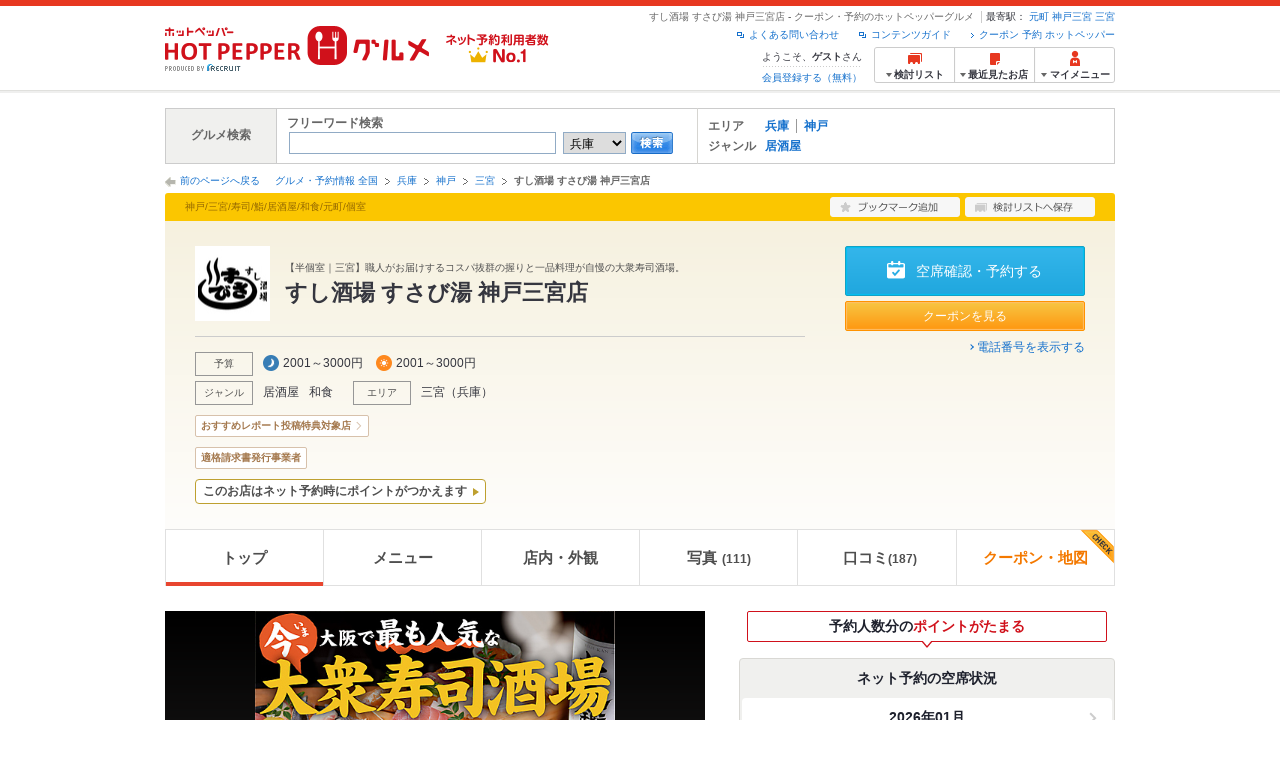

--- FILE ---
content_type: text/html;charset=UTF-8
request_url: https://www.hotpepper.jp/strJ003366655/
body_size: 31262
content:
<!DOCTYPE html PUBLIC "-//W3C//DTD XHTML 1.0 Strict//EN" "http://www.w3.org/TR/xhtml1/DTD/xhtml1-strict.dtd">
<html lang="ja" xml:lang="ja" xmlns="http://www.w3.org/1999/xhtml" xmlns:og="http://ogp.me/ns#" xmlns:fb="http://ogp.me/ns/fb#">
<head>
	<meta http-equiv="Content-Type" content="text/html; charset=UTF-8" />
	<title>すし酒場 すさび湯 神戸三宮店(三宮/居酒屋)＜ネット予約可＞ | ホットペッパーグルメ</title>
	<meta name="Keywords" content="すし酒場 すさび湯 神戸三宮店,グルメ,クーポン,ネット予約,ポイント,ホットペッパー,Hotpepper,三宮,居酒屋忘年会,宴会,歓送迎会" />
	<meta name="Description" content="【ネット予約可】すし酒場 すさび湯 神戸三宮店（居酒屋/和風）の予約なら、お得なクーポン満載、24時間ネット予約でポイントもたまる【ホットペッパーグルメ】！おすすめは&lt;ドリンク大特価&gt;ビール含むドリンクがほぼ全品平日170円(税抜)、週末200円(税抜)！※一部対象外です。 2～12名様までご利用可能な半個室席完備。ご宴会・飲み会のご予約お待ちしております。※この店舗はネット予約に対応しています。" />
	<meta http-equiv="Content-Language" content="ja" />
	<meta http-equiv="Content-Style-Type" content="text/css" />
	<meta http-equiv="Content-Script-Type" content="text/javascript" />
	<meta name="robots" content="index,follow" />
	<meta name="robots" content="noydir" />
	<meta name="robots" content="noodp" />
	<link rel="canonical" href="https://www.hotpepper.jp/strJ003366655/" />
	<meta property="og:title" content="すし酒場 すさび湯 神戸三宮店" />
	<meta property="og:type" content="website" />
	<meta property="og:url" content="https://www.hotpepper.jp/strJ003366655/?vos=nhppprsbz10081602" />
	<meta property="og:description" content="【ネット予約可】すし酒場 すさび湯 神戸三宮店（居酒屋/和風）の予約なら、お得なクーポン満載、24時間ネット予約でポイントもたまる【ホットペッパーグルメ】！おすすめは&lt;ドリンク大特価&gt;ビール含むドリンクがほぼ全品平日170円(税抜)、週末200円(税抜)！※一部対象外です。 2～12名様までご利用可能な半個室席完備。ご宴会・飲み会のご予約お待ちしております。※この店舗はネット予約に対応しています。" />
	<meta property="og:image" content="https://imgfp.hotp.jp/IMGH/71/98/P043197198/P043197198_480.jpg" /><meta property="og:site_name" content="グルメ・クーポン情報 ホットペッパー ホットペッパー グルメ" />
	<meta property="fb:app_id" content="114528591936629" />
	<link rel="stylesheet" type="text/css" href="https://imgfp.hotp.jp/SYS/cmn/css/front_002/header.css?1675012861966" media="all"/>
<link rel="stylesheet" type="text/css" href="https://imgfp.hotp.jp/SYS/cmn/css/common/colors/2y.css?1635317157823" media="all"/>
<link rel="stylesheet" type="text/css" href="https://imgfp.hotp.jp/SYS/cmn/css/front_002/colors/2y.css?1635317158037" media="all"/>
<link rel="stylesheet" type="text/css" href="https://imgfp.hotp.jp/SYS/cmn/css/front_002/shop_top.css?1738187882250" media="all"/>
<link rel="stylesheet" type="text/css" href="https://imgfp.hotp.jp/SYS/PC/css/pages/psi010/PSI01010.css?1758751058352" media="all"/>
<link rel="stylesheet" type="text/css" href="https://imgfp.hotp.jp/SYS/cmn/css/common/footer_lifestyle.css?1635317157878" media="all"/>
<script type="text/javascript" src="https://imgfp.hotp.jp/SYS/cmn/js/jquery-1.10.1.min.js?1635317171197"></script>
<script type="text/javascript" src="https://imgfp.hotp.jp/SYS/cmn/js/front_002/thickbox.js?1635317171153"></script>
<script type="text/javascript" src="https://imgfp.hotp.jp/SYS/cmn/js/hpr_function.js?1753664558356"></script>
<script type="text/javascript" src="https://imgfp.hotp.jp/SYS/cmn/js/hpr_execute.js?1750888817775"></script>
<script type="text/javascript" src="https://imgfp.hotp.jp/SYS/cmn/js/front_002/hpr_function_ex.js?1635317171076"></script>
<script type="text/javascript" src="https://imgfp.hotp.jp/SYS/cmn/js/swfobject.js?1635317171291"></script>
<script type="text/javascript" src="https://imgfp.hotp.jp/SYS/cmn/js/function.js?1635317171166"></script>
<script type="text/javascript" src="https://imgfp.hotp.jp/SYS/cmn/js/storeNav.js?1635317171280"></script>
<script type="text/javascript" src="https://imgfp.hotp.jp/SYS/cmn/js/recommend.js?1635317171252"></script>
<script type="text/javascript" src="https://imgfp.hotp.jp/SYS/cmn/js/jsrender.min.js?1635317171245"></script>
<script type="text/javascript" src="https://imgfp.hotp.jp/SYS/cmn/js/front_002/scrollActionBar.js?1635317171121"></script>
<script type="text/javascript" src="https://imgfp.hotp.jp/SYS/cmn/js/loadjson.js?1635317171248"></script>
<script type="text/javascript" src="https://imgfp.hotp.jp/SYS/cmn/js/header_pullDown.js?1635317171172"></script>
<script type="application/ld+json">{
	"@context": "http://schema.org",
	"@type": "Restaurant",
	"@id": "https://www.hotpepper.jp/strJ003366655/",
	"name": "すし酒場 すさび湯 神戸三宮店",
	"image": "https://imgfp.hotp.jp/IMGH/71/98/P043197198/P043197198_480.jpg",
	"servesCuisine": "居酒屋",
	"address": {
		"@type": "PostalAddress",
		"streetAddress": "北長狭通２-2-1",
		"addressLocality": "神戸市中央区",
		"addressRegion": "兵庫県",
		"addressCountry": "JP"
	},
	"telephone": "078-325-1900",
	"geo": {
		"@type": "GeoCoordinates",
		"latitude": "34.69204899999999724969",
		"longitude": "135.19089420000000245636"
	},
	"potentialAction": {
		"@type": "ReserveAction",
		"target": {
			"@type": "EntryPoint",
			"urlTemplate": "https://www.hotpepper.jp/strJ003366655/yoyaku/?vos=othpporgzzzzx00000001",
			"inLanguage": "ja-JP",
			"actionPlatform": [
				"http://schema.org/DesktopWebPlatform",
				"http://schema.org/IOSPlatform",
				"http://schema.org/AndroidPlatform"
			]
		},
		"result": {
			"@type": "FoodEstablishmentReservation",
			"name": "Reserve table"
		}
	}
}</script>
	<!-- global.html -->
<script type="text/javascript">
var tableauKeys = [];
!function(t){var e={};function n(r){if(e[r])return e[r].exports;var o=e[r]={i:r,l:!1,exports:{}};return t[r].call(o.exports,o,o.exports,n),o.l=!0,o.exports}n.m=t,n.c=e,n.d=function(t,e,r){n.o(t,e)||Object.defineProperty(t,e,{enumerable:!0,get:r})},n.r=function(t){"undefined"!=typeof Symbol&&Symbol.toStringTag&&Object.defineProperty(t,Symbol.toStringTag,{value:"Module"}),Object.defineProperty(t,"__esModule",{value:!0})},n.t=function(t,e){if(1&e&&(t=n(t)),8&e)return t;if(4&e&&"object"==typeof t&&t&&t.__esModule)return t;var r=Object.create(null);if(n.r(r),Object.defineProperty(r,"default",{enumerable:!0,value:t}),2&e&&"string"!=typeof t)for(var o in t)n.d(r,o,function(e){return t[e]}.bind(null,o));return r},n.n=function(t){var e=t&&t.__esModule?function(){return t.default}:function(){return t};return n.d(e,"a",e),e},n.o=function(t,e){return Object.prototype.hasOwnProperty.call(t,e)},n.p="",n(n.s=79)}({45:function(t,e,n){"use strict";Object.defineProperty(e,"__esModule",{value:!0});var r=function(t){return t&&t.__esModule?t:{default:t}}(n(46));e.default=function(t){var e=window[t],n=(0,r.default)(t);return{enabled:function(){return n},get:function(t){return n?e.getItem(t):null},set:function(t,r){if(n){var o=r;"string"!=typeof r&&(o=JSON.stringify(r)),e.setItem(t,o)}},remove:function(t){n&&e.removeItem(t)}}}},46:function(t,e,n){"use strict";Object.defineProperty(e,"__esModule",{value:!0}),e.default=function(t){try{var e=window[t];if(!e)return!1;if(!("getItem"in e&&"setItem"in e&&"removeItem"in e))return!1;var n="___hpgstorage___check___";return e.setItem(n,"check"),"check"!==e.getItem(n)?!1:(e.removeItem(n),!0)}catch(t){return!1}}},79:function(t,e,n){"use strict";void 0===window.Squilla&&n(80)},80:function(t,e,n){"use strict";var r=a(n(81)),o=n(82),i=a(n(84));function a(t){return t&&t.__esModule?t:{default:t}}var u=window,s=function(){var t=(0,i.default)(),e=!t.get("__hpg_saw");return void 0!==document.cookie&&t.set("__hpg_saw","1",1800),e}(),c=function(t){if(!u.s)return u.tableauKeys=u.tableauKeys||[],void u.tableauKeys.push(t);if(!s){setTimeout(function(){!function(t){var e=u.s;e.linkTrackVars="prop53",e.linkTrackEvents="None",e.prop53=t,e.tl(window||{},"o","sendTableauKeys")}(t)},1e3)}};r.default.setSendResultFunction(function(t,e){var n=t+"-"+e;if(c(n),u.s)(0,o.record)(n);else var r=setInterval(function(){if(u.s){clearInterval(r);for(var t=(u.s.prop53||"").split(","),e=0,n=t.length;e<n;e++)(0,o.record)(t[e])}else"complete"===document.readyState&&clearInterval(r)},10)}),r.default.configData={tests:{}},u.Squilla=r.default;var l="/doc/include/head/common/abtest.config.js?_="+(new Date).getTime();document.write(["<scr",'ipt type="text/javascript" src="',l,'"></scr',"ipt>"].join(""))},81:function(t,e,n){"use strict";var r,o=function(t,e){for(var n in e)e.hasOwnProperty(n)&&(t[n]=e[n]);function r(){this.constructor=t}t.prototype=null===e?Object.create(e):(r.prototype=e.prototype,new r)};!function(t){t.emptyConfigData=function(){return{tests:{}}}}(r||(r={})),function(t){function e(t){if(!t)return null;var e=t;if(void 0!==t.cookieName&&(e.storeKeyName=t.cookieName),void 0!==t.remakeCookie&&(e.remakeValue=t.remakeCookie),void 0!==t.patterns)for(var n=0,r=t.patterns.length;n<r;n++)void 0!==t.patterns[n].cookie&&(e.patterns[n].range=t.patterns[n].cookie);return e}t.convertTestConfigData=e,t.convertConfigData=function(n){var r=t.emptyConfigData();if(!n)return r;if(void 0!==n.tests)for(var o in n.tests)r.tests[o]=e(n.tests[o]);return r}}(r||(r={})),function(t){var e=function(){function e(t){this.setConfigData(t)}return e.prototype.setConfigData=function(e){this.data=e?t.convertConfigData(e):t.emptyConfigData()},e.prototype.getTest=function(t){return this.data?this.data.tests[t]:null},e.prototype.getTests=function(){return this.data?this.data.tests:null},e.prototype.setTest=function(e,n){this.data||this.setConfigData(null),this.data.tests=this.data.tests||{},this.data.tests[e]=t.convertTestConfigData(n)},e}();t.Config=e}(r||(r={})),function(t){var e="X";t.setOriginalPattern=function(t){e=t},t.getOriginalPattern=function(){return e};var n=14;t.setTestCookieExpiresDate=function(t){n=t},t.getTestCookieExpiresDate=function(){return n};var r="_squilla";t.setStorageKeyName=function(t){r=t},t.getStorageKeyName=function(){return r};var o=14;t.setStorageExpiresDate=function(t){o=t},t.getStorageExpiresDate=function(){return o},function(t){t[t.cookie=0]="cookie",t[t.localStorage=1]="localStorage"}(t.StoreType||(t.StoreType={}));var i=t.StoreType.cookie;t.setStoreType=function(t){i=t},t.getStoreType=function(){return i},t.sendResult=function(t,e){},t.setSendResultFunction=function(n){var r=n;t.sendResult=function(t,n){void 0===n&&(n=e),r(t,n)}}}(r||(r={})),function(t){function e(t,e){var n,r=!1,o=document;if(t())e();else{var i=function(){"interactive"!==o.readyState?"complete"===o.readyState&&(r||(r=!0,t()&&e())):r||t()&&(r=!0,e())};o.addEventListener?o.addEventListener("readystatechange",i):o.onreadystatechange=i,n=setInterval(function(){r?clearInterval(n):t()&&(clearInterval(n),r=!0,e())},0)}}function n(t){if(void 0!==t&&t.length>0)for(var e=document.getElementsByTagName("head")[0],n=0,r=t;n<r.length;n++){var o=r[n],i=document.createElement("link");i.rel="stylesheet",i.type="text/css",i.href=o,i.media="all",e.appendChild(i)}}function r(t){if(void 0!==t&&t.length>0)for(var e=document.getElementsByTagName("head")[0],n=0,r=t;n<r.length;n++){var o=r[n];if("complete"===document.readyState){var i=document.createElement("script");i.type="text/javascript",i.src=o,e.appendChild(i)}else document.write(["<scr",'ipt type="text/javascript" src="',o,'"></scr',"ipt>"].join(""))}}t.isBot=function(){var t=navigator&&navigator.userAgent?navigator.userAgent:null;return!t||!/^Mozilla|^DoCoMo|^KDDI|^SoftBank|^Opera|^Dalvik|^BlackBerry/.test(t)||/[b|B]ot|[c|C]rawler|[s|S]pider/.test(t)},t.triggerBySelector=function(t,n){var r,o=document;"undefined"==typeof jQuery?(o.querySelectorAll||(r=function(){return!1}),r=function(){return o.querySelectorAll(t).length>0}):r=function(){return jQuery(t).length>0},e(r,n)},t.triggerByVariable=function(t,n){e(function(){return void 0!==window[t]},n)},t.addResources=function(t){n(t.css),r(t.script)},t.preLoadStyleResources=function(t){if(void 0!==t&&t.length>0)for(var e=document.getElementsByTagName("head")[0],n=0,r=t;n<r.length;n++){var o=r[n],i=document.createElement("link");i.rel="stylesheet",i.type="text/css",i.href=o,i.media="all",e.appendChild(i),setTimeout(function(t){return function(){e.removeChild(t)}}(i),10)}},t.addStyleResources=n,t.addScriptResources=r,t.isLocalStorageEnable=function(){try{var t=window.localStorage;if(!t)return!1;if(!("getItem"in t&&"setItem"in t&&"removeItem"in t))return!1;var e="__squilla__check__";return t.setItem(e,"check"),"check"===t.getItem(e)&&(t.removeItem(e),!0)}catch(t){return!1}}}(r||(r={})),function(t){var e=function(){function e(e,n){this.events={begin:function(){},end:function(){}},this.testVal=null,this.addtionalStyles=[];var r=n.getTest(e);if(r){if(void 0!==r.stopDate)try{if(Date.parse(r.stopDate+" 00:00:00 GMT+0900")<=(new Date).getTime())return}catch(t){return}var o=t.TestStoreManager.getTestStore(n);if(o.isEnable()){this.testVal=o.getVal(e),this.testName=e,this.testConfig=r;var i=o.checkPattern(e);this.pattern=null!==i?i.pattern:void 0,i&&void 0!==i.additionalResources&&(t.addScriptResources(i.additionalResources.script),this.addtionalStyles=i.additionalResources.css,t.preLoadStyleResources(this.addtionalStyles))}}}return e.prototype.on=function(t,e){return"function"==typeof this.events[t]?(this.events[t]=e,this):this.pattern?(t===this.pattern&&(this.testProc=e),this):this},e.prototype.begin=function(t){return this.on("begin",t)},e.prototype.end=function(t){return this.on("end",t)},e.prototype.proc=function(t,e){return this.on(t,e)},e.prototype.run=function(){if(!t.isBot()){if(t.addStyleResources(this.addtionalStyles),this.events.begin(),"function"==typeof this.testProc&&this.testProc(),null!==this.testVal){var e=this.testConfig;t.sendResult("string"==typeof e.testKey?e.testKey:this.testName,this.pattern)}this.events.end()}},e}();t.Test=e}(r||(r={})),function(t){var e;t.version=function(){return"Squilla 0.1.1 75cfaff build: 2016-09-27T09:23Z"},t.init=function(n){e=new t.Config(n)},t.setTestConfig=function(n,r){(e=e||new t.Config(null)).setTest(n,r)},t.test=function(n){return new t.Test(n,e)},t.__c=function(){return e}}(r||(r={})),function(t){var e=function(){function t(t){this.config=t}return t.prototype.getTestConfig=function(t){if(!this.isEnable())return null;if(!this.config)return null;var e=this.config.getTest(t);return e||null},t.prototype.getStoreKey=function(t){var e=this.getTestConfig(t);return e?e.storeKeyName?e.storeKeyName:t:null},t.prototype.getVal=function(t){var e=this,n=this.getTestConfig(t);if(!n)return null;var r=function(t,n){var r=e.getItem(t);return null===r&&n&&(r=0|100*Math.random()),r}(this.getStoreKey(t),"boolean"!=typeof n.remakeValue||n.remakeValue);return null!==r&&this.setVal(t,r),r},t.prototype.setVal=function(t,e){var n=this.getStoreKey(t);n&&this.setItem(n,e)},t.prototype.checkPattern=function(t){var e=this.getTestConfig(t);return e?function(t,e){if(null!==t)for(var n=0,r=e;n<r.length;n++){var o=r[n];if(o.range&&o.range.min<=t&&t<=o.range.max)return o}return null}(this.getVal(t),e.patterns):null},t}();t.TestStore=e;var n=function(e){function n(){e.apply(this,arguments)}return o(n,e),n.prototype.isEnable=function(){return"cookie"in document},n.prototype.getItem=function(t){for(var e=0,n=document.cookie.split(";");e<n.length;e++){var r=n[e].split("=");if(decodeURIComponent(r.shift()).replace(" ","")===t)return+decodeURIComponent(r.shift())}return null},n.prototype.setItem=function(e,n){var r=encodeURIComponent(e)+"="+encodeURIComponent(n.toString())+"; path=/",o=t.getTestCookieExpiresDate();if(o){var i=new Date;i.setDate(i.getDate()+o),r+="; expires="+i.toUTCString()}document.cookie=r},n}(e),r=function(e){function n(){e.apply(this,arguments)}return o(n,e),n.prototype.isEnable=function(){return t.isLocalStorageEnable()},n.prototype.getStorageData=function(){var e=localStorage.getItem(t.getStorageKeyName());if(!e)return null;try{return JSON.parse(e)}catch(t){return null}},n.prototype.clearStorageData=function(t){var e={},n=(new Date).getTime();for(var r in t){t[r].expires<n&&(e[r]=!0)}for(var o in e)delete t[o]},n.prototype.getItem=function(t){var e=this.getStorageData();if(!e)return null;var n=e[t];return void 0===n?null:n.expires<(new Date).getTime()?null:n.value},n.prototype.setItem=function(e,n){var r=this.getStorageData();r||(r={}),this.clearStorageData(r);var o=function(){var e=t.getStorageExpiresDate();if(e){var n=new Date;return n.setDate(n.getDate()+e),n.getTime()}return 0}();r[e]={value:n,expires:o},localStorage.setItem(t.getStorageKeyName(),JSON.stringify(r))},n}(e);!function(e){var o={};o[t.StoreType.cookie]=n,o[t.StoreType.localStorage]=r,e.getTestStore=function(e){return new(0,o[t.getStoreType()])(e)}}(t.TestStoreManager||(t.TestStoreManager={}))}(r||(r={})),t.exports=r||{}},82:function(t,e,n){"use strict";Object.defineProperty(e,"__esModule",{value:!0}),e.record=function(t){var e=new Date,n=i(t);return n.first_touch_time=new Date(n.first_touch_time||e),n.last_touch_time=e,u(t,n),n},e.allRecordData=function(){var t={};for(var e in o)""!==e&&(t[e]=i(e));return t};var r=(0,function(t){return t&&t.__esModule?t:{default:t}}(n(83)).default)(),o=JSON.parse(r.get("hpg_abtest_recorder")||"{}"),i=function(t){var e=o[t]||function(t){return{data:t,first_touch_time:null,last_touch_time:null}}(t);return e.first_touch_time=e.first_touch_time?new Date(e.first_touch_time):null,e.last_touch_time=e.last_touch_time?new Date(e.last_touch_time):null,delete e.count,e},a=function(t){delete o[t]},u=function(t,e){""!==t&&(o[t]=e),function(){var t=[""],e=new Date;for(var n in o){var i=o[n];e-new Date(i.last_touch_time)>2592e6&&t.push(n)}for(var u=0,s=t.length;u<s;u++)a(t[u]);r.set("hpg_abtest_recorder",o)}()}},83:function(t,e,n){"use strict";Object.defineProperty(e,"__esModule",{value:!0});var r=function(t){return t&&t.__esModule?t:{default:t}}(n(45));e.default=function(){return(0,r.default)("localStorage")}},84:function(t,e,n){"use strict";Object.defineProperty(e,"__esModule",{value:!0}),e.default=function(){var t={},e=[],n=document;if(void 0!==n.cookie)for(var r=n.cookie.split(";"),o=void 0,i=void 0,a=void 0,u=0,s=r.length;u<s;u++){o=r[u].split("=");try{i=decodeURIComponent(o.shift()).replace(" ","")}catch(t){continue}try{a=decodeURIComponent(o.shift())}catch(t){continue}t[i]=a,e.push(i)}return{get:function(e){return void 0!==t[e]?t[e]:null},set:function(e,r){var o=arguments.length>2&&void 0!==arguments[2]?arguments[2]:null;if(void 0!==n.cookie){var i=[];if(i.push(e+"="+encodeURIComponent(r)),i.push("path=/"),o){i.push("max-age="+o);var a=new Date;a.setSeconds(a.getSeconds()+o),i.push("expires="+a.toUTCString())}n.cookie=i.join("; "),t[e]=r}},names:function(){return e}}}}});
!function(e){var t={};function r(n){if(t[n])return t[n].exports;var o=t[n]={i:n,l:!1,exports:{}};return e[n].call(o.exports,o,o.exports,r),o.l=!0,o.exports}r.m=e,r.c=t,r.d=function(e,t,n){r.o(e,t)||Object.defineProperty(e,t,{enumerable:!0,get:n})},r.r=function(e){"undefined"!=typeof Symbol&&Symbol.toStringTag&&Object.defineProperty(e,Symbol.toStringTag,{value:"Module"}),Object.defineProperty(e,"__esModule",{value:!0})},r.t=function(e,t){if(1&t&&(e=r(e)),8&t)return e;if(4&t&&"object"==typeof e&&e&&e.__esModule)return e;var n=Object.create(null);if(r.r(n),Object.defineProperty(n,"default",{enumerable:!0,value:e}),2&t&&"string"!=typeof e)for(var o in e)r.d(n,o,function(t){return e[t]}.bind(null,o));return n},r.n=function(e){var t=e&&e.__esModule?function(){return e.default}:function(){return e};return r.d(t,"a",t),t},r.o=function(e,t){return Object.prototype.hasOwnProperty.call(e,t)},r.p="",r(r.s=85)}({85:function(e,t,r){"use strict"}});
</script>
<!-- PSI01010.html -->
<style type="text/css">
	body {
		position: static !important;
	}
</style>
</head>
<body>
<div>
	<div id="platform" class="typeD">
		<div id="platformWrap">
			<div id="header" class="headerWrap">
	<div class="inner">
		<div class="headerLogoArea">
	<a href="https://www.hotpepper.jp/"><img src="https://imgfp.hotp.jp/SYS/cmn/images/front_002/logo_hotopepper_264x45.png" alt="ホットペッパー HOTPEPPER グルメ" width="264" height="45"/></a><!--from-->
<style type="text/css">
        .promotionCatchLink{display: block;}
        .promotionCatchLink + .headerChosei{position: absolute;left: 425px;top: 0;}
        .promotionCatchNetReserve{position: absolute;left: 274px;top: 7px;}
</style>
<a href="https://www.hotpepper.jp/yoyaku_no1/" class="promotionCatchLink" target="_blank">
        <img src="/doc/logocatch/logo_promotionCatch_reservationsCanStores_No1.png" alt="ネット予約利用者数No.1" class="promotionCatchNetReserve" width="128" height="30" />
</a>
<!--to-->
</div>
<div class="headerInfoArea">
			<div class="headerShopInfo">
				<p class="headerShopName">すし酒場 すさび湯 神戸三宮店 - クーポン・予約のホットペッパーグルメ</p>
				<dl class="headerShopArea">
						<dt>最寄駅：</dt>
						<dd><a href="/SA24/Y370/XF01/2201155/">元町</a></dd>
						<dd><a href="/SA24/Y370/XF2C/9993198/">神戸三宮</a></dd>
						<dd><a href="/SA24/Y370/XF2C/9993200/">三宮</a></dd>
						</dl>
					</div><ul class="headerLinks cFix">
				<li><a href="https://www.hotpepper.jp/index.html" onclick="customLinkLog('header_link');">クーポン 予約 ホットペッパー</a></li>
				<li class="iconNewWindow newWindowLink"><a href="/doc/contents_guide.html" rel="external" onclick="return hpr.window.openExternal(this);">コンテンツガイド</a></li>
				<li class="iconNewWindow newWindowLink"><a href="javascript:void(0);" rel="external" onclick="customLinkLog('header_faq'); return hpr.external_site.showFaq();">よくある問い合わせ</a></li>
			</ul>
			<div class="headerNavigationGroup">
	<div class="userInfo">
	<p class="userInfoTop">ようこそ、<span class="userName">ゲスト</span>さん</p>
			<p class="userInfoBottom"><a href="javascript:void(0);" onclick="hpr.external_site.openHpMemberAction('cpw010','registerMember','?screenId=PSI01010&completeSelf=1', false); return false;">会員登録する（無料）</a></p>
		</div>

<ul class="jscDropDownHead mainNav">
		<li class="navList">
			<a href="javascript:void(0);" onclick="customLinkLog('header_examine'); hpr.keepStoreList.expandList(); return false;"><span class="fs10 bold padL10">検討リスト</span></a>
			<div class="dropDownWide positionHeader dn jscDropDown">
				<div class="headerBox">
					<ul class="boxInner"></ul>
				</div>
				<p class="close"><a href="javascript:void(0);"><img width="33" height="26" src="https://imgfp.hotp.jp/SYS/yoyaku/images/btn_drop_close.png" alt="" class="hover" /></a></p>
			</div>
		</li>
		<li class="navHistory">
			<a href="javascript:void(0);" onclick="customLinkLog('header_recently'); return false;"><span class="fs10 bold padL7">最近見たお店</span></a>
			<div class="dropDownWide  positionHeader dn jscDropDown">
				<div class="headerBox">
					<ul class="boxInner shopHistory"></ul>
				</div>
				<p class="close"><a href="javascript:void(0);"><img width="33" height="26" src="https://imgfp.hotp.jp/SYS/yoyaku/images/btn_drop_close.png" alt="" class="hover" /></a></p>
			</div>
		</li>
		<li class="navMypage">
			<a href="javascript:void(0);" onclick="customLinkLog('header_mypage'); return false;" class="totalMenuMessageCountWrap">
				<span class="fs10 bold padL10">マイメニュー</span>
				</a>
			<div class="dropDownSmall positionHeader dn jscDropDown menuMessageListWrap">
				<div class="headerBox">
					<ul class="boxInner menuMessageList">
						<li><a href="/CSP/pmy010/">マイページTOP</a></li>
						<li>
							<a href="/CSP/pmy020/">予約の確認</a></li>
						<li>
							<a href="/CSP/smac10/doMessages">お店からのメッセージ一覧</a></li>
						<li><a href="/gourmetnotes/">グルメ手帳</a></li>
						<li><a href="/CSP/dfs020/">ブックマーク</a></li>
						<li><a href="javascript:void(0);" onclick="hpr.external_site.openHpMemberAction('cpw010','referPoint','?screenId=PSI01010', true); return false;">ポイント残高照会</a></li>
						<li><a href="javascript:void(0);" onclick="hpr.external_site.openHpMemberAction('cpw010','usehist','?screenId=PSI01010', true); return false;">ポイント利用履歴</a></li>
						<li><a href="https://point.recruit.co.jp/member/relMgrPtSel?siteCd=HPG" onclick="customLinkLog('mymenu_pointsetting');" target="_blank">ポイント設定変更</a></li>
						</ul>
				</div>
				<p class="close"><a href="javascript:void(0);"><img width="33" height="26" src="https://imgfp.hotp.jp/SYS/yoyaku/images/btn_drop_close.png" alt="" class="hover" /></a></p>
			</div>
		</li>
	</ul>
</div>
</div></div></div><div id="grumetSearch" class="inner">
	<div id="grumetSrhWrap">
		<table>
			<tr>
				<th>グルメ検索</th>
				<td class="lineR">
					<dl>
						<dt>フリーワード検索</dt>
						<dd>
							<form class="jscFreewordSearchForm" name="welcomeSearch" method="get" action="/CSP/psh010/doBasic">
								<input type="text" id="FREEWORD" name="FWT" value="" title="" size="40" class="searchWord jscFreewordSearchTxt" />
								<select name="SA">
									<option value="SA11">東京</option>
									<option value="SA12">神奈川</option>
									<option value="SA13">埼玉</option>
									<option value="SA14">千葉</option>
									<option value="SA15">茨城</option>
									<option value="SA16">栃木</option>
									<option value="SA17">群馬</option>
									<option value="SA21">滋賀</option>
									<option value="SA22">京都</option>
									<option value="SA23">大阪</option>
									<option selected="selected" value="SA24">兵庫</option>
									<option value="SA25">奈良</option>
									<option value="SA26">和歌山</option>
									<option value="SA31">岐阜</option>
									<option value="SA32">静岡</option>
									<option value="SA33">愛知</option>
									<option value="SA34">三重</option>
									<option value="SA41">北海道</option>
									<option value="SA51">青森</option>
									<option value="SA52">岩手</option>
									<option value="SA53">宮城</option>
									<option value="SA54">秋田</option>
									<option value="SA55">山形</option>
									<option value="SA56">福島</option>
									<option value="SA61">新潟</option>
									<option value="SA62">富山</option>
									<option value="SA63">石川</option>
									<option value="SA64">福井</option>
									<option value="SA65">山梨</option>
									<option value="SA66">長野</option>
									<option value="SA71">鳥取</option>
									<option value="SA72">島根</option>
									<option value="SA73">岡山</option>
									<option value="SA74">広島</option>
									<option value="SA75">山口</option>
									<option value="SA81">徳島</option>
									<option value="SA82">香川</option>
									<option value="SA83">愛媛</option>
									<option value="SA84">高知</option>
									<option value="SA91">福岡</option>
									<option value="SA92">佐賀</option>
									<option value="SA93">長崎</option>
									<option value="SA94">熊本</option>
									<option value="SA95">大分</option>
									<option value="SA96">宮崎</option>
									<option value="SA97">鹿児島</option>
									<option value="SA98">沖縄</option>
									</select>
								<a class="jscFreewordSearchSubmitBtn" href="javascript:void(0);" onclick="SCClick_test('welcome_shop', 'search_btn');return false;"><img src="https://imgfp.hotp.jp/SYS/cmn/images/common/btn/btn_search_s.gif" alt="検索" width="42" height="22" id="r_search1" class="hover" /></a>
							</form>
						</dd>
					</dl>
				</td>
				<td>
					<dl class="grumetSrcShop cFix">
						<dt>エリア</dt>
						<dd>
							<ul class="searchAreaList cFix">
								<li><a href="/SA24/" onclick="SCClick_test('welcome_shop', 'SA_link');location.href='/SA24/';return false;">兵庫</a></li>
									<li class="lastChild"><a href="/SA24/Y370/" onclick="SCClick_test('welcome_shop', 'MA_link');location.href='/SA24/Y370/';return false;">神戸</a></li>
									</ul>
						</dd>
					</dl>
					<dl class="grumetSrcShop2 cFix">
						<dt>ジャンル</dt>
						<dd>
							<ul class="searchAreaList cFix">
								<li class="lastChild"><a href="/SA24/Y370/G001/" onclick="SCClick_test('welcome_shop', 'GNR_link');location.href='/SA24/Y370/G001/';return false;">居酒屋</a></li>
								</ul>
						</dd>
					</dl>
					</td>
			</tr>
		</table>
	</div><!-- /grumetSrhWrap -->
</div><!-- /grumetSearch -->
<div id="utilities">
	<div class="inner">
		<p class="back"><a href="javascript:historyBackOrClose();">前のページへ戻る</a></p>
		<ol class="shopTopBreadcrumbList">
			<li><a href="https://www.hotpepper.jp/index.html">グルメ・予約情報 全国</a></li><li><a href="/SA24/">兵庫</a></li><li><a href="/SA24/Y370/">神戸</a></li><li><a href="/SA24/Y370/X440/">三宮</a></li><li><span class="strong">すし酒場 すさび湯 神戸三宮店</span></li></ol>
	</div>
</div>
<div id="jsiOutsideBannerContents" style="position: relative; width: 950px; margin: 0 auto;">
    <div id="jsiOutsideBannerRight" style="position: absolute; top: 0; left: 100%; margin-left: 15px; text-align: left;">
        <!-- hamidashi_right.htm -->
<!-- /hamidashi_right.htm -->
</div>
    <div id="jsiOutsideBannerLeft" style="position: absolute; top: 0; right: 100%; margin-right: 15px; text-align: right;">
        <!-- hamidashi_left.htm -->
<!-- /hamidashi_left.htm -->
</div>
</div>
<script type="text/javascript">
    $(function(){
        if($('#jsiOutsideBannerContents').children().length >= 1){
            $('body').css({
                'min-width' : '950px',
                'overflow' : 'hidden',
                'position' : 'relative'
            });
        }
    });
</script><div class="scrollArea jsc-menu-wrap" id="scrollArea">
				<div class="scrollAreaInner cFix">
					<div class="globalNav">
	<ul class="globalNavList">
		<li class="current">
			<span>トップ</span>
		</li>
		<li class="jscShopNavTab">
				<a href="/strJ003366655/course/" onclick="customLinkLog('scroll:gnav:menu')">メニュー</a>
				<div class="jscShopNavMenu navPullDownMenu" style="display: none;">
					<ul class="jscShopNavMenuList navPullDownMenuList">
						<li>
								<a href="/strJ003366655/course/" onclick="customLinkLog('scroll:subnav:course')">コース</a>
							</li>
						<li>
								<a href="/strJ003366655/food/" onclick="customLinkLog('scroll:subnav:food')">料理</a>
							</li>
						<li>
								<a href="/strJ003366655/drink/" onclick="customLinkLog('scroll:subnav:drink')">ドリンク</a>
							</li>
						<li>
								<a href="/strJ003366655/lunch/" onclick="customLinkLog('scroll:subnav:lunch')">ランチ</a>
							</li>
						</ul>
				</div>
			</li>
		<li>
				<a href="/strJ003366655/appearance/" onclick="customLinkLog('scroll:gnav:appearance')">店内・外観</a>
			</li>
		<li class="jscShopNavTab">
				<a href="/strJ003366655/photo/" onclick="customLinkLog('scroll:gnav:photo');">
					写真<span class="globalNavNum">(111)</span></a>
				<div class="jscShopNavMenu navPullDownMenu" style="display: none;">
					<ul class="jscShopNavMenuList navPullDownMenuList">
						<li>
							<a href="/strJ003366655/photo/" onclick="customLinkLog('scroll:subnav:photo_all');">すべて</a>
						</li>
						<li>
								<a href="/strJ003366655/photo/?PHG=food" onclick="customLinkLog('scroll:subnav:photo_food');">料理</a>
							</li>
						<li>
								<a href="/strJ003366655/photo/?PHG=drink" onclick="customLinkLog('scroll:subnav:photo_drink');">ドリンク</a>
							</li>
						<li>
								<a href="/strJ003366655/photo/?PHG=appearance" onclick="customLinkLog('scroll:subnav:photo_store');">店内外観</a>
							</li>
						<li>
								<a href="/strJ003366655/photo/?PHG=other" onclick="customLinkLog('scroll:subnav:photo_other');">その他</a>
							</li>
						<li>
								<a href="/strJ003366655/photo/?PHG=post" onclick="customLinkLog('scroll:subnav:photo_post');">投稿写真</a>
							</li>
						</ul>
				</div>
			</li>
		<li class="recommendReport">
				<a href="/strJ003366655/report/" onclick="customLinkLog('scroll:gnav:report')">
					口コミ<p class="recommendReportNum">(<span>187</span>)</p>
				</a>
			</li>
		<li class="couponMap">
					<a href="/strJ003366655/map/" onclick="customLinkLog('scroll:gnav:coupon-map')">クーポン・地図<img class="shopNavCheckTop" src="https://imgfp.hotp.jp/SYS/cmn/images/front_002/icn_check_menu.png" alt="CHECK" width="35" height="35" /></a>
				</li>
			</ul>
</div>
</div>
			</div>
			<div id="container" class="shopTop">
				<div class="inner">
					<div id="shopHeaderWrapper">

<div class="shopHeader shopHeaderInnerWrap">
	<div class="shopHeaderLead cFix">
		<p class="shopHeaderGenreCatch"><span class="shopHeaderGenreCatchInner">神戸/三宮/寿司/鮨/居酒屋/和食/元町/個室</span></p>
		<ul class="shopHeaderLeadBtn cFix">
			<li class="btnShopHeaderDiary">
				<a id="add1" href="javascript:void(0);" onclick="SCClick_test('cmn_btn_bkm1','PSI01010:J003366655');hpr.favorite.store.addBookmark('add1', true, '01','J003366655','','','','org.apache.struts.taglib.html.TOKEN','');SCClick_okiniStoreAdd('J003366655','1');return false;">
					<img src="https://imgfp.hotp.jp/SYS/cmn/images/front_002/btn_add_bookmark.png" alt="ブックマーク追加" width="130" height="20" class="hover" />
				</a>
				</li>
			<li class="btnShopHeaderKeeplist">
				<a href="javascript:void(0);" id="linkIDJ003366655_01" onclick="SCClick_toriKeepAdd('J003366655','1', 'PSI01010');hpr.keeplist.addStore(this, 'J003366655');return false;">
					<img src="https://imgfp.hotp.jp/SYS/cmn/images/front_002/btn_add_keeplist.png" alt="検討リストへ保存" width="130" height="20" class="hover" />
				</a>
			</li>
		</ul>
	</div>
	<div class="shopHeaderContents pr">
		<div class="shopHeaderContentsInner">
			<div class="shopHeaderContentsInfo">
				<div class="shopHeaderLogoTitleWrap">
					<p class="shopHeaderLogo">
							<a href="/strJ003366655/"><img src="https://imgfp.hotp.jp/IMGH/03/51/P040610351/P040610351_69.jpg" alt="すし酒場 すさび湯 神戸三宮店のロゴ" class="resizeImg" /></a></p>
					<div class="shopTitle">
						<div class="crown">【半個室｜三宮】職人がお届けするコスパ抜群の握りと一品料理が自慢の大衆寿司酒場。</div>
						<div class="shopNameBlock">
							<h1 class="shopName">すし酒場 すさび湯 神戸三宮店</h1>
						</div>
						</div>
				</div>
				<div class="shopInfoInnerSectionWrap">
					<ul class="shopInfoInnerSection jscShopInfoInnerSection cf">
						<li class="shopInfoBudgetWrap">
								<dl class="shopInfoInnerSectionBlock cf">
									<dt>予算</dt>
									<dd class="shopInfoInnerBudget shopInfoInnerItemTitle">
										<span class="shopInfoBudgetDinner">2001～3000円</span>
										<span class="shopInfoBudgetLunch">2001～3000円</span>
										</dd>
								</dl>
							</li>
						<li>
							<dl class="shopInfoInnerSectionBlock cf">
								<dt>ジャンル</dt>
								<dd class="shopInfoInnerItem jscShopInfoInnerItem">
									<p class="shopInfoInnerItemTitle" >
										<a href="https://www.hotpepper.jp/G001/">
											居酒屋</a>
									</p>
									<ul class="shopInfoInnerItemList jscShopInfoInnerItemList">
											<li >
													<a href="https://www.hotpepper.jp/G001/g010/">和風</a>
												</li>
											<li >
													<a href="https://www.hotpepper.jp/SA24/Y370/G001/">神戸 × 居酒屋</a>
												</li>
											<li >
													<a href="https://www.hotpepper.jp/SA24/Y370/G001/g010/">神戸 × 和風</a>
												</li>
											<li >
													<a href="https://www.hotpepper.jp/SA24/Y370/XF2C/9993198/G001/">神戸三宮駅 × 居酒屋</a>
												</li>
											<li class="lastChild">
													<a href="https://www.hotpepper.jp/SA24/Y370/XF2C/9993198/G001/g010/">神戸三宮駅 × 和風</a>
												</li>
											</ul>
									</dd>
								<dd class="shopInfoInnerItem jscShopInfoInnerItem">
										<p class="shopInfoInnerItemTitle" >
											<a href="https://www.hotpepper.jp/G004/">
												和食</a>
										</p>
										<ul class="shopInfoInnerItemList jscShopInfoInnerItemList">
											<li >
													<a href="https://www.hotpepper.jp/G004/g042/">寿司</a>
												</li>
											<li >
													<a href="https://www.hotpepper.jp/SA24/Y370/G004/">神戸 × 和食</a>
												</li>
											<li >
													<a href="https://www.hotpepper.jp/SA24/Y370/G004/g042/">神戸 × 寿司</a>
												</li>
											<li >
													<a href="https://www.hotpepper.jp/SA24/Y370/XF2C/9993198/G004/">神戸三宮駅 × 和食</a>
												</li>
											<li class="lastChild">
													<a href="https://www.hotpepper.jp/SA24/Y370/XF2C/9993198/G004/g042/">神戸三宮駅 × 寿司</a>
												</li>
											</ul>
									</dd>
								</dl>
						</li>
						<li>
							<dl class="shopInfoInnerSectionBlock cf">
								<dt>エリア</dt>
								<dd class="shopInfoInnerItemArea jscShopInfoInnerItem">
									<p class="shopInfoInnerItemTitle" >
										<a href="https://www.hotpepper.jp/SA24/Y370/X440/">
											三宮</a>
									</p>
									<ul class="shopInfoInnerItemList jscShopInfoInnerItemList">
											<li >
													<a href="https://www.hotpepper.jp/SA24/Y370/X440/G001/">三宮 × 居酒屋</a>
												</li>
											<li >
													<a href="https://www.hotpepper.jp/SA24/Y370/X440/G001/g010/">三宮 × 和風</a>
												</li>
											<li >
													<a href="https://www.hotpepper.jp/SA24/Y370/X440/G004/">三宮 × 和食</a>
												</li>
											<li class="lastChild">
													<a href="https://www.hotpepper.jp/SA24/Y370/X440/G004/g042/">三宮 × 寿司</a>
												</li>
											</ul>
									</dd>
								<dd class="shopInfoInnerItemArea jscShopInfoInnerItem">
									<p class="shopInfoInnerItemTitle">
										（<a href="https://www.hotpepper.jp/SA24/">兵庫</a>）
									</p>
									<ul class="shopInfoInnerItemList jscShopInfoInnerItemList">
											<li >
													<a href="https://www.hotpepper.jp/SA24/G001/">兵庫 × 居酒屋</a>
												</li>
											<li >
													<a href="https://www.hotpepper.jp/SA24/G001/g010/">兵庫 × 和風</a>
												</li>
											<li >
													<a href="https://www.hotpepper.jp/SA24/G004/">兵庫 × 和食</a>
												</li>
											<li class="lastChild">
													<a href="https://www.hotpepper.jp/SA24/G004/g042/">兵庫 × 寿司</a>
												</li>
											</ul>
									</dd>
							</dl>
						</li>
						</ul>
				</div>
			</div>
			<div class="shopHeaderContentsBtn">
				<ul class="shopHeaderContentsBtnList">
						<li>
									<a href="/strJ003366655/yoyaku/" class="seatConfirmReserveBtn jscOpenReserveModalTrigger" onclick="customLinkLog('soku_st_nethead:J003366655');">
										空席確認・予約する
									</a>
								</li>
							<li>
									<a href="/strJ003366655/map/" class="viewCouponBtn" onclick="SCClick_test('cmn_btn_cop1','PSI01010:J003366655');">クーポンを見る</a></li>
							</ul>
				<p class="telephoneNumberLinkWrap">
						<a href="/strJ003366655/tel/" class="telephoneNumberLink" onclick="storeCallTelLog('J003366655', 'PSI01010', 'telinfo_disp'); customLinkLog('telinfo_disp');">電話番号を表示する</a>
					</p>
				</div>
		</div>
		<ul class="storeLabelList">
				<li>
						<a href="//www.hotpepper.jp/campaign/reportcp/" target="_blank" class="label" onclick="customLinkLog('generic_campaign_CP240401_header_icon');">おすすめレポート投稿特典対象店</a>
</li>
				</ul>
		<ul class="storeLabelList">
				</ul>
			<ul class="storeLabelList">
				<li>
						<span class="label">適格請求書発行事業者</span>
					</li>
				</ul>
		<div class="useablePointsLabel" style="position: relative; width: fit-content; margin-top: 10px; font-size: 12px; line-height: 1;">
	<a href="/doc/point_use/pc/index.html" target="_blank" rel="nofollow" class="jsc-doc-holding-point" style="display: block; padding: 5px 18px 6px 7px; border: 1px solid #BEA030; border-radius: 4px; background: #FFFFFF; font-weight: bold; color: #4E4E4E; text-decoration: none;" onmouseover="this.style.backgroundColor='#EFEFEF'" onmouseout="this.style.backgroundColor='#FFFFFF'">このお店はネット予約時にポイントがつかえます</a>
</div>
<style type="text/css">
	.useablePointsLabel > a::after {
		position: absolute;
		top: 0;
		right: 7px;
		bottom: 0;
		height: 0;
		margin: auto;
		border-top: solid 4px transparent;
		border-right: solid 0px transparent;
		border-bottom: solid 4px transparent;
		border-left: solid 6px #BEA030;
		content: "";
	}
</style>
<script type="text/javascript">
	const pointWrapElm = document.getElementsByClassName('userInfoBottom')[0];
	if (pointWrapElm) {
		const docHoldingPointElm = document.getElementsByClassName('jsc-doc-holding-point')[0];
		const docHoldingPointText = docHoldingPointElm.textContent;
		const useablePoint = pointWrapElm.lastElementChild.textContent.replace(/,/g, '');
		const useablePointNumber = Number(useablePoint).toLocaleString();
		if (Number(useablePoint) >= 100) {
			docHoldingPointElm.innerHTML = docHoldingPointText + '<span style="margin-left: 7px; padding-left: 7px; border-left: 1px solid #BEA030; font-weight: bold; color: #4E4E4E;">現在' + useablePointNumber + 'ポイントもっています';
		}
	}
</script>
<!-- 追加ポイント施策 from -->
		<!-- 追加ポイント施策 to -->
	</div>
</div>
</div>
<script type="text/javascript">
	
	hpr.keeplist.show();
</script>
<script type="text/javascript">
//<![CDATA[
	function storeCallTelLog(storeId, gamenId, pushedBtn){
		var req = new XMLHttpRequest();
		var url = '/CSP/pap040/storeCallTelLog';
		var formData = new FormData();
		formData.append('sp', storeId);
		formData.append('gid', gamenId);
		formData.append('btn', pushedBtn);
		req.open('POST', url);
		req.send(formData);
	}
//]]>
</script>
<div class="jscGlobalNav globalNav jsc-global-nav">
	<ul class="globalNavList">
		<li class="current">
				<span>トップ</span>
			</li>
		<li class="jscShopNavTab">
					<a href="/strJ003366655/course/" onclick="customLinkLog('cmn_btn_fod1');">メニュー</a><div class="jscShopNavMenu navPullDownMenu" style="display: none;">
						<ul class="jscShopNavMenuList navPullDownMenuList">
							<li>
									<a href="/strJ003366655/course/" onclick="customLinkLog('tab_pd_course');">
										コース
									</a>
								</li>
							<li>
									<a href="/strJ003366655/food/" onclick="customLinkLog('tab_pd_food');">
										料理
									</a>
								</li>
							<li>
									<a href="/strJ003366655/drink/" onclick="customLinkLog('tab_pd_drink');">
										ドリンク
									</a>
								</li>
							<li>
									<a href="/strJ003366655/lunch/" onclick="customLinkLog('tab_pd_lunch');">
										ランチ
									</a>
								</li>
							</ul>
					</div>
				</li>
			<li>
					<a href="/strJ003366655/appearance/" onclick="customLinkLog('cmn_btn_str1');">店内・外観</a></li>
			<li class="jscShopNavTab">
					<a href="/strJ003366655/photo/" onclick="customLinkLog('cmn_btn_pht1');">
						写真<span class="globalNavNum">(111)</span></a>
					<div class="jscShopNavMenu navPullDownMenu" style="display: none;">
						<ul class="jscShopNavMenuList navPullDownMenuList">
							<li>
								<a href="/strJ003366655/photo/" onclick="customLinkLog('tab_ppd_all');">すべて</a>
							</li>
							<li>
									<a href="/strJ003366655/photo/?PHG=food" onclick="customLinkLog('tab_ppd_food');">料理</a>
								</li>
							<li>
									<a href="/strJ003366655/photo/?PHG=drink" onclick="customLinkLog('tab_ppd_drink');">ドリンク</a>
								</li>
							<li>
									<a href="/strJ003366655/photo/?PHG=appearance" onclick="customLinkLog('tab_ppd_store');">店内外観</a>
								</li>
							<li>
									<a href="/strJ003366655/photo/?PHG=other" onclick="customLinkLog('tab_ppd_other');">その他</a>
								</li>
							<li>
									<a href="/strJ003366655/photo/?PHG=post" onclick="customLinkLog('tab_ppd_post');">投稿写真</a>
								</li>
							</ul>
					</div>
				</li>
			<li class="recommendReport">
						<a href="/strJ003366655/report/" onclick="customLinkLog('cmn_btn_rep1');">口コミ<p class="recommendReportNum">(<span>187</span>)</p></a></li>
				<li class="couponMap">
						<a href="/strJ003366655/map/" onclick="customLinkLog('cmn_btn_map1');">クーポン・地図
							<img class="shopNavCheckTop" src="https://imgfp.hotp.jp/SYS/cmn/images/front_002/icn_check_menu.png" alt="CHECK" width="35" height="35" /></a></li>
				</ul>
</div><div id="shopInfo" class="cf bgWhite">
						<div id="mainVisual">
							<div class="jscMainView mainView">
								<img src="https://imgfp.hotp.jp/IMGH/71/98/P043197198/P043197198_480.jpg" alt="【半個室｜三宮】職人がお届けするコスパ抜群の握りと一品料理が自慢の大衆寿司酒場。" class="jscFirstSlideImg" />
							</div>
							<div class="mainViewUnder cf">
								<a href="#" class="jscImgListPrevBtn jscDN imgListPrevBtn">
									<img src="https://imgfp.hotp.jp/SYS/cmn/images/front_002/btn_photogallery_left.png" alt="" width="18" height="43" class="hover" />
								</a>
								<span class="jscImgListPrevDimBtn imgListPrevDimBtn">
									<img src="https://imgfp.hotp.jp/SYS/cmn/images/front_002/btn_photogallery_left_dim.png" alt="" width="18" height="43" />
								</span>
								<div class="slideImgListWrap jscViewImageList">
									<ul class="jscSlideImgList slideImgList"></ul>
								</div>
								<a href="#" class="jscImgListNextBtn imgListNextBtn">
									<img src="https://imgfp.hotp.jp/SYS/cmn/images/front_002/btn_photogallery_right.png" alt="" width="18" height="43" class="hover" />
								</a>
								<span class="jscImgListNextDimBtn imgListNextDimBtn jscDN">
									<img src="https://imgfp.hotp.jp/SYS/cmn/images/front_002/btn_photogallery_right_dim.png" alt="" width="18" height="43" />
								</span>
								</div>
							<div class="enqueteSummary">
									<div class="enqueteSummaryTitleWrap">
										<h2 class="enqueteSummaryTitle">
											<img src="https://imgfp.hotp.jp/SYS/cmn/images/front_002/txt_enquete_summary.png" alt="お店の総評" width="70" height="13" />
										</h2>
										<a href="javascript:void(0);" class="questionLink jsc-modal-enquete-summary-trigger" onclick="customLinkLog('eval_navi_modal')">総評について</a>
									</div>
									<ul class="reviewBudgeWrap">
		<li class="reviewBudgeSilver">
					<p class="reviewBudgeTitle">素晴らしい料理・味</p>
					<p class="reviewBudgeText">来店した87%の人が満足しています</p>
				</li>
			</ul>
<div class="enqueteSummaryDetailWrap">
		<dl class="sceneWrap">
				<dt>来店シーン</dt>
				<dd>
					<div class="sceneDonutChart">
						<canvas class="jsc-scene-donut-chart" style="height: 104px; width: 84px"></canvas>
					</div>
					<ul class="sceneTextList">
						<li class="type1">
								<span class="name">友人・知人と</span><span class="percentage">52%</span>
							</li>
						<li class="type2">
								<span class="name">家族・子供と</span><span class="percentage">21%</span>
							</li>
						<li class="type4">
								<span class="name">その他</span><span class="percentage">27%</span>
							</li>
						</ul>
				</dd>
			</dl>
		<dl class="atmosphereWrap">
				<dt>お店の雰囲気</dt>
				<dd>
						<span>にぎやか</span><input class="range" type="range" min="0" max="100" value="30" disabled /><span>落ち着いた</span>
					</dd>
				<dd>
						<span>普段使い</span><input class="range" type="range" min="0" max="100" value="4" disabled /><span>特別な日</span>
					</dd>
				</dl>
		</div>
<p class="detailEnqueteSummaryLink">
		<a href="/strJ003366655/report/" class="arrowLink" onclick="customLinkLog('report_eval')">詳しい評価を見る</a>
	</p>
</div>
							<div>
								<h2 class="topShopInfoTitle ttlShopHour">
									<img src="https://imgfp.hotp.jp/SYS/cmn/images/front_002/txt_shop_business_hour.png" alt="営業時間・定休日" width="109" height="13" />
								</h2>
								<div class="shopHour">
									月～木、日、祝日: 11:30～23:00 （料理L.O. 22:30 ドリンクL.O. 22:30）<br />金、土、祝前日: 11:30～翌2:00 （料理L.O. 翌1:00 ドリンクL.O. 翌1:30）<p class="mB0">※12/27～1/3は奉仕料10％頂戴致します。</p>
									<p class="mT5 mB0"><span>定休日：</span>無し</p>
									</div>
							</div>
						</div>
						<div class="topShopInfoWrap">
							<dl class="topShopInfo">
								<div class="pointPlusAppealBalloon">
						<p style="width: 100%; font-weight: bold; color: #1E212D; text-align: center;">予約人数分の<span style="font-weight: bold; color: #D0111B;">ポイントがたまる</span></p>
</div>
				<div class="reservationStatus">
		<p class="reservationStatusTitle">ネット予約の空席状況</p>
		<div class="calendarWrap">
			<div class="calendarNavigation">
				<button class="prevArrow jsc-calendar-prev-arrow"></button>
				<button class="nextArrow jsc-calendar-next-arrow"></button>
			</div>
			<table class="calendarTable jscInputReserveConditionModalTrigger jsc-calendar-table" summary="ネット予約の空席状況" data-calendar="202601"><caption>2026年01月</caption><thead><tr><th>月</th><th>火</th><th>水</th><th>木</th><th>金</th><th class="sat">土</th><th class="sun">日</th></tr></thead><tbody class="jsc-calendar-tbody"><tr><td class="empty"></td><td class="empty"></td><td class="empty"></td><td class="holiday disabled"><p class="date">1</p><span class="status">TEL</span></td><td class="disabled"><p class="date">2</p><span class="status">TEL</span></td><td class="sat disabled"><p class="date">3</p><span class="status">TEL</span></td><td class="sun disabled"><p class="date">4</p><span class="status">TEL</span></td></tr><tr><td onclick="customLinkLog('calendar_imr');"><p class="date jscCellNumber">5</p><span class="status mark">◎</span></td><td onclick="customLinkLog('calendar_imr');"><p class="date jscCellNumber">6</p><span class="status mark">◎</span></td><td onclick="customLinkLog('calendar_imr');"><p class="date jscCellNumber">7</p><span class="status mark">◎</span></td><td onclick="customLinkLog('calendar_imr');"><p class="date jscCellNumber">8</p><span class="status mark">◎</span></td><td onclick="customLinkLog('calendar_imr');"><p class="date jscCellNumber">9</p><span class="status mark">◎</span></td><td class="sat" onclick="customLinkLog('calendar_imr');"><p class="date jscCellNumber">10</p><span class="status mark">◎</span></td><td class="sun" onclick="customLinkLog('calendar_imr');"><p class="date jscCellNumber">11</p><span class="status mark">◎</span></td></tr><tr><td class="holiday" onclick="customLinkLog('calendar_imr');"><p class="date jscCellNumber">12</p><span class="status mark">◎</span></td><td onclick="customLinkLog('calendar_imr');"><p class="date jscCellNumber">13</p><span class="status mark">◎</span></td><td onclick="customLinkLog('calendar_imr');"><p class="date jscCellNumber">14</p><span class="status mark">◎</span></td><td onclick="customLinkLog('calendar_imr');"><p class="date jscCellNumber">15</p><span class="status mark">◎</span></td><td onclick="customLinkLog('calendar_imr');"><p class="date jscCellNumber">16</p><span class="status mark">◎</span></td><td class="sat" onclick="customLinkLog('calendar_imr');"><p class="date jscCellNumber">17</p><span class="status mark">◎</span></td><td class="sun" onclick="customLinkLog('calendar_imr');"><p class="date jscCellNumber">18</p><span class="status mark">◎</span></td></tr><tr><td onclick="customLinkLog('calendar_imr');"><p class="date jscCellNumber">19</p><span class="status mark">◎</span></td><td onclick="customLinkLog('calendar_imr');"><p class="date jscCellNumber">20</p><span class="status mark">◎</span></td><td onclick="customLinkLog('calendar_imr');"><p class="date jscCellNumber">21</p><span class="status mark">◎</span></td><td onclick="customLinkLog('calendar_imr');"><p class="date jscCellNumber">22</p><span class="status mark">◎</span></td><td onclick="customLinkLog('calendar_imr');"><p class="date jscCellNumber">23</p><span class="status mark">◎</span></td><td class="sat" onclick="customLinkLog('calendar_imr');"><p class="date jscCellNumber">24</p><span class="status mark">◎</span></td><td class="sun" onclick="customLinkLog('calendar_imr');"><p class="date jscCellNumber">25</p><span class="status mark">◎</span></td></tr><tr><td onclick="customLinkLog('calendar_imr');"><p class="date jscCellNumber">26</p><span class="status mark">◎</span></td><td onclick="customLinkLog('calendar_imr');"><p class="date jscCellNumber">27</p><span class="status mark">◎</span></td><td onclick="customLinkLog('calendar_imr');"><p class="date jscCellNumber">28</p><span class="status mark">◎</span></td><td onclick="customLinkLog('calendar_imr');"><p class="date jscCellNumber">29</p><span class="status mark">◎</span></td><td onclick="customLinkLog('calendar_imr');"><p class="date jscCellNumber">30</p><span class="status mark">◎</span></td><td class="sat" onclick="customLinkLog('calendar_imr');"><p class="date jscCellNumber">31</p><span class="status mark">◎</span></td><td class="empty"></td></tr></tbody></table><table class="calendarTable jscInputReserveConditionModalTrigger jsc-calendar-table dn" summary="ネット予約の空席状況" data-calendar="202602"><caption>2026年02月</caption><thead><tr><th>月</th><th>火</th><th>水</th><th>木</th><th>金</th><th class="sat">土</th><th class="sun">日</th></tr></thead><tbody class="jsc-calendar-tbody"><tr><td class="empty"></td><td class="empty"></td><td class="empty"></td><td class="empty"></td><td class="empty"></td><td class="empty"></td><td class="sun" onclick="customLinkLog('calendar_imr');"><p class="date jscCellNumber">1</p><span class="status mark">◎</span></td></tr><tr><td onclick="customLinkLog('calendar_imr');"><p class="date jscCellNumber">2</p><span class="status mark">◎</span></td><td onclick="customLinkLog('calendar_imr');"><p class="date jscCellNumber">3</p><span class="status mark">◎</span></td><td onclick="customLinkLog('calendar_imr');"><p class="date jscCellNumber">4</p><span class="status mark">◎</span></td><td onclick="customLinkLog('calendar_imr');"><p class="date jscCellNumber">5</p><span class="status mark">◎</span></td><td onclick="customLinkLog('calendar_imr');"><p class="date jscCellNumber">6</p><span class="status mark">◎</span></td><td class="sat" onclick="customLinkLog('calendar_imr');"><p class="date jscCellNumber">7</p><span class="status mark">◎</span></td><td class="sun" onclick="customLinkLog('calendar_imr');"><p class="date jscCellNumber">8</p><span class="status mark">◎</span></td></tr><tr><td onclick="customLinkLog('calendar_imr');"><p class="date jscCellNumber">9</p><span class="status mark">◎</span></td><td onclick="customLinkLog('calendar_imr');"><p class="date jscCellNumber">10</p><span class="status mark">◎</span></td><td class="holiday" onclick="customLinkLog('calendar_imr');"><p class="date jscCellNumber">11</p><span class="status mark">◎</span></td><td onclick="customLinkLog('calendar_imr');"><p class="date jscCellNumber">12</p><span class="status mark">◎</span></td><td onclick="customLinkLog('calendar_imr');"><p class="date jscCellNumber">13</p><span class="status mark">◎</span></td><td class="sat" onclick="customLinkLog('calendar_imr');"><p class="date jscCellNumber">14</p><span class="status mark">◎</span></td><td class="sun" onclick="customLinkLog('calendar_imr');"><p class="date jscCellNumber">15</p><span class="status mark">◎</span></td></tr><tr><td onclick="customLinkLog('calendar_imr');"><p class="date jscCellNumber">16</p><span class="status mark">◎</span></td><td onclick="customLinkLog('calendar_imr');"><p class="date jscCellNumber">17</p><span class="status mark">◎</span></td><td onclick="customLinkLog('calendar_imr');"><p class="date jscCellNumber">18</p><span class="status mark">◎</span></td><td onclick="customLinkLog('calendar_imr');"><p class="date jscCellNumber">19</p><span class="status mark">◎</span></td><td onclick="customLinkLog('calendar_imr');"><p class="date jscCellNumber">20</p><span class="status mark">◎</span></td><td class="sat" onclick="customLinkLog('calendar_imr');"><p class="date jscCellNumber">21</p><span class="status mark">◎</span></td><td class="sun" onclick="customLinkLog('calendar_imr');"><p class="date jscCellNumber">22</p><span class="status mark">◎</span></td></tr><tr><td class="holiday" onclick="customLinkLog('calendar_imr');"><p class="date jscCellNumber">23</p><span class="status mark">◎</span></td><td onclick="customLinkLog('calendar_imr');"><p class="date jscCellNumber">24</p><span class="status mark">◎</span></td><td onclick="customLinkLog('calendar_imr');"><p class="date jscCellNumber">25</p><span class="status mark">◎</span></td><td onclick="customLinkLog('calendar_imr');"><p class="date jscCellNumber">26</p><span class="status mark">◎</span></td><td onclick="customLinkLog('calendar_imr');"><p class="date jscCellNumber">27</p><span class="status mark">◎</span></td><td class="sat" onclick="customLinkLog('calendar_imr');"><p class="date jscCellNumber">28</p><span class="status mark">◎</span></td><td class="empty"></td></tr></tbody></table><table class="calendarTable jscInputReserveConditionModalTrigger jsc-calendar-table dn" summary="ネット予約の空席状況" data-calendar="202603"><caption>2026年03月</caption><thead><tr><th>月</th><th>火</th><th>水</th><th>木</th><th>金</th><th class="sat">土</th><th class="sun">日</th></tr></thead><tbody class="jsc-calendar-tbody"><tr><td class="empty"></td><td class="empty"></td><td class="empty"></td><td class="empty"></td><td class="empty"></td><td class="empty"></td><td class="sun" onclick="customLinkLog('calendar_imr');"><p class="date jscCellNumber">1</p><span class="status mark">◎</span></td></tr><tr><td onclick="customLinkLog('calendar_imr');"><p class="date jscCellNumber">2</p><span class="status mark">◎</span></td><td onclick="customLinkLog('calendar_imr');"><p class="date jscCellNumber">3</p><span class="status mark">◎</span></td><td onclick="customLinkLog('calendar_imr');"><p class="date jscCellNumber">4</p><span class="status mark">◎</span></td><td onclick="customLinkLog('calendar_imr');"><p class="date jscCellNumber">5</p><span class="status mark">◎</span></td><td onclick="customLinkLog('calendar_imr');"><p class="date jscCellNumber">6</p><span class="status mark">◎</span></td><td class="sat" onclick="customLinkLog('calendar_imr');"><p class="date jscCellNumber">7</p><span class="status mark">◎</span></td><td class="sun" onclick="customLinkLog('calendar_imr');"><p class="date jscCellNumber">8</p><span class="status mark">◎</span></td></tr><tr><td onclick="customLinkLog('calendar_imr');"><p class="date jscCellNumber">9</p><span class="status mark">◎</span></td><td onclick="customLinkLog('calendar_imr');"><p class="date jscCellNumber">10</p><span class="status mark">◎</span></td><td onclick="customLinkLog('calendar_imr');"><p class="date jscCellNumber">11</p><span class="status mark">◎</span></td><td onclick="customLinkLog('calendar_imr');"><p class="date jscCellNumber">12</p><span class="status mark">◎</span></td><td onclick="customLinkLog('calendar_imr');"><p class="date jscCellNumber">13</p><span class="status mark">◎</span></td><td class="sat" onclick="customLinkLog('calendar_imr');"><p class="date jscCellNumber">14</p><span class="status mark">◎</span></td><td class="sun" onclick="customLinkLog('calendar_imr');"><p class="date jscCellNumber">15</p><span class="status mark">◎</span></td></tr><tr><td onclick="customLinkLog('calendar_imr');"><p class="date jscCellNumber">16</p><span class="status mark">◎</span></td><td onclick="customLinkLog('calendar_imr');"><p class="date jscCellNumber">17</p><span class="status mark">◎</span></td><td onclick="customLinkLog('calendar_imr');"><p class="date jscCellNumber">18</p><span class="status mark">◎</span></td><td onclick="customLinkLog('calendar_imr');"><p class="date jscCellNumber">19</p><span class="status mark">◎</span></td><td class="holiday" onclick="customLinkLog('calendar_imr');"><p class="date jscCellNumber">20</p><span class="status mark">◎</span></td><td class="sat" onclick="customLinkLog('calendar_imr');"><p class="date jscCellNumber">21</p><span class="status mark">◎</span></td><td class="sun" onclick="customLinkLog('calendar_imr');"><p class="date jscCellNumber">22</p><span class="status mark">◎</span></td></tr><tr><td onclick="customLinkLog('calendar_imr');"><p class="date jscCellNumber">23</p><span class="status mark">◎</span></td><td onclick="customLinkLog('calendar_imr');"><p class="date jscCellNumber">24</p><span class="status mark">◎</span></td><td onclick="customLinkLog('calendar_imr');"><p class="date jscCellNumber">25</p><span class="status mark">◎</span></td><td onclick="customLinkLog('calendar_imr');"><p class="date jscCellNumber">26</p><span class="status mark">◎</span></td><td onclick="customLinkLog('calendar_imr');"><p class="date jscCellNumber">27</p><span class="status mark">◎</span></td><td class="sat" onclick="customLinkLog('calendar_imr');"><p class="date jscCellNumber">28</p><span class="status mark">◎</span></td><td class="sun" onclick="customLinkLog('calendar_imr');"><p class="date jscCellNumber">29</p><span class="status mark">◎</span></td></tr><tr><td onclick="customLinkLog('calendar_imr');"><p class="date jscCellNumber">30</p><span class="status mark">◎</span></td><td class="disabled"><p class="date">31</p><span class="status">TEL</span></td><td class="empty"></td><td class="empty"></td><td class="empty"></td><td class="empty"></td><td class="empty"></td></tr></tbody></table><ul class="calendarIcnDescription">
				<li><span class="enabled">◎</span>：即予約可</li>
				<li><span class="enabled">□</span>：リクエスト予約可</li>
				<li><span class="disabled">TEL</span>：要問い合わせ</li>
				<li><span class="disabled">×</span>：予約不可</li>
				<li class="lastChild"><span class="disabled">休</span>：定休日</li>
				</ul>
		</div>
	</div>
</dl></div></div><div class="mainContentsWrap cf">
						<div id="mainContents">
							<div id="mainContentsWrapFirst">
								<div id="mainContentsWrapSecond">
									<div class="articleWrap meiryoFont bgWhite">
											<div class="articleBox cFix">
		<div class="articleBoxProfitCoupon">
			<div class="articleBoxProfitCouponInner cFix">
				<h2 class="ttlProfitCouponInner">
					<img src="https://imgfp.hotp.jp/SYS/cmn/images/front_002/txt_shop_coupon.png" alt="このお店のお得なクーポン" width="191" height="15" />
				</h2>
				<p class="articleBoxProfitCouponNote">お店に行く前にすし酒場 すさび湯 神戸三宮店のクーポン情報をチェック！</p>
			</div>
		</div>
		<div id="couponContent" class="couponContentOuter">
			<div class="couponContentInner">
				<ul class="couponContentList">
					<li>
									<a href="/strJ003366655/map/#h06" onclick="SCClick_test('coupon_list_detail','PSI01010:J003366655');">
									<img src="https://imgfp.hotp.jp/SYS/cmn/images/front_002/icn_round_gray.png" width="12" height="11" alt="" class="mR10 mT3 vaT" />
									【幹事様無料】団体様歓迎♪各コースが8名毎に1名無料♪

</a>
								</li>
							<li>
									<a href="/strJ003366655/map/#h05" onclick="SCClick_test('coupon_list_detail','PSI01010:J003366655');">
									<img src="https://imgfp.hotp.jp/SYS/cmn/images/front_002/icn_round_gray.png" width="12" height="11" alt="" class="mR10 mT3 vaT" />
									【当日OK】120分制/生ビール付き！単品飲み放題1280円！！！

</a>
								</li>
							<li>
									<a href="/strJ003366655/map/#h02" onclick="SCClick_test('coupon_list_detail','PSI01010:J003366655');">
									<img src="https://imgfp.hotp.jp/SYS/cmn/images/front_002/icn_round_gray.png" width="12" height="11" alt="" class="mR10 mT3 vaT" />
									【日～木限定！】岩盤浴コース全8品♪飲み放題付5,500円⇒5,000円！</a>
								</li>
							</ul>
			</div>
		</div>
		<div id="couponContentUnder" class="couponContentUnder cFix">
			<p class="couponContentUnderBtn">
				<a href="/strJ003366655/map/" onclick="SCClick_test('coupon_list_all','PSI01010:J003366655');">
					<img src="https://imgfp.hotp.jp/SYS/cmn/images/front_002/btn_request_qpn.png" alt="クーポンをもっと見る" width="165" height="29" class="hover" />
				</a>
			</p>
			<div class="balloon cFix">
				<div class="balloonWrap">
					<div class="balloonWrapSecond">
						<div class="balloonWrapInner">全部で<span class="balloonWrapInnerTicketNum">6枚</span>のクーポンがあります！</div>
					</div>
				</div>
			</div>
			<p class="shopInfoResetDatePt9">2025/10/10 更新</p>
			</div>
	</div>
	<!-- taxNote_pc_imr_coupon.html from -->
<div style="text-align: right; margin-top: 5px !important;">
	<p style="font-size: 10px; margin: 0; color:#35363F;">※更新日が2021/3/31以前の情報は、当時の価格及び税率に基づく情報となります。価格につきましては直接店舗へお問い合わせください。</p>
</div>
<!-- taxNote_pc_imr_coupon.html to -->
</div>
									<div class="sceneNav">
										<h2 class="sceneNavPrivate"><img src="https://imgfp.hotp.jp/SYS/cmn/images/front_001/tabnav_private_top_cr.png" alt="プライベートシーン" width="127" height="26" /></h2>
										<p class="sceneNavParty firstChild"><a href="/strJ003366655/party/" onclick="SCClick_test('pri_btn_par1','PSI01010:J003366655');"><img src="https://imgfp.hotp.jp/SYS/cmn/images/front_001/tabnav_party_top.png" alt="パーティ・宴会シーン" width="132" height="26" class="hover" /></a></p>
										<p class="sceneNavShopDetail lastChild"><a href="#detailInfo" onclick="SCClick_test('pri_btn_det','PSI01010:J003366655');"><img src="https://imgfp.hotp.jp/SYS/cmn/images/front_001/tabnav_shoptop.png" alt="お店の詳細情報" width="96" height="26" class="hover" /></a></p>
									</div><div id="private">
										<div class="pickUpArea">
												<h3 class="image">
													<img src="https://imgfp.hotp.jp/SYS/cmn/images/common/shop/h3_shoptop_private_pickup.gif" alt="このお店をおススメする、3つのポイント" />
												</h3>
												<div class="locator pickUpContents">
													<div class="column3A">
															<div class="locator">
																<div class="columnPssA">
																		<p class="photoSS slideShow">
																			<a href="https://imgfp.hotp.jp/IMGH/59/31/P045175931/P045175931_480.jpg" rel="catch" title="平日170円！週末200円！" onclick="SCClick_lightbox('J003366655', '1', 'P045175931', 'lb_catch_001');" class="imagethickbox">
																				<img src="https://imgfp.hotp.jp/IMGH/59/31/P045175931/P045175931_98.jpg" alt="すし酒場 すさび湯 神戸三宮店のおすすめポイント1" /></a>
																		</p>
																	</div><div class="columnPssB">
																	<h4><span property="commerce:features">平日170円！週末200円！</span></h4>
																	<p>&lt;ドリンク大特価&gt;ビール含むドリンクがほぼ全品平日170円(税抜)、週末200円(税抜)！※一部対象外です。</p>
																</div></div></div><div class="column3A">
															<div class="locator">
																<div class="columnPssA">
																		<p class="photoSS slideShow">
																			<a href="https://imgfp.hotp.jp/IMGH/60/91/P045776091/P045776091_480.jpg" rel="catch" title="最大12名様OK！半個室完備" onclick="SCClick_lightbox('J003366655', '1', 'P045776091', 'lb_catch_002');" class="imagethickbox">
																				<img src="https://imgfp.hotp.jp/IMGH/60/91/P045776091/P045776091_98.jpg" alt="すし酒場 すさび湯 神戸三宮店のおすすめポイント2" /></a>
																		</p>
																	</div><div class="columnPssB">
																	<h4><span property="commerce:features">最大12名様OK！半個室完備</span></h4>
																	<p>2～12名様までご利用可能な半個室席完備。ご宴会・飲み会のご予約お待ちしております。</p>
																</div></div></div><div class="column3A">
															<div class="locator">
																<div class="columnPssA">
																		<p class="photoSS slideShow">
																			<a href="https://imgfp.hotp.jp/IMGH/59/36/P045175936/P045175936_480.jpg" rel="catch" title="飲み放題付き宴会コース！" onclick="SCClick_lightbox('J003366655', '1', 'P045175936', 'lb_catch_003');" class="imagethickbox">
																				<img src="https://imgfp.hotp.jp/IMGH/59/36/P045175936/P045175936_98.jpg" alt="すし酒場 すさび湯 神戸三宮店のおすすめポイント3" /></a>
																		</p>
																	</div><div class="columnPssB">
																	<h4><span property="commerce:features">飲み放題付き宴会コース！</span></h4>
																	<p>2時間飲み放題付き宴会コースを3000円からご用意！お寿司に天ぷらの各盛り合わせの足湯コースは3000円～！</p>
																</div></div></div></div></div><div class="ownerRecommend locator">
														<div class="ownerA">
															<h3 class="image">
																<img src="https://imgfp.hotp.jp/SYS/cmn/images/common/shop/h3_shoptop_private_img_01.gif" alt="店長のおすすめ料理" width="250" height="250" />
															</h3>
															<div class="inBox">
															<h4>【大特価！】ドリンク平日170円！週末200円！</h4>
															<p>＼ドリンク大特価／アルコール含むドリンクがほぼ全品平日170円！週末200円！何杯飲んでも1杯この価格です♪※一部対象外の商品がございます。サクッと一人飲みや、ご友人同士でのお食事、大人数でのお集まりなどお気軽にお立ち寄りください♪</p>
															<p class="price">平日170円、週末200円</p>
															</div></div><div class="ownerB">
															<p class="photoLL slideShow">
																<a href="https://imgfp.hotp.jp/IMGH/59/38/P045175938/P045175938_480.jpg" rel="recommendMenu" title="【大特価！】ドリンク平日170円！週末200円！" onclick="SCClick_lightbox('J003366655', '1', 'P045175938', 'lb_recom_001');" class="imagethickbox">
																	<span><img src="https://imgfp.hotp.jp/IMGH/59/38/P045175938/P045175938_368.jpg" alt="すし酒場 すさび湯 神戸三宮店のおすすめ料理1" /></span>
																</a>
															</p>
														</div></div><div class="locator">
												<div class="column4B">
														<div class="locator">
															<div class="photo">
																	<p class="slideShow">
																		<a href="https://imgfp.hotp.jp/IMGH/73/05/P043197305/P043197305_480.jpg" rel="recommendMenu" title="【個室｜三宮駅より3分♪】梅田で大人気の「すし酒場 すさび湯」2号店！" onclick="SCClick_lightbox('J003366655', '1', 'P043197305', 'lb_recom_002');" class="imagethickbox">
																			<img src="https://imgfp.hotp.jp/IMGH/73/05/P043197305/P043197305_168.jpg" alt="すし酒場 すさび湯 神戸三宮店のおすすめ料理2" /></a>
																	</p>
																</div><div class="text">
																<h4>【個室｜三宮駅より3分♪】梅田で大人気の「すし酒場 すさび湯」2号店！</h4>
																<p>コスパ抜群の大衆酒場「すし酒場 すさび湯」が三宮に登場！こだわりの肉寿司をはじめとした自慢の料理の数々をリーズナブルな価格でお楽しみいただけます！また、旬の食材を使用した季節ごとのおすすめメニューも見逃せません★サク飲みから宴会、会食まで幅広くご利用いただけます◎</p>
																<p class="price">.</p>
															</div></div></div><div class="column4B">
														<div class="locator">
															<div class="photo">
																	<p class="slideShow">
																		<a href="https://imgfp.hotp.jp/IMGH/22/82/P044392282/P044392282_480.jpg" rel="recommendMenu" title="飲み放題付きご宴会コース3000円から各種ご用意！" onclick="SCClick_lightbox('J003366655', '1', 'P044392282', 'lb_recom_003');" class="imagethickbox">
																			<img src="https://imgfp.hotp.jp/IMGH/22/82/P044392282/P044392282_168.jpg" alt="すし酒場 すさび湯 神戸三宮店のおすすめ料理3" /></a>
																	</p>
																</div><div class="text">
																<h4>飲み放題付きご宴会コース3000円から各種ご用意！</h4>
																<p>【大浴場コース3500円】すさび湯名物勢揃いのコース。茶碗蒸しをはじめ、天ぷら3種盛り合わせ、寿司10貫盛り合わせ、〆にはデザートも！さらに2時間飲み放題までついた大浴場コースは、クーポン利用でもっとお得な3500円に！！夏の宴会にぜひご利用ください◎</p>
																<p class="price">詳細はコースページへ</p>
															</div></div></div></div><h3 class="image">
												<img src="https://imgfp.hotp.jp/SYS/cmn/images/common/shop/h2_shoptop_private_img_01.gif" alt="アラカルト料理" />
											</h3>
											<div id="moreRecommend" class="locator">
												<div class="column5A">
														<p class="photoS slideShow">
																<a href="https://imgfp.hotp.jp/IMGH/71/77/P049087177/P049087177_480.jpg" rel="alacarteMenu" title="名物すさびトロタク巻き" onclick="SCClick_lightbox('J003366655', '1', 'P049087177', 'lb_menu_001');" class="imagethickbox">
																	<img src="https://imgfp.hotp.jp/IMGH/71/77/P049087177/P049087177_120.jpg" alt="料理メニュー写真&nbsp;名物すさびトロタク巻き" /></a>
															</p>
														<h4>名物すさびトロタク巻き</h4>
														<p></p>
														<p class="price">1,188円（税込）</p>
													</div><div class="column5A">
														<p class="photoS slideShow">
																<a href="https://imgfp.hotp.jp/IMGH/34/84/P048843484/P048843484_480.jpg" rel="alacarteMenu" title="混浴盛り" onclick="SCClick_lightbox('J003366655', '1', 'P048843484', 'lb_menu_002');" class="imagethickbox">
																	<img src="https://imgfp.hotp.jp/IMGH/34/84/P048843484/P048843484_120.jpg" alt="料理メニュー写真&nbsp;混浴盛り" /></a>
															</p>
														<h4>混浴盛り</h4>
														<p></p>
														<p class="price">1,848円（税込）</p>
													</div></div><p class="shopInfoResetDatePt8">2025/12/18 更新</p>
											<!-- taxNote_pc_store_private.html from -->
<div style="margin: 5px 0; text-align: right;">
	<p style="font-size: 10px; margin: 0;">※更新日が2021/3/31以前の情報は、当時の価格及び税率に基づく情報となります。価格につきましては直接店舗へお問い合わせください。</p>
</div>
<!-- taxNote_pc_store_private.html to -->
<div class="sticking">
												<h3 class="image"><img src="https://imgfp.hotp.jp/SYS/cmn/images/common/shop/h3_shoptop_img_02.gif" alt="お店のこだわり　料理について、お店のこだわりをご紹介します" /></h3>
												<div class="locator">
													<div class="column4B">
															<div class="columnPssA">
																	<p class="slideShow">
																		<a href="https://imgfp.hotp.jp/IMGH/69/02/P048866902/P048866902_480.jpg" rel="commitmentMenu" title="【海鮮×肉ネタ 定番～当店至極の握り】" onclick="SCClick_lightbox('J003366655', '1', 'P048866902', 'lb_rkodawari_001');" class="imagethickbox">
																			<img src="https://imgfp.hotp.jp/IMGH/69/02/P048866902/P048866902_198.jpg" alt="【海鮮×肉ネタ 定番～当店至極の握り】" /></a>
																	</p>
																</div><div class="columnPssB">
																<h4>【海鮮×肉ネタ 定番～当店至極の握り】</h4>
																<p>寿司ネタはマグロやうにの定番はもちろん、黒毛和牛炙りいちぼや馬肉、からすみ帆立など一度は頂いてみたい至極ネタの数々。寿司ネタの宝石箱です◎三宮駅に来たら、ぜひすさび湯にお立ち寄りください！</p>
															</div></div><div class="column4B">
															<div class="columnPssA">
																	<p class="slideShow">
																		<a href="https://imgfp.hotp.jp/IMGH/69/05/P048866905/P048866905_480.jpg" rel="commitmentMenu" title="【揚げたてサクサクの天ぷらが88円～♪】" onclick="SCClick_lightbox('J003366655', '1', 'P048866905', 'lb_rkodawari_002');" class="imagethickbox">
																			<img src="https://imgfp.hotp.jp/IMGH/69/05/P048866905/P048866905_198.jpg" alt="【揚げたてサクサクの天ぷらが88円～♪】" /></a>
																	</p>
																</div><div class="columnPssB">
																<h4>【揚げたてサクサクの天ぷらが88円～♪】</h4>
																<p>天ぷらは揚げたてサクサク！88円～とお手軽価格でお楽しみいただけます♪野菜や海鮮、煮卵やコンポタなどすさび湯ならではの、創作天ぷらもご用意しております。他にも創作料理や逸品料理が勢ぞろい！ぜひご賞味ください◎</p>
															</div></div></div></div><div class="usualArea">
			<div class="usualAreaInner">
				<p>7種類のコースがあります</p>
				<ul class="links">
					<li><a href="/strJ003366655/course/" onclick="customLinkLog('pri_course');">コース</a></li>
					<li><a href="/strJ003366655/food/" onclick="customLinkLog('pri_food');">料理</a></li>
					<li><a href="/strJ003366655/drink/" onclick="customLinkLog('pri_drink');">ドリンク</a></li>
					<li><a href="/strJ003366655/lunch/" onclick="customLinkLog('pri_lunch');">ランチ</a></li>
					</ul>
				</div>
		</div>
	<div class="couponArea">
		<p>このお店のクーポンと地図を見る</p>
		<ul class="links">
			<li><a href="/strJ003366655/map/" onclick="SCClick_test('pri_tx_cop1','PSI01010:J003366655');">クーポンを見る</a></li>
		</ul>
		<p class="btn external">
			<a href="/strJ003366655/map/" onclick="SCClick_test('pri_btn_cop1','PSI01010:J003366655');"><img src="https://imgfp.hotp.jp/SYS/cmn/images/front_002/btn_couponmap_165x29.png" alt="クーポン＆地図を見る" width="165" height="29" class="hover" /></a></p>
	</div>
<div class="particularSituation locator">
														<div class="senceB">
															<h3 class="image">
																<img src="https://imgfp.hotp.jp/SYS/cmn/images/common/shop/h3_shoptop_private_img_03.gif" alt="こだわりの空間づくり" width="250" height="250" />
															</h3>
															<ul class="icon">
																<li>
																		<img src="https://imgfp.hotp.jp/SYS/cmn/images/common/icon_atmosphere_a02.gif" alt="個室" />
																	</li>
																<li>
																		<img src="https://imgfp.hotp.jp/SYS/cmn/images/common/icon_atmosphere_a04.gif" alt="雰囲気自慢" />
																	</li>
																<li>
																		<img src="https://imgfp.hotp.jp/SYS/cmn/images/common/icon_atmosphere_a05.gif" alt="大人数OK" />
																	</li>
																</ul>
															<p><span property="commerce:ambience">半個室は2～12名様まで収容OK。会席や接待など大切なシーンにもご利用いただけます。</span></p>
														</div><div class="senceA">
																<p class="photoLL slideShow">
																	<a href="https://imgfp.hotp.jp/IMGH/54/46/P043435446/P043435446_480.jpg" rel="air" title="半個室は2～12名様まで収容OK。会席や接待など大切なシーンにもご利用いただけます。" onclick="SCClick_lightbox('J003366655', '1', 'P043435446', 'lb_funiki_001');" class="imagethickbox">
																		<img src="https://imgfp.hotp.jp/IMGH/54/46/P043435446/P043435446_368.jpg" alt="すし酒場 すさび湯 神戸三宮店の雰囲気1" /></a>
																</p>
															</div></div><div class="locator">
												<div class="column4B">
														<div class="photo">
																<p class="slideShow">
																	<a href="https://imgfp.hotp.jp/IMGH/72/80/P043197280/P043197280_480.jpg" rel="air" title="【最大24名様までOK】フロア貸切・宴会・各種パーティ受付中！飲み放題付きコースも多数ご用意しております◎半個室の座りやすいソファー席では、周りを気にすることなくゆったりくつろぎながら美味しいお食事をお楽しみいただけます♪デートやプライベートの飲み会などにおすすめです。" onclick="SCClick_lightbox('J003366655', '1', 'P043197280', 'lb_funiki_002');" class="imagethickbox">
																		<img src="https://imgfp.hotp.jp/IMGH/72/80/P043197280/P043197280_168.jpg" alt="すし酒場 すさび湯 神戸三宮店の雰囲気2" /></a>
																</p>
															</div><div class="text02">
															<ul class="icon">
																<li>
																		<img src="https://imgfp.hotp.jp/SYS/cmn/images/common/icon_atmosphere_a02.gif" alt="個室" />
																	</li>
																<li>
																		<img src="https://imgfp.hotp.jp/SYS/cmn/images/common/icon_atmosphere_a04.gif" alt="雰囲気自慢" />
																	</li>
																</ul>
															<p><span property="commerce:ambience">【最大24名様までOK】フロア貸切・宴会・各種パーティ受付中！飲み放題付きコースも多数ご用意しております◎半個室の座りやすいソファー席では、周りを気にすることなくゆったりくつろぎながら美味しいお食事をお楽しみいただけます♪デートやプライベートの飲み会などにおすすめです。</span></p>
														</div></div><div class="column4B">
														<div class="photo">
																<p class="slideShow">
																	<a href="https://imgfp.hotp.jp/IMGH/45/70/P042794570/P042794570_480.jpg" rel="air" title="2F, 3Fは広々としたテーブル席！明るく和やかな店内はプライベート利用はもちろんのこと、会社宴会などにもぴったりの雰囲気です♪" onclick="SCClick_lightbox('J003366655', '1', 'P042794570', 'lb_funiki_003');" class="imagethickbox">
																		<img src="https://imgfp.hotp.jp/IMGH/45/70/P042794570/P042794570_168.jpg" alt="すし酒場 すさび湯 神戸三宮店の雰囲気3" /></a>
																</p>
															</div><div class="text02">
															<ul class="icon">
																<li>
																		<img src="https://imgfp.hotp.jp/SYS/cmn/images/common/icon_atmosphere_a02.gif" alt="個室" />
																	</li>
																<li>
																		<img src="https://imgfp.hotp.jp/SYS/cmn/images/common/icon_atmosphere_a04.gif" alt="雰囲気自慢" />
																	</li>
																<li>
																		<img src="https://imgfp.hotp.jp/SYS/cmn/images/common/icon_atmosphere_a05.gif" alt="大人数OK" />
																	</li>
																</ul>
															<p><span property="commerce:ambience">2F, 3Fは広々としたテーブル席！明るく和やかな店内はプライベート利用はもちろんのこと、会社宴会などにもぴったりの雰囲気です♪</span></p>
														</div></div></div><div class="seatsPhotoWrap locator">
												<h3 class="image">
													<img src="https://imgfp.hotp.jp/SYS/cmn/images/common/shop/h2_shoptop_private_img_02.gif" alt="お席" />
												</h3>
												<div class="locator photoExtra">
													<div class="columnPlex">
																<p class="photoL slideShow">
																		<a href="https://imgfp.hotp.jp/IMGH/44/08/P042794408/P042794408_480.jpg" rel="place" title='個室 6名様' onclick="SCClick_lightbox('J003366655', '1', 'P042794408', 'lb_seki_001');" class="imagethickbox">
																			<img src="https://imgfp.hotp.jp/IMGH/44/08/P042794408/P042794408_238.jpg" alt="しっかりとした造りの個室はプライベート感たっぷり◎木の温もりを感じる上品な空間で、周りを気にせずお食事会や宴会を楽しめます♪個室料ナシでお気軽にご利用いただけます！（事前のご予約がおすすめです。）" /></a>
																	</p>
																<h4 class="place">個室</h4>
																<p class="people">6名様</p>
																<p>しっかりとした造りの個室はプライベート感たっぷり◎木の温もりを感じる上品な空間で、周りを気にせずお食事会や宴会を楽しめます♪個室料ナシでお気軽にご利用いただけます！（事前のご予約がおすすめです。）</p>
															</div><div class="columnPlex">
																<p class="photoL slideShow">
																		<a href="https://imgfp.hotp.jp/IMGH/31/62/P040613162/P040613162_480.jpg" rel="place" title='テーブル 10名様' onclick="SCClick_lightbox('J003366655', '1', 'P040613162', 'lb_seki_002');" class="imagethickbox">
																			<img src="https://imgfp.hotp.jp/IMGH/31/62/P040613162/P040613162_238.jpg" alt="宴会でのご利用にぴったりな、しっかり仕切れる半個室のテーブル席！日々の疲れを忘れて、ワイワイと気兼ねなくお食事をお楽しみいただけます♪" /></a>
																	</p>
																<h4 class="place">テーブル</h4>
																<p class="people">10名様</p>
																<p>宴会でのご利用にぴったりな、しっかり仕切れる半個室のテーブル席！日々の疲れを忘れて、ワイワイと気兼ねなくお食事をお楽しみいただけます♪</p>
															</div><div class="columnPlex">
																<p class="photoL slideShow">
																		<a href="https://imgfp.hotp.jp/IMGH/31/66/P040613166/P040613166_480.jpg" rel="place" title='カウンター 11名様' onclick="SCClick_lightbox('J003366655', '1', 'P040613166', 'lb_seki_003');" class="imagethickbox">
																			<img src="https://imgfp.hotp.jp/IMGH/31/66/P040613166/P040613166_238.jpg" alt="カウンターでは皆様にお召し上がり頂くお料理が出来上がるまでをご覧いただけます！ご注文に悩まれた際は、その日のおすすめ料理を聞いてみてください♪" /></a>
																	</p>
																<h4 class="place">カウンター</h4>
																<p class="people">11名様</p>
																<p>カウンターでは皆様にお召し上がり頂くお料理が出来上がるまでをご覧いただけます！ご注文に悩まれた際は、その日のおすすめ料理を聞いてみてください♪</p>
															</div></div></div><div class="sticking">
												<h3 class="image"><img src="https://imgfp.hotp.jp/SYS/cmn/images/common/shop/h3_shoptop_img_04.gif" alt="お店のこだわり　雰囲気・内装について、お店のこだわりをご紹介します" /></h3>
												<div class="locator">
													<div class="column4B">
															<div class="columnPssA">
																	<p class="slideShow">
																		<a href="https://imgfp.hotp.jp/IMGH/58/83/P044335883/P044335883_480.jpg" rel="commitmentAir" title="肉寿司や海鮮寿司、天ぷらなど自慢の逸品が勢ぞろい◎" onclick="SCClick_lightbox('J003366655', '1', 'P044335883', 'lb_skodawari_001');" class="imagethickbox">
																			<img src="https://imgfp.hotp.jp/IMGH/58/83/P044335883/P044335883_198.jpg" alt="肉寿司や海鮮寿司、天ぷらなど自慢の逸品が勢ぞろい◎" /></a>
																	</p>
																</div><div class="columnPssB">
																<h4>肉寿司や海鮮寿司、天ぷらなど自慢の逸品が勢ぞろい◎</h4>
																<p>メディアやSNSで取り上げられる、名物の三昧寿司や五感でお楽しみいただけるお料理を多数ご用意致しました。食材や調理法にこだわり、お客様をおもてなしいたします◎</p>
															</div></div><div class="column4B">
															<div class="columnPssA">
																	<p class="slideShow">
																		<a href="https://imgfp.hotp.jp/IMGH/31/49/P040613149/P040613149_480.jpg" rel="commitmentAir" title="料理に合う『本日の日本酒』も取り揃えております。" onclick="SCClick_lightbox('J003366655', '1', 'P040613149', 'lb_skodawari_002');" class="imagethickbox">
																			<img src="https://imgfp.hotp.jp/IMGH/31/49/P040613149/P040613149_198.jpg" alt="料理に合う『本日の日本酒』も取り揃えております。" /></a>
																	</p>
																</div><div class="columnPssB">
																<h4>料理に合う『本日の日本酒』も取り揃えております。</h4>
																<p>メニューには掲載のない、「本日の日本酒」をご用意しております。詳しくは店舗スタッフまでお尋ねください。</p>
															</div></div></div></div><div class="usualArea">
			<div class="usualAreaInner">
				<p>7種類のコースがあります</p>
				<ul class="links">
					<li><a href="/strJ003366655/course/" onclick="customLinkLog('pri_course');">コース</a></li>
					<li><a href="/strJ003366655/food/" onclick="customLinkLog('pri_food');">料理</a></li>
					<li><a href="/strJ003366655/drink/" onclick="customLinkLog('pri_drink');">ドリンク</a></li>
					<li><a href="/strJ003366655/lunch/" onclick="customLinkLog('pri_lunch');">ランチ</a></li>
					</ul>
				</div>
		</div>
	<div class="couponArea">
		<p>このお店のクーポンと地図を見る</p>
		<ul class="links">
			<li><a href="/strJ003366655/map/" onclick="SCClick_test('pri_tx_cop2','PSI01010:J003366655');">クーポンを見る</a></li>
		</ul>
		<p class="btn external">
			<a href="/strJ003366655/map/" onclick="SCClick_test('pri_btn_cop2','PSI01010:J003366655');"><img src="https://imgfp.hotp.jp/SYS/cmn/images/front_002/btn_couponmap_165x29.png" alt="クーポン＆地図を見る" width="165" height="29" class="hover" /></a></p>
	</div>
<div class="hospitalityArea">
												<div class="locator firstLocator">
															<div class="columnExA">
																<h3 class="image">
																	<img src="https://imgfp.hotp.jp/SYS/cmn/images/common/shop/h3_shoptop_private_img_05.gif" alt="心をこめたおもてなし" width="250" height="250" />
																</h3>
															</div><div class="columnExB">
																<div class="text">
																	<h4>【ランチ限定握りセット】</h4>
																	<p>ランチ限定握りセットは&lt;松・竹・梅&gt;3種類の中からお好きなセットをお選びいただけます♪単品で揚げたての天ぷらや逸品料理も追加可能です。990円～とお手頃価格でお鮨が楽しめるランチセットは、昼休憩のランチやちょっとした集まりにもオススメです◎</p>
																</div><div class="photo">
																		<p class="photoSS slideShow">
																			<a href="https://imgfp.hotp.jp/IMGH/59/34/P044335934/P044335934_480.jpg" rel="commitmentService" title="【ランチ限定握りセット】" onclick="SCClick_lightbox('J003366655', '1', 'P044335934', 'lb_service_001');" class="imagethickbox">
																				<img src="https://imgfp.hotp.jp/IMGH/59/34/P044335934/P044335934_198.jpg" alt="【ランチ限定握りセット】" /></a>
																		</p>
																	</div></div></div><div class="locator secondLocator">
															<div class="columnExB">
																<div class="photo">
																		<p class="photoSS slideShow">
																			<a href="https://imgfp.hotp.jp/IMGH/59/82/P044335982/P044335982_480.jpg" rel="commitmentService" title="【凍結フルーツサワー】" onclick="SCClick_lightbox('J003366655', '1', 'P044335982', 'lb_service_002');" class="imagethickbox">
																				<img src="https://imgfp.hotp.jp/IMGH/59/82/P044335982/P044335982_198.jpg" alt="【凍結フルーツサワー】" /></a>
																		</p>
																	</div><div class="text">
																	<h4>【凍結フルーツサワー】</h4>
																	<p>見た目もかわいい凍結フルーツサワーは飲みやすく女性の方にも人気です♪ノンアルコールにも変更可能なので、お子様でもお召し上がりいただけます♪</p>
																</div></div></div></div></div><ul class="tabNav">
										<li><img src="https://imgfp.hotp.jp/SYS/cmn/images/common/shop/tabnav_private_btm_cr.jpg" alt="プライベートシーン" width="127" height="26" class="hover" /></li>
										<li><a href="/strJ003366655/party/" onclick="SCClick_test('pri_btn_par2','PSI01010:J003366655');"><img src="https://imgfp.hotp.jp/SYS/cmn/images/common/shop/tabnav_party_btm.jpg" alt="パーティ・宴会シーン" width="132" height="26" /></a></li>
										</ul>
									<div class="shopInner meiryoFont">
										<h2 id="detailInfo" class="firstChild"><span>すし酒場 すさび湯 神戸三宮店 詳細情報</span></h2>
<div class="shopInfoDetail">
	<h3 class="firstChild">お店情報</h3>
	<table summary="お店情報" class="infoTable">
		<tbody>
			<tr>
				<th>店名</th>
				<td>
					すし酒場 すさび湯 神戸三宮店</td>
			</tr>
			<tr>
				<th>住所</th>
				<td>
					<address>
						兵庫県神戸市中央区北長狭通２-2-1</address>
				</td>
			</tr>
			<tr>
				<th>アクセス</th>
				<td>
					阪急三ノ宮駅から徒歩3分</td>
			</tr>
			<tr>
				<th>電話</th>
				<td class="telLink">
						<a href="/strJ003366655/tel/" onclick="storeCallTelLog('J003366655', 'PSI01010', 'telinfo_disp'); customLinkLog('telinfo_disp');">電話番号を表示する</a>
						<p>
								営業時間外のご予約は、ネット予約が便利です。 ネット予約は<a href="/strJ003366655/yoyaku/" onclick="SCClick_test('soku_st_net3', 'PSI01010:J003366655');">こちら</a>
							</p>
						</td>
				</tr>
			<tr>
				<th>営業時間</th>
				<td>
					月～木、日、祝日: 11:30～23:00 （料理L.O. 22:30 ドリンクL.O. 22:30）<br />金、土、祝前日: 11:30～翌2:00 （料理L.O. 翌1:00 ドリンクL.O. 翌1:30）<p>※12/27～1/3は奉仕料10％頂戴致します。</p>
					</td>
			</tr>
			<tr>
				<th>お問い合わせ時間</th>
				<td>
					
							このお店は営業時間外でも<span class="tdu">
							<a href="/strJ003366655/yoyaku/" onclick="SCClick_test('soku_st_net3', 'PSI01010:J003366655'); location.href = '/strJ003366655/yoyaku/'; return false;">ネット予約</a></span>できます。
						</td>
			</tr>
			<tr>
					<th>ネット予約受付時間</th>
					<td>
						
							即予約&nbsp;&nbsp;来店日の当日21時まで受付
							<span class="webReserveTimeWarningTxt">※曜日、コースによって締切が異なる場合があります。</span>
							</td>
				</tr>
			<tr>
						<th>キャンセル規定</th>
						<td>
							<ul class="shopInfoCancelList">
								<li>【コース予約の場合】ご来店当日0時以降から、コース料金の100%（1名あたり）が発生します。</li>
									<li>【席のみ予約の場合】ご来店当日0時以降から、3,000円（1名あたり）が発生します。</li>
									<li>前日キャンセル(人数減員)はキャンセル料金50%頂戴致します。<br />コース予約のキャンセル・人数変更は2日前までの営業時間内にご連絡下さい。</li>
								</ul>
						</td>
					</tr>
				<tr>
				<th>定休日</th>
				<td>
					無し</td>
			</tr>
			<tr>
				<th>平均予算</th>
				<td>
					2500円</td>
			</tr>
			<tr>
				<th>
					ネット予約のポイント利用<span>
						利用方法は<a href="/doc/point_use/pc/index.html" target="_blank">こちら</a></span>
				</th>
				<td>
				
						利用可<br />
					</td>
			</tr>
			<tr>
				<th>
					スマート支払い<a href="javascript:void(0);" class="modalOpen jsc-modal-about-online-payment-trigger" onclick="customLinkLog('gop_detail_information')"></a>
				</th>
				<td>
					
							利用不可<br />
						</td>
			</tr>
			<tr>
					<th>クレジットカード</th>
					<td>
						利用可
							：VISA､マスター､銀聯</td>
				</tr>
			<tr>
					<th>電子マネー</th>
					<td>
						利用不可</td>
				</tr>
			<tr>
				<th>QRコード決済</th>
				<td>
					
						利用可 ：PayPay、d払い、メルペイ</td>
			</tr>
			<tr>
				<th>料金備考</th>
				<td>
					お通し396円(税込)/22時以降深夜料金10%</td>
			</tr>
			<tr>
					<th>領収書（適格簡易請求書）</th>
					<td>
						適格請求書（インボイス）の要件を満たした領収書を発行します。<br/>
						登録番号：T9120001189374<br/>
						※適格請求書発行事業者の最新の登録状態については、インボイス制度適格請求書発行事業者公表サイトを確認するか店舗にご確認ください。
					</td>
				</tr>
			</tbody>
	</table>
	<ul class="links">
			<li class="lastChild">
				<a href="https://susabiyu-sannomiya.com" target="_blank" rel="nofollow">
					お店のホームページ : https://susabiyu-sannomiya.com</a>
			</li>
		</ul>
	</div>

<div id="infection" class="infectionInfoWrap shopInfoDetail">
		<h3>感染症対策</h3>
		<table summary="感染症対策" class="infoTable">
			<tbody>
				<tr>
					<th>お客様への取り組み</th>
					<td>
						<div class="infectionInfo">
								<p class="head">入店時</p>
								<p class="body">体調不良の方への自粛呼びかけあり、施設内のマスク着用依頼あり、店内に消毒液設置</p>
							</div>
						<div class="infectionInfo">
								<p class="head">テーブル/カウンターサービス</p>
								<p class="body">モバイルオーダーによる注文</p>
							</div>
						</td>
				</tr>
				<tr>
					<th>従業員の安全衛生管理</th>
					<td>
						<div class="infectionInfo">
								<p class="body">勤務時の検温、頻繁な手洗い</p>
							</div>
						</td>
				</tr>
				<tr>
					<th>店舗の衛生管理</th>
					<td>
						<div class="infectionInfo">
								<p class="body">換気設備の設置と換気、多数の人が触れる箇所の消毒、備品/卓上設置物の消毒</p>
							</div>
						</td>
				</tr>
				</tbody>
		</table>
		<p class="attention">
			※各項目の詳細は<a href="https://help.hotpepper.jp/s/article/000014531" onclick="customLinkLog('infection_help');">こちら</a>をご確認ください。
		</p>
	</div>
<div class="shopInfoDetail">
	<h3>たばこ</h3>
	<table summary="たばこ" class="infoTable">
		<tbody>
			<tr>
				<th>禁煙・喫煙</th>
				<td>
					<ul>
						<li>全席禁煙</li>
						</ul>
					</td>
			</tr>
			<tr>
					<th>喫煙専用室</th>
					<td>なし</td>
				</tr>
			</tbody>
	</table>
	<p class="attention">※2020年4月1日～受動喫煙対策に関する法律が施行されています。正しい情報はお店へお問い合わせください。</p>

</div><div class="shopInfoDetail">
	<h3 class="firstChild">お席</h3>
	<table summary="お席" class="infoTable">
		<tbody>
			<tr>
				<th>総席数</th>
				<td>
					56席</td>
			</tr>
			<tr>
				<th>最大宴会収容人数</th>
				<td>
					26人(2Fのテーブル席でのご案内です。)</td>
			</tr>
			<tr>
				<th>個室</th>
				<td>
					あり
						：6名様までご案内可能です。</td>
			</tr>
			<tr>
				<th>座敷</th>
				<td>
					なし</td>
			</tr>
			<tr>
				<th>掘りごたつ</th>
				<td>
					なし</td>
			</tr>
			<tr>
				<th>カウンター</th>
				<td>
					あり
						：1階席はカウンター席。</td>
			</tr>
			<tr>
				<th>ソファー</th>
				<td>
					なし</td>
			</tr>
			<tr>
				<th>テラス席</th>
				<td>
					なし</td>
			</tr>
			<tr>
				<th>貸切</th>
				<td>
					貸切不可
						：※お問い合わせください。</td>
			</tr>
			<tr>
						<th>夜景がきれいなお席</th>
						<td>あり</td>
					</tr>
				</tbody>
	</table>
</div>
<div class="shopInfoDetail">
	<h3 class="firstChild">設備</h3>
	<table summary="設備" class="infoTable">
		<tbody>
			<tr>
				<th>Wi-Fi</th>
				<td>
					なし</td>
			</tr>
			<tr>
				<th>バリアフリー</th>
				<td>
					なし</td>
			</tr>
			<tr>
				<th>駐車場</th>
				<td>
					なし
						：近隣のコインパーキングをご利用くださいませ。</td>
			</tr>
			<tr>
						<th>英語メニュー</th>
						<td>あり</td>
					</tr>
				<tr>
				<th>その他設備</th>
				<td>
					－</td>
			</tr>
		</tbody>
	</table>
</div>
<div class="shopInfoDetail">
	<h3 class="firstChild">その他</h3>
	<table summary="その他" class="infoTable">
		<tbody>
			<tr>
				<th>飲み放題</th>
				<td>
					あり
						：内容は店舗へご確認ください。</td>
			</tr>
			<tr>
				<th>食べ放題</th>
				<td>
					なし</td>
			</tr>
			<tr>
					<th>お酒</th>
					<td>
						日本酒充実</td>
				</tr>
			<tr>
				<th>お子様連れ</th>
				<td>
					お子様連れOK</td>
			</tr>
			<tr>
				<th>ウェディングパーティー
					<br/>二次会</th>
				<td>
					－</td>
			</tr>
			<tr>
						<th>お店の特長</th>
						<td>お店サイズ：～80席、客層：男女半々、1組当たり人数：～6人、来店ピーク時間：～19時</td>
					</tr>
				<tr>
				<th>備考</th>
				<td>
					サプライズは応相談</td>
			</tr>
		</tbody>
	</table>
</div>
<div class="shopInfoUpdateDate">
	<p class="updateDateText">2025/12/17 更新</p>
	</div>
<div class="shopInfoDetail">
	<h3 class="firstChild">お店からのメッセージ</h3>
	<p class="cardNotes">お店限定のお得な情報はこちら!</p>
	<p>
		<a href="https://www.hotpepper.jp/strJ003366655/magazine/" onclick="popupWin('https://www.hotpepper.jp/strJ003366655/magazine/', 'sendwin', 800, 800); return false;"><img src="https://imgfp.hotp.jp/SYS/cmn/images/front_002/btn_shopmessage.png" alt="お店からのメッセージ登録" width="215" height="35" class="hover" /></a></p>
</div>
<div class="storeTopReportWrap">
	<h2 class="storeSubHeading">
	<p class="storeSubHeadingText">すし酒場 すさび湯 神戸三宮店 おすすめレポート</p>
	<p class="subTitleSupplement">
		<a class="questionLink jsc-modal-about-report-trigger" href="javascript:void(0);" onclick="customLinkLog('report_navi_modal')">おすすめレポートについて</a>
	</p>
</h2>
<ul class="reportTagList">
	<li>
			<a href="/CSP/psi010/doReport?SP=J003366655&reportFilter=3" onclick="customLinkLog('scene_a3')">友人・知人と（107）</a></li>
	<li>
			<a href="/CSP/psi010/doReport?SP=J003366655&reportFilter=4" onclick="customLinkLog('scene_a4')">家族・子供と（36）</a></li>
	<li>
			<a href="/CSP/psi010/doReport?SP=J003366655&reportFilter=9" onclick="customLinkLog('scene_a9')">会社の宴会（17）</a></li>
	<li>
			<a href="/CSP/psi010/doReport?SP=J003366655&reportFilter=1" onclick="customLinkLog('scene_a1')">デート（15）</a></li>
	<li>
			<a href="/CSP/psi010/doReport?SP=J003366655&reportFilter=5" onclick="customLinkLog('scene_a5')">接待・会食（5）</a></li>
	<li>
			<a href="/CSP/psi010/doReport?SP=J003366655&reportFilter=6" onclick="customLinkLog('scene_a6')">一人で（3）</a></li>
	<li>
			<a href="/CSP/psi010/doReport?SP=J003366655&reportFilter=10" onclick="customLinkLog('scene_a10')">記念日・サプライズ（2）</a></li>
	<li>
			<a href="/CSP/psi010/doReport?SP=J003366655&reportFilter=8" onclick="customLinkLog('scene_a8')">大人数の宴会（2）</a></li>
	</ul>
<div class="reportCassette">
	<div class="reporterWrap jsc-report-cassette-log" data-report-id="20251224A02613" data-report-list="page1:list1" data-photo-flg="no_photoflg" data-reservation="Reserve">
		<div class="reporterImg">
			<img src="https://imgfp.hotp.jp/SYS/PC/images/img/reporter_no_image_gray_72x72.png" alt="Noimage" width="36" height="36" />
				</div>
		<div class="reporterDetail">
			<p class="name">やっちゃんさん</p>
			<p class="individualInfo">60代～/男性・来店日：2025/12/23</p>
		</div>
	</div>
	<p class="reserverText">ホットペッパーグルメで予約</p>
	<div class="reportText">
		<span class="text">刺身　すき焼きがおいしかった</span>
	</div>
	<div class="visitStatusWrap">
		<div class="icnDinner">ディナー | 3人</div>
		<div>来店シーン：会社の宴会</div>
		<div>予約コース：すさび湯の極み！すき焼き小鍋と極み握り！120分飲み放付♪岩盤浴コース◎5500円【割引CPあり】</div>
		</div>
<div class="reportAdditionWrap">
		<a href="/strJ003366655/report/detail_om0014276204_rn20251224A02613/" class="arrowLink" onclick=customLinkLog('report1');>すべて読む</a>
	</div>
	<div class="jscPickupReportLog"></div>
		</div>
<div class="reportCassette">
	<div class="reporterWrap jsc-report-cassette-log" data-report-id="20251222A12122" data-report-list="page1:list2" data-photo-flg="no_photoflg" data-reservation="Reserve">
		<div class="reporterImg">
			<img src="https://imgfp.hotp.jp/SYS/PC/images/img/reporter_no_image_gray_72x72.png" alt="Noimage" width="36" height="36" />
				</div>
		<div class="reporterDetail">
			<p class="name">ちいちゃんさん</p>
			<p class="individualInfo">60代～/女性・来店日：2025/12/21</p>
		</div>
	</div>
	<p class="reserverText">ホットペッパーグルメで予約</p>
	<div class="reportText">
		<span class="text">寿司ネタ　どれも　美味しかったし<br />　カキフライも　美味しかったです。ビールが安い。</span>
	</div>
	<div class="visitStatusWrap">
		<div class="icnLunch">ランチ | 3人</div>
		<div>来店シーン：友人・知人と</div>
		<div>予約コース：お席のみのご予約</div>
		</div>
<div class="reportAdditionWrap">
		<a href="/strJ003366655/report/detail_om0020075611_rn20251222A12122/" class="arrowLink" onclick=customLinkLog('report1');>すべて読む</a>
	</div>
	</div>
<div class="reportCassette">
	<div class="reporterWrap jsc-report-cassette-log" data-report-id="20251221A07877" data-report-list="page1:list3" data-photo-flg="no_photoflg" data-reservation="Reserve">
		<div class="reporterImg">
			<img src="https://imgfp.hotp.jp/SYS/PC/images/img/reporter_no_image_gray_72x72.png" alt="Noimage" width="36" height="36" />
				</div>
		<div class="reporterDetail">
			<p class="name">かったさん</p>
			<p class="individualInfo">40代後半/男性・来店日：2025/12/20</p>
		</div>
	</div>
	<p class="reserverText">ホットペッパーグルメで予約</p>
	<div class="reportText">
		<span class="text">この値段で飲み放題付きのコースの内容はかなりお得<br />味も思っていた以上に満足です</span>
	</div>
	<div class="visitStatusWrap">
		<div class="icnDinner">ディナー | 4人</div>
		<div>来店シーン：友人・知人と</div>
		<div>予約コース：すさび湯名物を味わうならこれ！120分飲み放題付♪大浴場コース◎3800円</div>
		</div>
<div class="reportAdditionWrap">
		<a href="/strJ003366655/report/detail_om0028825815_rn20251221A07877/" class="arrowLink" onclick=customLinkLog('report1');>すべて読む</a>
	</div>
	</div>
<p class="courseAvailability">※表示されているコースは、現在予約を受け付けていない場合があります。</p>
	<p class="readMore">
		<a href="/strJ003366655/report/" class="arrowLink" onclick="customLinkLog('report2');">おすすめレポート一覧</a>
	</p>
</div><h2 class="titleBG meiryoFont"><span>すし酒場 すさび湯 神戸三宮店のファン一覧</span></h2>
<ul class="links fanLink meiryoFont">
	<li><a href="/strJ003366655/favorite/">このお店をブックマークしているレポーター(835人)を見る</a></li>
</ul>
<p class="totop meiryoFont"><a href="#platform"><span>ページの先頭へ戻る</span></a></p>
</div></div></div></div><div id="subContents" class="sideColumn">

	<div class="sideRoundSectionCampaignArea">
			<div class="sideRoundSectionCampaignAreaInner">
				<!-- mntsaP2_SA24.htm from -->
<div class="personalizedAddInfo bgSideColumnFrame">
	<div class="personalizedCampaign" style="padding: 10px 9px 5px;">
		<ul>
			<li><a href="https://m.recruit.co.jp/link/adptg_mid=5970&adptg_lid=115" onclick="customLinkLog('rside_cp1_02');" target="_blank"><img src="/s/MP/SA/IMG/point_plus_20220929_140_100.png"  alt="ポイントプラスで最大8倍" width="140" height="100" border="3" /></a></li>
			<li style="margin-top: 7px;"><a href="https://m.recruit.co.jp/link/adptg_mid=5970&adptg_lid=164" onclick="customLinkLog('rside_cp2_02');" target="_blank"><img src="/s/MP/SA/IMG/enkai_20250925_140_100.png"  alt="忘年会・新年会パーフェクトガイド" width="140" height="100" border="3" /></a></li>




		</ul>
		<p style="font-size: 10px; text-align: right; margin-top: 6px;"><a href="https://m.recruit.co.jp/link/adptg_mid=5970&adptg_lid=76"onclick="customLinkLog('rside_list');" style="margin-right: -2px; padding-left: 7px; background: url(/SYS/cmn/images/front_002/icn_arrow_blue.png) no-repeat 0 4px;">キャンペーン一覧</a></p>
	</div>
</div>
<!-- mntsaP2_SA24.htm to -->
</div></div><div class="sideRoundSection shopInfoArea">
		<div class="shopInfoFrame">
			<dl class="shopInfoBody">
				<dt class="shopInfoTitle iconShopEtcRed"><img src="https://imgfp.hotp.jp/SYS/cmn/images/front_002/ttl_pa_shop_info.png" width="97" height="13" alt="このお店の情報" /></dt>
				<dd class="shopInfoContents sideRoundSection">
					<div class="shopInfoInner">
						<div class="shopInfoSection">
							<div class="shopMagazineTitle">
								<h2 class="shopMagazineTitleMain"><img src="https://imgfp.hotp.jp/SYS/cmn/images/front_002/ttl_pa_shopmessage.png" width="120" height="12" alt="お店からのメッセージ" /></h2>
								<p class="shopMagazineTitleSub">お店限定のお得な情報満載</p>
							</div>
							<div class="shopMagazineContents">
								<a href="https://www.hotpepper.jp/strJ003366655/magazine/" onclick="popupWin('https://www.hotpepper.jp/strJ003366655/magazine/', 'sendwin', 830, 800); return false;">
									<img src="https://imgfp.hotp.jp/SYS/cmn/images/front_002/btn_shopmessage_s.png" width="146" height="25" alt="お店からのメッセージ登録" class="hover" />
								</a>
							</div>
						</div>
					</div>
				</dd>
				<dd class="shopInfoContents sideRoundSection">
					<div class="shopInfoInner">
						<div class="shopInfoSection">
							<h2 class="shopInfoMailTile"><img src="https://imgfp.hotp.jp/SYS/cmn/images/front_002/ttl_pa_send_mail.png" width="72" height="12" alt="メールで送信" /></h2>
							<div class="shopInfoMailContents">
								<a href="https://www.hotpepper.jp/strJ003366655/sharestore/" onclick="customLinkLog('pri_btn_fmb');hpr.window.popup('https://www.hotpepper.jp/strJ003366655/sharestore/', 'newWindow', '830', '600'); return false;">
									<img src="https://imgfp.hotp.jp/SYS/cmn/images/front_002/btn_send_device.png" width="146" height="25" alt="送る" class="hover" />
								</a>
							</div>
						</div>
					</div>
				</dd>
				<dd class="shopInfoContents sideRoundSection">
					<div class="shopInfoInner">
						<div class="shopInfoSection shopInfoShare">
							<h2 class="shopInfoShareTitle"><img src="https://imgfp.hotp.jp/SYS/cmn/images/front_002/ttl_pa_send_share.png" width="36" height="11" alt="シェア" /></h2>
							<div class="shopInfoShareContents">
								<ul class="shopInfoShareToSocial">
									<li>
										<a class="btnShopInfoShareToSocial btnShareToTwitter"
											href="https://x.com/intent/post?hashtags=hotpepper&amp;text=%E3%81%99%E3%81%97%E9%85%92%E5%A0%B4+%E3%81%99%E3%81%95%E3%81%B3%E6%B9%AF+%E7%A5%9E%E6%88%B8%E4%B8%89%E5%AE%AE%E5%BA%97&amp;url=https%3A%2F%2Fwww.hotpepper.jp%2FstrJ003366655%2F%3Fvos%3Dcphppsoccap0161007001"
											target="_blank"></a>
									</li>
									<li>
										<a class="btnShopInfoShareToSocial btnShareToFacebook"
											href="https://www.facebook.com/dialog/share?app_id=114528591936629&amp;href=https%3A%2F%2Fwww.hotpepper.jp%2FstrJ003366655%2F%3Fvos%3Dcphppsoccap0161007001&amp;redirect_uri=https%3A%2F%2Fwww.hotpepper.jp%2FstrJ003366655%2F%3Fvos%3Dcphppsoccap0161007001"
											target="_blank"></a>
									</li>
								</ul>
							</div>
						</div>
					</div>
				</dd>
				<dd class="shopInfoContents sideRoundSection">
					<div class="shopInfoInner">
						<div class="shopInfoSection">
							<h2 class="shopInfoQRTitle"><img src="https://imgfp.hotp.jp/SYS/cmn/images/front_002/ttl_pa_qr_code.png" width="54" height="14" alt="QRコード" /></h2>
							<div class="shopInfoQRImg">
								<img src="/s/qr/66/55/J003366655/J003366655_hpp037.gif" alt="すし酒場 すさび湯 神戸三宮店のQRコード" width="70" height="70" /></div>
						</div>
					</div>
				</dd>
				</dl>
		</div>
	</div>
	<!-- mntsaP2_1SA24.htm from -->
<div style="margin-top:7px; padding: 10px 10px 12px; border-radius: 5px; background-color: #EFEFED; text-align: center;">


	<div style="margin-bottom: 10px;"><a href="https://recruit-card.jp/campaign/newadmission/?campaignCd=hpga0001&vos=cprcdmprochpg130515165" onclick="customLinkLog('rside_cont1_01');" target="_blank"><img src="/s/MP/SA/IMG/rcard20240627_140_100.png" alt="【最大6,000円分ポイントプレゼント】年会費永年無料！リクルートカード" width="140" height="100" border="3"></a></div>
	<div style="margin-bottom: 10px;"><a href="https://tokuten.recruit.co.jp/tokuten/?vos=pccappothpgbnrrtopside" onclick="customLinkLog('rside_cont2_01');" target="_blank"><img src="/s/MP/SA/IMG/tokuten_20210225_140_100.png" alt="リクルート期間限定ポイントがもらえるお得な特典情報" width="140" height="100" border="3"></a></div>
	<div style="margin-bottom: 10px;"><a href="https://tokuten.recruit.co.jp/survey/?vos=pccappothpgbnrrtopsideqa1908" onclick="customLinkLog('rside_cont3_01');" target="_blank"><img src="/s/MP/SA/IMG/tokuten_survey_20210225_140_100.png" alt="簡単なアンケートに答えるだけでリクルート期間限定ポイントがもらえる！" width="140" height="100" border="3"></a></div>
	<div><a href="https://www.jalan.net/activity/theme/coupon" onclick="customLinkLog('rside_cont4_01');" target="_blank"><img src="/s/MP/SA/IMG/jalancoupon20180801_140_100.png" alt="じゃらん遊び体験予約に使えるお得なクーポン配布中" width="140" height="100" border="3"></a></div>



</div>
<!-- mntsaP2_1SA24.htm to -->
</div>
</div><p class="relatedLinkWrap">
	■すし酒場 すさび湯 神戸三宮店の関連リンク<br />
	【関連エリア】&nbsp;<a href="/SA24/Y370/">神戸</a>
	｜<a href="/SA24/Y370/X440/">三宮</a>
	&nbsp;&nbsp;
		【関連ジャンル】&nbsp;
		<a href="/G001/">居酒屋トップ</a>
		｜<a href="/G004/">和食トップ</a>
			｜<a href="/SA24/Y370/G001/">神戸/居酒屋</a>
		｜<a href="/SA24/Y370/G004/">神戸/和食</a>
			｜<a href="/SA24/Y370/G001/g010/">神戸/和風</a>
		｜<a href="/SA24/Y370/G004/g042/">神戸/寿司</a>
					<br />
	
		【関連駅】&nbsp;
		<a href="/SA24/Y370/XF01/2201155/">元町駅</a>
			｜<a href="/SA24/Y370/XF2C/9993198/">神戸三宮駅</a>
			｜<a href="/SA24/Y370/XF2C/9993200/">三宮駅</a>
			&nbsp;&nbsp;<br />【関連キーワード】&nbsp;<a href="/SA24/Y370/X440/G001/g010/MT00003/">手羽先</a>
		｜<a href="/SA24/Y370/X440/G001/g010/MT00004/">からあげ</a>
		｜<a href="/SA24/Y370/X440/G001/g010/MT00008/">馬刺し</a>
		｜<a href="/SA24/Y370/X440/G001/g010/MT00002/">塩辛</a>
		｜<a href="/SA24/Y370/X440/MT00018/">ウニ料理</a>
		｜<a href="/SA24/Y370/X440/MT00017/">エビ料理</a>
		｜<a href="/SA24/Y370/X440/MT00023/">カキ料理・オイスター</a>
		｜<a href="/SA24/Y370/X440/MT00016/">カニ料理</a>
		｜<a href="/SA24/Y370/X440/MT00020/">刺身</a>
		｜<a href="/SA24/Y370/X440/MT00021/">白子</a>
		｜<a href="/SA24/Y370/X440/MT00080/">にんにく料理</a>
		｜<a href="/SA24/Y370/X440/MT00030/">フライドポテト</a>
		｜<a href="/SA24/Y370/X440/MT00042/">湯豆腐</a>
		｜<a href="/SA24/Y370/X440/MT00036/">ふぐ・てっちり</a>
		｜<a href="/SA24/Y370/X440/MT00046/">すき焼き</a>
		｜<a href="/SA24/Y370/X440/MT00047/">うどん</a>
		｜<a href="/SA24/Y370/X440/MT00071/">天ぷら</a>
		｜<a href="/SA24/Y370/X440/MT00076/">茶碗蒸し</a>
		｜<a href="/SA24/Y370/X440/MT00075/">なめろう</a>
		｜<a href="/SA24/Y370/X440/MT00052/">レバー</a>
		｜<a href="/SA24/Y370/X440/MT00105/">トリュフ</a>
		｜<a href="/SA24/Y370/X440/MT00134/">焼売</a>
		｜<a href="/SA24/Y370/X440/MT00189/">たこ焼き</a>
		｜<a href="/SA24/Y370/X440/MT00205/">馬肉</a>
		｜<a href="/SA24/Y370/X440/MT00208/">肉寿司</a>
		&nbsp;&nbsp;</p>
</div></div><div class="footerWrap">
	<ul class="footerPageLinkWrap">
		<li>
				<a href="/A_50000/">サイトマップ</a>
			</li>
		<li>
			<a href="https://cdn.p.recruit.co.jp/terms/cmn-t-1001/index.html?p=pp005" target="_blank">プライバシーポリシー</a>
		</li>
		<li>
			<a href="https://cdn.p.recruit.co.jp/terms/hpg-t-1002/index.html" target="_blank">利用規約</a>
		</li>
		<li>
			<a href="https://help.hotpepper.jp/" target="_blank">よくある問い合わせ</a>
		</li>
	</ul>
	<div class="contentLeft">
		<address class="recruitLinkWrap">
			<a href="https://www.recruit.co.jp/" target="_blank"><span class="recruitLogoWrap"><img src="https://imgfp.hotp.jp/SYS/PC/images/logo/recruit_100x26.png" alt="RECRUIT" title="RECRUIT" width="100" height="26" /></span><span class="copyright">(C) Recruit Co., Ltd.</span></a></address>
		<div class="linkForStoreWrap">
				<p class="linkForStoreText">飲食店の皆様へ</p>
				<a href="https://www.hotpepper.jp/keisai/" target="_blank">ご掲載をお考えの方はこちら</a>
			</div>
		</div>
</div>
<div class="modal-mask jsc-photo-list-target">
	<div class="modal-wrapper">
		<div class="modal-overlay jsc-photo-list-overlay">
			<span class="modal-photo-close-btn">
				<a href="javascript:void(0);" class="jsc-photo-list-close"></a>
			</span>
		</div>
		<div class="modal-content-body">
			<div class="modal-photo-section">
				<div class="modal-photo-prev-btn jsc-modal-navigation-btn" data-navigation-btn="prev" onclick="customLinkLog('photo_detail_backphoto');">
					<a href="javascript:void(0);"></a>
				</div>
				<div class="modal-photo-next-btn jsc-modal-navigation-btn" data-navigation-btn="next" onclick="customLinkLog('photo_detail_nextphoto');">
					<a href="javascript:void(0);"></a>
				</div>
				<div class="modal-photo-mask  jsc-modal-photo-mask" data-object-fit="contain">
					<div class="modal-photo-wrap jsc-modal-photo-wrap">
						<img src="" class="jsc-modal-photo" />
					</div>
					<div class="photo-description-wrap jsc-description-wrap">
						<div class="post-wrap">
							<div class="post-detail jsc-post-detail">
								<p class="post-data jsc-post-date"></p>
								<p class="jsc-post-provider post-provider">Powered by<span class="provider-name jsc-provider-name"></span></p>
							</div>
							<p class="post-note jsc-post-note">写真はユーザーが食事をした当時の内容ですので、最新の情報とは異なる可能性があります。必ず事前にご確認の上ご利用ください。</p>
							<p class="post-description jsc-post-description"></p>
							<p class="photo-title jsc-photo-title"></p>
							<p class="photo-description jsc-photo-description"></p>
							<p class="photo-number jsc-photo-number"></p>
						</div>
					</div>
				</div>
			</div>
		</div>
		<div class="modal-loading-img-wrap jsc-loading-img">
			<img src="https://imgfp.hotp.jp/SYS/PC/images/img/loading_44.gif" alt="loading" width="44" height="44" />
		</div>
	</div>
</div>
<div class="modal-mask jsc-store-photo-direct-posted-target">
	<div class="modal-wrapper">
		<div class="modal-overlay jsc-store-photo-direct-posted-modal-overlay">
			<span class="modal-photo-close-btn">
				<a href="javascript:void(0);" class="jsc-store-photo-direct-posted-modal-close"></a></span>
		</div>
		<div class="modal-content-body">
			<div class="modal-photo-section">
				<div class="modal-photo-prev-btn jsc-store-photo-direct-posted-navigation-btn" data-navigation-btn="prev" onclick="customLinkLog('store_photo_detail_backphoto');">
					<a href="javascript:void(0);"></a>
				</div>
				<div class="modal-photo-next-btn jsc-store-photo-direct-posted-navigation-btn" data-navigation-btn="next" onclick="customLinkLog('store_photo_detail_nextphoto');">
					<a href="javascript:void(0);"></a>
				</div>
				<div class="modal-photo-mask jsc-store-photo-direct-posted-mask" data-object-fit="contain">
					<div class="modal-photo-wrap jsc-store-modal-photo-wrap">
						<img src="" class="jsc-store-photo-direct-posted-img" />
					</div>
					<div class="photo-description-wrap jsc-store-photo-direct-posted-description-wrap">
						<div class="post-wrap">
							<p class="post-description jsc-store-photo-direct-posted-post-description"></p>
							<p class="photo-number jsc-store-photo-direct-posted-number"></p>
						</div>
					</div>
				</div>
			</div>
		</div>
		<div class="modal-loading-img-wrap jsc-store-photo-direct-posted-loading-img">
			<img src="https://imgfp.hotp.jp/SYS/PC/images/img/loading_44.gif" alt="loading" width="44" height="44" />
		</div>
	</div>
</div>
</div></div><div class="jsc-modal-about-online-payment-target modal-mask">
	<div class="modal-wrapper">
		<div class="jsc-modal-about-online-payment-overlay jsc-modal-about-online-payment-close modal-overlay"></div>
		<div class="modal-content">
			<p class="jsc-modal-about-online-payment-close modal-close-btn">
				<a href="javascript:void(0);"></a>
			</p>
			<style>
	.jsc-modal-about-online-payment-target .modal-content {
		width: auto;
		overflow: hidden;
		background-color: #F6F1EC;
	}
	.jsc-modal-about-online-payment-target .modal-close-btn {
		width: 45px;
		height: 15px;
		padding: 15px 0;
	}
	.jsc-modal-about-online-payment-target .modal-close-btn > a {
		width: 15px;
		height: 15px;
		background: url("/doc/gop/pc/images/modal_close@2x.png") no-repeat 0 center/15px 15px;
	}
	.modal-about-online-payment-detail-link {
		background: linear-gradient(to bottom, #FEFEFE, #EDEDED);
	}
	.modal-about-online-payment-detail-link:hover {
		background: linear-gradient(to bottom, #EDEDED, #E7E7E7);
		text-decoration: none;
	}
</style>
<div style="padding:0 15px 15px;">
	<img src="/doc/gop/pc/images/img_about_online_payment@2x.png" alt="スマート支払いでスムーズに会計を！" width="540px" height="405px">
</div>
<div style="display: flex; justify-content: center; padding: 15px 0; background-color: #FFFFFF;">
	<a class="modal-about-online-payment-detail-link" href="https://www.hotpepper.jp/smartpayment/" target="_blank" style="display: inline-block; width: 250px; height: 50px; padding: 14px 0; border: 1px solid #CCCCCC; border-radius: 2px; color: #1E212D; font-size: 14px; font-weight: bold; text-align: center; box-shadow: inset 0 0 1px 0 #FFFFFF; box-sizing: border-box;">詳しくはこちら</a>
</div>
</div>
	</div>
</div>
<div class="jsc-modal-point-note-target modal-mask">
	<div class="modal-wrapper">
		<div class="jsc-modal-point-note-overlay modal-overlay"></div>
		<div class="modal-content">
			<p class="jsc-modal-point-note-close modal-close-btn">
				<a href="javascript:void(0);"></a>
			</p>
			<div class="modal-container">
				<p class="modal-title">ポイント注意事項</p>
				<p style="margin-top: 10px; font-size: 12px; color: #4e4e4e;">・加算されるポイントは条件により変動する場合があります。</p>
<p style="font-size: 12px; color: #4e4e4e;">・店舗の設定により加算されるポイント数に上限人数が設定されている場合があります。</p>
<a href="https://www.hotpepper.jp/point/plus/index.html" target="_blank" class="doc-point-agreement-caution4" style="display: block; position: relative; width: fit-content; margin-top: 10px; padding-right: 15px; font-size: 12px;">ポイントプラスに関する詳細はこちら</a>
<style>
  .doc-point-agreement-caution4::before {
    position: absolute;
    top: 50%;
    right: 0;
    width: 5px;
    height: 5px;
    border-top: solid 2px #CCCCCC;
    border-right: solid 2px #CCCCCC;
    transform: rotate(45deg) translate3d(-50%, 0, 0);
    content: "";
  }

</style>
</div>
		</div>
	</div>
</div>
<div class="modal-mask jsc-modal-about-report-target">
	<div class="modal-wrapper">
		<div class="modal-overlay jsc-modal-about-report-overlay"></div>
		<div class="modal-content">
			<p class="modal-close-btn jsc-modal-about-report-close">
				<a href="javascript:void(0);"></a>
			</p>
			<div class="modal-container">
				<p class="modal-title">おすすめレポートとは</p>
				<p class="modal-text">おすすめレポートは、「ここがよかった！」「これが美味しかった！」「みんなにもおすすめ！」といった、お店のおすすめポイントを紹介できる機能です。</p>
				<p class="modal-title">「ホットペッパーグルメで予約」の表示について</p>
				<p class="modal-text">おすすめレポートは、ホットペッパーグルメでネット予約して来店した方も、そうでない方も投稿できます。<br/>ホットペッパーグルメで予約して来店した方の投稿には、下記のテキストを表示しています。</p>
				<div class="aboutReportLabel">
					<p class="reportLabelText">ホットペッパーグルメで予約</p>
				</div>
			</div>
		</div>
	</div>
</div>
<div class="modal-mask jsc-modal-jalan-report-target">
	<div class="modal-wrapper">
		<div class="modal-overlay jsc-modal-jalan-report-overlay"></div>
		<div class="modal-content">
			<p class="modal-close-btn jsc-modal-jalan-report-close">
				<a href="javascript:void(0);"></a>
			</p>
			<div class="modal-container">
				<p class="modal-title">ご当地グルメガイドの口コミとは</p>
				<p class="modal-text">じゃらん観光ガイドに投稿された「ご当地グルメ」に関する口コミです。<br />ご当地グルメガイドの口コミは、投稿した人がお店にネット予約して来店したかを問わずに転載しています。</p>
			</div>
		</div>
	</div>
</div>
<div class="modal-mask jsc-modal-enquete-summary-target">
	<div class="modal-wrapper">
		<div class="modal-overlay jsc-modal-enquete-summary-overlay"></div>
		<div class="modal-content">
			<p class="modal-close-btn jsc-modal-enquete-summary-close">
				<a href="javascript:void(0);"></a>
			</p>
			<div class="modal-container">
				<p class="modal-title">お店の総評について</p>
				<p class="modal-text">ホットペッパーグルメを利用して予約・来店した人へのアンケート結果を集計し、評価を表示しています。<br />品質担保のため、過去2年間の回答を集計しています。</p>
				<a href="/review/" class="modal-enquete-summary-detail-link" target="_blank">詳しくはこちら</a>
			</div>
		</div>
	</div>
</div>
<script type="text/javascript">
$(function(){
	$('.jscLightBoxMealTk').click(
			function(){
				$('#TB_window')
						.css({'top':'40%'})
						.addClass('lightBoxMealTk');
				$('#TB_overlay').addClass('lightBoxMealTkBgColor');
			}
	);
});
function clickTicketShoplink(ticketId){
	SCClick_test('ticket_shoplink', 'PSI01010:J003366655:' + ticketId);
}
</script>
<script type="text/javascript">
//<![CDATA[
	sc_data = {
		reserveDate: "",
		reserveTime: "",
		reserveCourse: "",
		reserveSeat: ""
	}
	event_ProdView = "1";
	event_StoreList = "";
	event_StoreTop = "1";
	event_iCouponShow = "";
	event_iCouponShow_free = "";
	event_StoreDetail = "1";
	event_FaxReserve = "";
	event_GourmetIDRegist = "";
	event_ReportRegist = "";
	event_MailIDRegist = "";
	event_KanjiRequest = "";
	event_TicketShow = "";
	event_TicketComplete = "";
	pageName = "hotpepper:SA24:Y370:store:private";
	channel = "store";
	pageType = "";
	media = "hotpepper";
	freeWord = "";
	hitNumber = "";
	fw_ad = "";
	subSiteSection = "private:PSI01010";
	serviceAreaCode = "SA24";
	middleAreaCode = "Y370";
	smallAreaCode = "X440";
	stationCode = "";
	storeID = "J003366655";
	
	storeDivision = "XP";
	storeUsePointFlg = "1";
	usePoint = "";

	referenceDivision = "";
	themeCd = "";
	faxReserveID = "";
	reportID = "";
	event_StoreMap = "";
	pageNo = "";
	event_onlyTodayCoupon = "";
	event_applyStore = "";
	
	event_CAP_Regist = "";
	
	event_newRID_regist = "";
	
	event_Quick_Reserve = "";
	imrReserveID = "";
	storeReserveCampaign = "WN100120:10";
	storeImrAcceptFlg = "2";
	storeTicketSales = "";
	storeReqReserveAcceptFlg = "0";
	pkgPlanCd = "";
	spPlanValue = "SPBS";
	enqueteDisplayFlg = "1";
	ticketId = "";
	ticketSalesId = "";
	event_CP_Complete = "";
	campaign_buy_ticket = "";
	searchPlatform = "";
	yoyakuMode = "";
	reservedInDays = "";
	event_NewReserve = "";
	reservePersonNum = "";
	miilStoreFlg = "on:miil";

	capID = "";
	capMF = "";
	capAG = "";
	capPoint = "";

	tableauKey = "";
	tableauPattern = "";
	event_withdrawal = "";
	courseKbn = "";
	coursePoint5xFlg = "0";
	reserveType = "";

	reserveSeatOnlyFlg = "";
	lunchDinnerType = "";

	lid = "";
	giftDisplayFlg = "0";
	useGiftCd = "";
	storeTypeGOP = "off:SmartPayment";
	reserveUseGOP = "";
	event_gopReserveReq = "";
	event_gopReserveImr = "";
	event_displayChangeSmartPayment = "";
	ridCardDisplayFlg = "";
	pageActionKbn = "no_error";
	noReserve = "";
//]]>
</script>
<script type="text/javascript" src="/DEV/DEV_OPEN/CSP/log/js/s_code_diff.js?update=1016"></script>
<script type="text/javascript" src="/DEV/DEV_OPEN/CSP/log/js/s_code.js?update=0227"></script>
<script type="text/javascript" src="/DEV/DEV_OPEN/CSP/log/js/logTeam.js?update=0227"></script>
<script type="text/javascript" src="/DEV/DEV_OPEN/CSP/log/js/tgmn.js?update=0331"></script>
<script type="text/javascript">
//<![CDATA[
	
	(function(h,o,u,n,d) {
		h=h[d]=h[d]||{q:[],onReady:function(c){h.q.push(c)}}
		d=o.createElement(u);d.async=1;d.src=n
		n=o.getElementsByTagName(u)[0];n.parentNode.insertBefore(d,n)
	})(window,document,'script','https://www.datadoghq-browser-agent.com/datadog-rum-v3.js','DD_RUM');
	
	var ddViewName = referenceDivision ? subSiteSection + ":" + referenceDivision : subSiteSection;
	DD_RUM.onReady(function() {
		DD_RUM.init({
			clientToken: 'pubb29b416b044c3682a4e0d0b2f7d3ed71',
			applicationId: 'cee2c647-0cb8-48f3-b2bf-c9dc42cc5c56',
			site: 'datadoghq.com',
			service: 'hpg-front',
			env: 'prod',
			sampleRate: 1,
			trackInteractions: false,
			trackViewsManually: true
		});
		DD_RUM.startView(ddViewName);
	});
//]]>
</script>
</div>
<script type="text/javascript" src="https://platform.twitter.com/widgets.js"></script>
<div id="fb-root"></div>
<script type="text/javascript">
//<![CDATA[
(function(d, s, id) {
	var js, fjs = d.getElementsByTagName(s)[0];
	if (d.getElementById(id)) return;
	js = d.createElement(s); js.id = id;// js.async = true;
	js.src = "//connect.facebook.net/ja_JP/sdk.js#xfbml=1&version=v2.0&appId=114528591936629";
	fjs.parentNode.insertBefore(js, fjs);
}(document, 'script', 'facebook-jssdk'));

twttr.events.bind('click', s.clickTweet);
//]]>
</script>
<div class="inputReserveConditionModalOverlay jscReserveModalOverlay dn" onclick="customLinkLog_reserveModalClose();"></div>
	<div class="jscInputReserveConditionModal inputReserveConditionModal dn">
		<div id="app"></div>
		<div class="closeButtonWrap">
			<a class="closeButton jscCloseButton" onclick="customLinkLog('reservemodal_close');"></a>
		</div>
	</div>
	<div class="jsc-doc-modal-point-caution dn">
		<p style="margin-top: 10px; font-size: 12px; color: #4e4e4e;">・加算されるポイントは条件により変動する場合があります。</p>
<p style="font-size: 12px; color: #4e4e4e;">・店舗の設定により加算されるポイント数に上限人数が設定されている場合があります。</p>
<a href="https://www.hotpepper.jp/point/plus/index.html" target="_blank" class="doc-point-agreement-caution4" style="display: block; position: relative; width: fit-content; margin-top: 10px; padding-right: 15px; font-size: 12px;">ポイントプラスに関する詳細はこちら</a>
<style>
  .doc-point-agreement-caution4::before {
    position: absolute;
    top: 50%;
    right: 0;
    width: 5px;
    height: 5px;
    border-top: solid 2px #CCCCCC;
    border-right: solid 2px #CCCCCC;
    transform: rotate(45deg) translate3d(-50%, 0, 0);
    content: "";
  }

</style>
</div>
<script type="text/javascript" src="https://imgfp.hotp.jp/SYS/cmn/js/front_002/shopSlideShow.js?1635317171127"></script>
<script type="text/javascript" src="https://imgfp.hotp.jp/SYS/PC/js/pages/psi010/PSI01010.min.js?1750888817407"></script>
<script type="text/javascript">
//<![CDATA[
HPG.shopSlideShow.loadXML({
	xmlUrl: '/s/flash/store_photo_slide/55/J003366655.xml',
	storeName: '\u3059\u3057\u9152\u5834 \u3059\u3055\u3073\u6E6F \u795E\u6238\u4E09\u5BAE\u5E97'
});
window.addEventListener('DOMContentLoaded', function() {
	DSN_init({
		situationRateList: [52, 21, 27],
		onScroll: {
			storePhotoContens: function() {
				customLinkLog('exp_store_photo_post');
			},
			pickupReport: function() {
				customLinkLog_basic('view_reviewlist', '', {
					prop11: 'private:PSI01010',
					eVar136: 'no_pickup'
				});
			},
		},
		reportListLog: {
			onScroll: (report) => {
				customLinkLog_basic(report.dataset.reportList, '', {
					eVar30: report.dataset.reportId,
					eVar154: report.dataset.reservation,
					eVar157: report.dataset.photoFlg
				});
			},
		},
	});
});
//]]>
</script>
<script type="text/javascript" src="https://imgfp.hotp.jp/SYS/cmn/js/front_002/showModal.min.js?1726500826249"></script>
<script type="text/javascript" src="https://imgfp.hotp.jp/SYS/PC/js/common/reserve_modal.js?1739393508177"></script>
<script type="text/javascript">
		//<![CDATA[
		$(function() {
			HPG.SHOW_MODAL.init(reserveModal, {
				name: 'すし酒場 すさび湯 神戸三宮店',
				tel : '078-325-1900',
				pointPlusEnabled: false,
				clickLogFunc: customLinkLog,
				searchConditionClickLogFunc: customLinkLog_searchCond
			});
		});

		function customLinkLog_reserveModalClose() {
			if (!document.querySelector('.jscInputReserveConditionModal .errorModal')) {
				customLinkLog('reservemodal_close');
			}
		}

		$(".calendarActiveDay").on("click", function() {
			var href = $(this).attr("href");
			var rdt = href.match(/RDT=(\d{8})/)[1];
			customLinkLog_searchCond([rdt, "", ""]);
		});
		//]]>
	</script>
</body>
</html>


--- FILE ---
content_type: text/css
request_url: https://imgfp.hotp.jp/SYS/cmn/css/common/colors/2y.css?1635317157823
body_size: 93
content:
@charset "utf-8";

/* ------------------------------------------------------------

	filename:	2y.css
	created:	090310
	update:		090420
	
------------------------------------------------------------ */

/* ------------------------------------------------------------店舗ヘッダー */
/* キャッチ */
div#mainContents div#shopHeader div.lead {
	background-color: #FBC600;
	background-image: url(/SYS/cmn/images/common/shop/bg_shopheader_lead_2y.gif);
}

div#mainContents div#shopHeader div.lead p#genreCatch { color: #946800; }

div#mainContents div#shopHeader div.contents {
	background-color: #F2EACE;
	background-image: url(/SYS/cmn/images/common/shop/bg_shopheader_contents_y.jpg);
}

div.typeSe div#mainContents div#shopHeader div.contents { background-image: url(/SYS/cmn/images/common/shop/bg_shopheader_contents_y_s.jpg); }

/* ------------------------------------------------------------コンテンツ */
div.shopTop div#mainContents div.pickUpArea h4,
div.shopTop div#mainContents h4,
div.shopTop div#mainContents h5 { color: #967713; }

/* EOF */

--- FILE ---
content_type: text/css
request_url: https://imgfp.hotp.jp/SYS/cmn/css/front_002/colors/2y.css?1635317158037
body_size: 156
content:
@charset "utf-8";

/* ------------------------------------------------------------店舗ヘッダー */
/* キャッチ */
#shopHeaderWrapper .shopHeaderLead {
	background-color: #FBC600;
	border-radius: 3px 3px 0 0;
}
#shopHeaderWrapper .shopHeaderGenreCatch {
	color: #946800;
}
#shopHeaderWrapper .shopHeaderContents {
	background: -moz-linear-gradient(top,  #F6F1DF 0%, #FEFDFB 100%);
	background: -webkit-gradient(linear, left top, left bottom, color-stop(0%,#F6F1DF), color-stop(100%,#FEFDFB));
	background: -webkit-linear-gradient(top,  #F6F1DF 0%,#FEFDFB 100%);
	background: -ms-linear-gradient(top,  #F6F1DF 0%,#FEFDFB 100%);
	background: linear-gradient(to bottom,  #F6F1DF 0%,#FEFDFB 100%);
	filter: progid:DXImageTransform.Microsoft.gradient( startColorstr='#F6F1DF', endColorstr='#FEFDFB', GradientType=0 );
}

/* ------------------------------------------------------------コンテンツ */
div.shopTop div#mainContents div.pickUpArea h4,
div.shopTop div#mainContents h4,
div.shopTop div#mainContents h5 { color: #35363F; }

/* EOF */

--- FILE ---
content_type: text/css
request_url: https://imgfp.hotp.jp/SYS/cmn/css/front_002/shop_top.css?1738187882250
body_size: 23122
content:
@charset "UTF-8";
html {
	overflow-y: scroll;
}
* {
	word-break: break-all;
}
html, body, div,
span, h1, h2, h3, h4,
h5, h6, p, a,
address, em, img, dl,
dt, dd, ol, ul, li,
form, label, table,
caption, tbody,
tfoot, thead, tr, th,
td {
	padding: 0;
	margin: 0;
	font-style: normal;
	font-weight: normal;
}
h1, h2, h3, h4, h5,
h6, p, li, dt, dd,
th, td, caption,
address {
	color: #35363F;
}
li {
	list-style: none;
}
img, input, select {
	vertical-align: middle;
}
article, aside,
figure, footer,
header, hgroup, nav,
section {
	display: block;
}
body {
	font-family: 'メイリオ', Meiryo, 'ヒラギノ角ゴ Pro W3', 'ＭＳ Ｐゴシック', MS PGothic, sans-serif;
	font-size: 10px;
	background-color: #FFFFFF;
	word-wrap: break-word;
}
@media only screen and (max-device-width: 480px) {
	body {
	 -webkit-text-size-adjust: none;
	}
}
table, th, td {
	border-collapse: collapse;
	border-spacing: 0;
}
input, select,
textarea {
	font-family: inherit;
	font-size: inherit;
	font-weight: inherit;
}
input {
	background: transparent;
}
a, img {
	border: none;
}
a:link, a:hover,
a:active {
	color: #1470CC;
}
a:link {
	text-decoration: none;
}
a:visited {
	color: #802680;
	text-decoration: none;
}
a:hover, a:active {
	text-decoration: underline;
}
.cFix, .cf {
	*zoom: 1;
}
.cFix:after,
.cf:after {
	content: "";
	display: block;
	height: 0;
	clear: both;
}
.shopSeatSelectResultStockNotes,
.sceneNav,
.pickUpContents,
.tabNav, .locator,
.checkArea,
.usualAreaInner,
.couponArea,
.columnExB, .itemsB,
.recommendReportMenuDetail > li {
	*zoom: 1;
}
.inner:after,
.shopSeatSelectResultStockNotes:after,
.sceneNav:after,
.pickUpContents:after,
.tabNav:after,
.locator:after,
.checkArea:after,
.usualAreaInner:after,
.couponArea:after,
.columnExB:after,
.itemsB:after,
.recommendReportMenuDetail > li:after {
	content: "";
	display: block;
	height: 0;
	clear: both;
}
.dn, .jscDN {
	display: none;
}
.pr, .pR {
	position: relative !important;
}
.fl {
	float: left;
}
.fr {
	float: right;
}
.mT3 {
	margin-top: 3px !important;
}
.mT4 {
	margin-top: 4px !important;
}
.mT5 {
	margin-top: 5px !important;
}
.mT10 {
	margin-top: 10px !important;
}
.mR5 {
	margin-right: 5px !important;
}
.mR10 {
	margin-right: 10px !important;
}
.mL5 {
	margin-left: 5px !important;
}
.fs10 {
	font-size: 10px !important;
}
.fs12 {
	font-size: 12px !important;
}
.fs14 {
	font-size: 14px !important;
}
.fs15 {
	font-size: 15px !important;
}
.fs18 {
	font-size: 18px !important;
}
.fgRed {
	color: #D0111B;
}
.fcLiteRed {
	color: #E73820;
}
.fcColOrigin {
	color: #CC0000;
}
.fcBlue {
	color: #1470CC;
}
.fcLGray {
	color: #999999;
}
strong, .strong,
.bold {
	font-weight: bold;
}
.vaT {
	vertical-align: top;
}
.zm1 {
	zoom: 1;
}
/* ----------------------------------------------------------------------------------------------------------------*/
/* ---------->>> global settings needed for thickbox <<<-----------------------------------------------------------*/
/* ----------------------------------------------------------------------------------------------------------------*/
/**{padding: 0; margin: 0;}*/
/* ----------------------------------------------------------------------------------------------------------------*/
/* ---------->>> thickbox specific link and font settings <<<------------------------------------------------------*/
/* ----------------------------------------------------------------------------------------------------------------*/
/*#TB_window {
	font: 12px Arial, Helvetica, sans-serif;
	color: #333333;
}
#TB_secondLine {
	font: 10px Arial, Helvetica, sans-serif;
	color:#666666;
}
#TB_window a:link {color: #666666;}
#TB_window a:visited {color: #666666;}
#TB_window a:hover {color: #000;}
#TB_window a:active {color: #666666;}
#TB_window a:focus{color: #666666;}
*/
/* ----------------------------------------------------------------------------------------------------------------*/
/* ---------->>> thickbox settings <<<-----------------------------------------------------------------------------*/
/* ----------------------------------------------------------------------------------------------------------------*/
#TB_overlay {
	position: fixed;
	z-index: 1000;
	top: 0;
	left: 0;
	height: 100%;
	width: 100%;
}
.TB_overlayMacFFBGHack {
	background-image: url(/SYS/cmn/images/common/bg_hack.png);
	background-repeat: repeat;
}
.TBImages_overlayMacFFBGHack {
	background-image: url(/SYS/cmn/images/common/bg_hack02.png);
	background-repeat: repeat;
}
.TB_overlayBG {
	background-color: #FFF;
	filter: alpha(opacity=75);
	-moz-opacity: 0.75;
	     opacity: 0.75;
}
.TBImages_overlayBG {
	background-color: #000;
	filter: alpha(opacity=75);
	-moz-opacity: 0.75;
	     opacity: 0.75;
}
* html #TB_overlay {
	/* ie6 hack */
	position: absolute;
	height: expression(document.body.scrollHeight > document.body.offsetHeight ? document.body.scrollHeight : document.body.offsetHeight + 'px');
}
#TB_window_calender {
	position: fixed;
	display: none;
	background: #FFFFFF;
	z-index: 1020;
	color: #000000;
	border: 4px solid #EBEBED;
	text-align: left;
	top: 50%;
	left: 50%;
}
#TB_window {
	display: none;
	position: fixed;
	top: 50%;
	left: 50%;
	overflow: hidden;
	padding-left: 15px;
	background-color: #F4F2EE;
	border: 1px solid #707070;
	color: #000000;
	text-align: left;
	z-index: 1020;
}
* html #TB_window,
* html #TB_window_calender {
	/* ie6 hack */
	position: absolute;
	margin-top: expression(0 - parseInt(this.offsetHeight / 2) + (TBWindowMargin = document.documentElement && document.documentElement.scrollTop || document.body.scrollTop) + 'px');
}
#TB_window #TB_dummy {
	height: 100px;
	width: 100px;
}
#TB_window img#TB_Image {
	display: block;
	margin-left: 15px;
	border: none;
}
#TB_caption {
	margin: 5px 15px 0 15px;
	padding-bottom: 9px;
	border-bottom: 1px solid #D4D2CD;
	font-size: 120%;
	line-height: 1.33;
}
#TB_secondLine {
	position: relative;
	height: 40px;
	margin: 0 15px 5px 15px;
	padding: 5px 0 0 0;
	border-top: 1px solid #FFF;
	font-size: 120%;
	text-align: center;
	color: #666;
}
span#TB_next,
span#TB_prev {
	position: absolute;
	width: 33%;
	z-index: 99;
}
span#TB_prev {
	left: 0;
	margin-right: 25px;
	text-align: right;
}
span#TB_prev a {
	padding-left: 12px;
	background: url(/SYS/cmn/images/common/mark_links_prev.gif) left center no-repeat;
}
span#TB_next {
	right: 0;
	margin-left: 25px;
	text-align: left;
}
span#TB_next a {
	padding-right: 12px;
	background: url(/SYS/cmn/images/common/mark_links.gif) right center no-repeat;
}
span#TB_count {
	position: absolute;
	width: 100%;
	left: 0;
	z-index: 0;
}
#TB_closeWindow {
	height: auto;
	margin: 2px 10px 0 10px;
	padding: 3px;
	text-align: right;
	line-height: 1;
}
#TB_closeWindow a {
	padding: 0 0 0 13px;
	background: url(/SYS/cmn/images/common/dialog/btn_close.gif) left center no-repeat;
}
#TB_closeAjaxWindow {
	padding: 7px 10px 5px 0;
	margin-bottom: 1px;
	text-align: right;
	float: right;
}
#TB_ajaxWindowTitle {
	float: left;
	padding: 7px 0 5px 10px;
	margin-bottom: 1px;
}
#TB_title {
	background-color: #E8E8E8;
	height: 27px;
}
#TB_ajaxContent {
	clear: both;
	padding: 2px 15px 15px 15px;
	overflow: auto;
	text-align: left;
	/*	line-height:1.4em;*/
}
#TB_ajaxContent.TB_modal {
	padding: 0;
}
#TB_ajaxContent p {
	padding: 5px 0 5px 0;
}
#TB_ajaxContent_calender {
	clear: both;
	margin: 0 auto;
	overflow: auto;
	text-align: left;
}
#TB_load {
	position: fixed;
	height: 13px;
	width: 208px;
	z-index: 1030;
	top: 50%;
	left: 50%;
	margin: -6px 0 0 -104px;
	/* -height/2 0 0 -width/2 */
}
* html #TB_load {
	/* ie6 hack */
	position: absolute;
	margin-top: expression(0 - parseInt(this.offsetHeight / 2) + (TBWindowMargin = document.documentElement && document.documentElement.scrollTop || document.body.scrollTop) + 'px');
}
#TB_HideSelect {
	z-index: 990;
	position: fixed;
	top: 0;
	left: 0;
	background-color: #FFF;
	border: none;
	filter: alpha(opacity=0);
	-moz-opacity: 0;
	     opacity: 0;
	height: 100%;
	width: 100%;
}
* html #TB_HideSelect {
	/* ie6 hack */
	position: absolute;
	height: expression(document.body.scrollHeight > document.body.offsetHeight ? document.body.scrollHeight : document.body.offsetHeight + 'px');
}
#TB_iframeContent {
	clear: both;
	border: none;
	margin-bottom: -1px;
	margin-top: 1px;
	_margin-bottom: 1px;
}
.inner {
	width: 950px;
	margin: 0 auto;
}
.userName {
	word-wrap: normal;
}
.checkArea > .links > li,
.usualAreaInner > .links > li,
.couponArea > .links > li,
.linkArwTbl,
.shopInner .links > li {
	padding-left: 8px;
	background: url("/SYS/cmn/images/common/mark_links.gif") no-repeat -5px center;
}
#utilities {
	padding-top: 3px;
	padding-bottom: 5px;
}
#grumetSearch + #utilities {
	margin-top: 7px;
}
.back {
	float: left;
	margin-right: 15px;
}
.back > a {
	padding-bottom: 2px;
	padding-left: 15px;
	background-image: url("/SYS/cmn/images/common/mark_links_back.gif");
	background-repeat: no-repeat;
	background-position: 0 1px;
}
.shopTopBreadcrumbList {
	overflow: hidden;
}
.shopTopBreadcrumbList > li {
	float: left;
	white-space: nowrap;
}
.shopTopBreadcrumbList > li + li {
	margin-left: 6px;
	padding-left: 13px;
	background-image: url("/SYS/cmn/images/common/bg_chevron.gif");
	background-repeat: no-repeat;
	background-position: left center;
}
.shopTopBreadcrumbList > li > .strong {
	color: #666666;
}
.shopHeaderLead {
	padding-right: 11px;
	padding-left: 13px;
}
.shopHeaderGenreCatch {
	float: left;
}
.shopHeaderGenreCatchInner {
	display: inline-block;
	font-size: 12px;
	font-weight: bold;
	line-height: 26px;
}
.shopHeaderLeadBtn {
	float: right;
	padding-top: 4px;
	padding-bottom: 4px;
}
.shopHeaderLeadBtn > li {
	float: left;
	width: 95px;
	height: 18px;
}
.shopHeaderLeadBtn > li + li {
	margin-left: 1px;
}
.btnShopHeaderDiary {
	background-image: url("/SYS/cmn/images/front_002/btn_ico_add_bookmark_off.png");
}
.btnShopHeaderKeeplist {
	background-image: url("/SYS/cmn/images/front_002/btn_ico_add_keeplist_off.png");
}
.shopHeaderContents {
	padding: 16px 11px 15px 20px;
}
.shopHeaderContentsInner {
	display: table;
	width: 100%;
	min-height: 75px;
}
.shopHeaderLogo {
	display: table-cell;
	width: 75px;
	padding-right: 10px;
	vertical-align: top;
}
.shopHeaderLogo > a {
	display: block;
	width: 69px;
	height: 69px;
	background-color: #FFFFFF;
	border: 3px solid #FFFFFF;
	text-align: center;
}
.resizeImg {
	max-width: 69px;
	max-height: 69px;
}
.shopHeaderContentsBtn {
	display: table-cell;
	vertical-align: top;
	width: 260px;
	padding-left: 10px;
	padding-top: 5px;
}
.shopHeaderContentsBtnList > li {
	position: relative;
}
.shopHeaderContentsBtnList > li + li {
	margin-top: 4px;
}
.icnPoint {
	position: absolute;
	top: -18px;
	left: 54px;
}
.shopHeaderContentsBtnList + .getTicketBtn {
	margin-top: 10px;
}
.shopTitle {
	display: table-cell;
	vertical-align: top;
}
.shopInfoInnerItemTitle {
	display: inline-block;
}
.shopInfoInnerItemTitle > a {
	color: #35363F;
}
.shopInfoInnerItem .shopInfoInnerItemTitle:hover,
.shopInfoInnerItemArea .shopInfoInnerItemTitle:hover {
	cursor: pointer;
}
.shopInfoInnerItemList {
	display: none;
	position: absolute;
	left: 0;
	top: 18px;
	background: #FFFFFF;
	z-index: 100;
	border: 1px solid #CCCCCC;
}
.shopInfoInnerItemList > li > a {
	display: block;
	padding-top: 2px;
	padding-right: 9px;
	padding-left: 9px;
	font-size: 11px;
	line-height: 1.5;
	white-space: nowrap;
}
.shopInfoInnerItemList > li > a:hover {
	background-color: #EDEDED;
}
.shopInfoInnerItemList > li:first-child > a {
	padding-top: 4px;
}
.shopInfoInnerItemList > li:last-child > a {
	padding-bottom: 4px;
}
.shopInfoListOpen > .shopInfoInnerItemTitle > a {
	text-decoration: underline;
}
.shopInfoListOpen > .shopInfoInnerItemList {
	display: block;
}
.crown {
	font-weight: bold;
}
.shopNameBlock {
	margin-top: 5px;
}
.shopState {
	display: inline;
	font-size: 24px;
	font-weight: bold;
	line-height: 1.2;
	color: #35363F;
}
.shopName {
	display: inline;
	font-size: 24px;
	font-weight: bold;
	line-height: 1.2;
}
.crown + .shopName {
	margin-top: 5px;
}
.shopNameRuby {
	font-size: 10px;
	color: #666666;
}
.tel {
	font-weight: bold;
	line-height: 1;
	color: #35363F;
}
.explain {
	color: #666666;
}
.icnShopHeaderContentsTel {
	vertical-align: baseline;
}
.linkArw {
	margin-top: 3px;
}
.linkArw > a {
	padding-left: 8px;
	background: url("/SYS/cmn/images/front_002/icn_header_dot_arrow.gif") no-repeat left 6px;
	font-size: 12px;
}
.shopHeaderInnerWrap .shopHeaderLead {
	padding-right: 20px;
	padding-left: 20px;
}
.shopHeaderInnerWrap .shopHeaderGenreCatch {
	float: left;
}
.shopHeaderInnerWrap .shopHeaderGenreCatchInner {
	display: inline-block;
	font-size: 10px;
	font-weight: normal;
	line-height: 28px;
}
.shopHeaderInnerWrap .shopHeaderLeadBtn {
	float: right;
	padding-top: 4px;
	padding-bottom: 4px;
}
.shopHeaderInnerWrap .shopHeaderLeadBtn > li {
	float: left;
	width: 130px;
	height: 20px;
	border-radius: 5px;
}
.shopHeaderInnerWrap .shopHeaderLeadBtn > li + li {
	margin-left: 5px;
}
.shopHeaderInnerWrap .btnShopHeaderDiary {
	background-image: url("/SYS/cmn/images/front_002/btn_add_bookmark_done.png");
}
.shopHeaderInnerWrap .btnShopHeaderKeeplist {
	background-image: url("/SYS/cmn/images/front_002/btn_add_keeplist_done.png");
}
.shopHeaderInnerWrap .shopHeaderContents {
	padding: 25px 30px;
}
.shopHeaderInnerWrap .shopHeaderContentsInner {
	display: table;
	width: 100%;
	min-height: 75px;
}
.shopHeaderInnerWrap .shopHeaderContentsInfo {
	width: 610px;
}
.shopHeaderInnerWrap .shopHeaderLogo {
	display: table-cell;
	width: 75px;
	padding-right: 15px;
	vertical-align: middle;
}
.shopHeaderInnerWrap .shopHeaderLogo > a {
	display: block;
	width: 69px;
	height: 69px;
	background-color: #FFFFFF;
	border: 3px solid #FFFFFF;
	text-align: center;
}
.shopHeaderInnerWrap .shopHeaderLogo .resizeImg {
	max-width: 69px;
	max-height: 69px;
	position: relative;
	top: 50%;
	/* autoprefixer: off */
	-ms-transform: translateY(-50%);
	/* autoprefixer: on */
	    transform: translateY(-50%);
}
.shopHeaderInnerWrap .shopHeaderContentsBtn {
	display: table-cell;
	vertical-align: top;
	width: 240px;
	padding-left: 40px;
	padding-top: 0;
}
.shopHeaderInnerWrap .shopHeaderContentsBtnList {
	margin: 0;
}
.shopHeaderInnerWrap .shopHeaderContentsBtnList > li {
	margin-top: 0;
}
.shopHeaderInnerWrap .shopHeaderContentsBtnList li + li {
	margin-top: 5px;
}
.shopHeaderInnerWrap .seatConfirmReserveBtn {
	display: inline-block;
	position: relative;
	width: 240px;
	color: #FFFFFF;
	font-size: 14px;
	text-decoration: none;
	border: solid 1px #12A1C5;
	padding: 17px 0 17px 70px;
	text-align: left;
	line-height: 1;
	background: #34B6EB;
	background: linear-gradient(to bottom, #34B6EB, #20A7DE);
	box-shadow: 0px 0px 1px 1px #00C1F2 inset;
	border-radius: 2px;
	box-sizing: border-box;
}
.shopHeaderInnerWrap .seatConfirmReserveBtn:before {
	content: "";
	display: block;
	position: absolute;
	top: 14px;
	left: 41px;
	width: 18px;
	height: 18px;
	background-image: url("/SYS/cmn/images/front_002/icn_seat_confirm_reserve.png");
	background-size: 18px 18px;
}
.shopHeaderInnerWrap .seatConfirmReserveBtn:hover {
	border: solid 1px #129DBF;
	background: #22AEE6;
	background: linear-gradient(to bottom, #22AEE6, #0A92CC);
}
.shopHeaderInnerWrap .viewCouponBtn {
	display: inline-block;
	position: relative;
	width: 240px;
	color: #FFFFFF;
	font-size: 12px;
	text-decoration: none;
	border: solid 1px #FF9200;
	padding: 8px 0;
	text-align: center;
	line-height: 1;
	background: #F7C643;
	background: linear-gradient(to bottom, #F7C643, #FF9710);
	box-shadow: 0px 0px 1px 1px #FFBE66 inset;
	border-radius: 2px;
	box-sizing: border-box;
}
.shopHeaderInnerWrap .viewCouponBtn:hover {
	border: solid 1px #FF9200;
	background: #F0B414;
	background: linear-gradient(to bottom, #F0B414, #F58C00);
}
.shopHeaderInnerWrap .disableCouponBtn {
	display: inline-block;
	position: relative;
	width: 240px;
	color: #FFFFFF;
	font-size: 12px;
	text-decoration: none;
	border: solid 1px #BBBBBB;
	padding: 8px 0;
	text-align: center;
	line-height: 1;
	background: #BBBBBB;
	border-radius: 2px;
	box-sizing: border-box;
}
.shopHeaderInnerWrap .viewTicketBtn {
	display: inline-block;
	position: relative;
	width: 240px;
	color: #4E4E4E;
	font-size: 12px;
	text-decoration: none;
	border: solid 1px #CCCCCC;
	padding: 8px 0;
	text-align: center;
	line-height: 1;
	background: #FEFEFE;
	background: linear-gradient(to bottom, #FEFEFE, #EDEDED);
	box-shadow: 0px 0px 1px 0px #FFFFFF inset;
	border-radius: 2px;
	box-sizing: border-box;
}
.shopHeaderInnerWrap .viewTicketBtn:hover {
	border: solid 1px #CCCCCC;
	background: #EDEDED;
	background: linear-gradient(to bottom, #EDEDED, #E7E7E7);
}
#shopHeaderWrapper .shopHeaderInnerWrap .getTicketBtn {
	margin: 0;
}
#shopHeaderWrapper .shopHeaderInnerWrap .shopHeaderContentsBtnList + .getTicketBtn {
	margin-top: 5px;
}
.shopHeaderInnerWrap .shopTitle {
	display: table-cell;
	vertical-align: middle;
}
.shopHeaderInnerWrap .shopInfoInnerItemTitle > a {
	color: #35363F;
}
.shopHeaderInnerWrap .shopInfoInnerItem .shopInfoInnerItemTitle:hover,
.shopHeaderInnerWrap .shopInfoInnerItemArea .shopInfoInnerItemTitle:hover {
	cursor: pointer;
}
.shopHeaderInnerWrap .shopInfoInnerItemList {
	display: none;
	position: absolute;
	left: 0;
	top: 18px;
	background: #FFFFFF;
	z-index: 100;
	border: 1px solid #CCCCCC;
}
.shopHeaderInnerWrap .shopInfoInnerItemList > li > a {
	display: block;
	padding-top: 2px;
	padding-right: 9px;
	padding-left: 9px;
	font-size: 11px;
	line-height: 1.5;
	white-space: nowrap;
}
.shopHeaderInnerWrap .shopInfoInnerItemList > li > a:hover {
	background-color: #EDEDED;
}
.shopHeaderInnerWrap .shopInfoInnerItemList > li:first-child > a {
	padding-top: 4px;
}
.shopHeaderInnerWrap .shopInfoInnerItemList > li:last-child > a {
	padding-bottom: 4px;
}
.shopHeaderInnerWrap .shopInfoListOpen > .shopInfoInnerItemTitle > a {
	text-decoration: underline;
}
.shopHeaderInnerWrap .shopInfoListOpen > .shopInfoInnerItemList {
	display: block;
}
.shopHeaderInnerWrap .crown {
	color: #4E4E4E;
	font-weight: normal;
}
.shopHeaderInnerWrap .shopNameBlock {
	margin-top: 5px;
}
.shopHeaderInnerWrap .shopState {
	display: inline;
	font-size: 22px;
	font-weight: bold;
	line-height: 1.2;
	color: #35363F;
}
.shopHeaderInnerWrap .shopName {
	display: inline;
	font-size: 22px;
	font-weight: bold;
	line-height: 1.2;
}
.shopHeaderInnerWrap .crown + .shopName {
	margin-top: 5px;
}
.shopHeaderInnerWrap .shopNameRuby {
	font-size: 10px;
	color: #666666;
}
.shopHeaderInnerWrap .tel {
	text-align: center;
	font-weight: bold;
	line-height: 1;
	color: #35363F;
	margin-top: 10px;
}
.shopHeaderInnerWrap .icnShopHeaderContentsTel {
	vertical-align: middle;
	margin-right: 10px;
}
.shopHeaderInnerWrap .tel .telNumber {
	font-size: 16px;
	font-weight: bold;
	vertical-align: middle;
}
.shopHeaderInnerWrap .explain {
	color: #666666;
}
.shopHeaderInnerWrap .linkArw {
	margin-top: 10px;
}
.shopHeaderInnerWrap .linkArw > a {
	padding-left: 8px;
	background: url("/SYS/cmn/images/front_002/icn_header_dot_arrow.gif") no-repeat left 6px;
	font-size: 12px;
}
.shopHeaderInnerWrap .shopInfoInnerBudget > span {
	height: 18px;
	padding: 3px 0 3px 20px;
	background-size: 16px 16px;
	background-repeat: no-repeat;
	background-position: 0;
	box-sizing: border-box;
}
.shopHeaderInnerWrap .shopInfoInnerBudget > .shopInfoBudgetLunch {
	background-image: url([data-uri]);
}
.shopHeaderInnerWrap .shopInfoInnerBudget > .shopInfoBudgetDinner {
	background-image: url([data-uri]);
}
.shopHeaderInnerWrap .shopInfoInnerBudget > span + span {
	margin-left: 10px;
}
.shopHeaderLogoTitleWrap {
	position: relative;
}
.ratingInfo {
	display: flex;
	align-items: center;
	margin-top: 10px;
}
.ratingInfo:after {
	content: "";
	display: block;
	position: absolute;
	border-bottom: 1px solid #CCCCCC;
	width: 100%;
	bottom: -14px;
	left: 0;
}
.ratingInfo .rating {
	position: relative;
	font-size: 14px;
	font-weight: bold;
	line-height: 1.2;
	color: #FFFFFF;
	padding: 4px 4px 3px 4px;
	border-radius: 2px;
	margin-right: 9px;
}
.ratingInfo .rating:after {
	content: "";
	position: absolute;
	top: 50%;
	left: 99%;
	margin-top: -4px;
	border: 4px solid transparent;
}
.ratingInfo .rating .star {
	vertical-align: baseline;
	padding-right: 4px;
}
.ratingInfo .rating.rating1 {
	background-color: #F03F42;
}
.ratingInfo .rating.rating2 {
	background-color: #F76D32;
}
.ratingInfo .rating.rating3 {
	background-color: #FF9C22;
}
.ratingInfo .rating.rating1:after {
	border-left: 6px solid #F03F42;
}
.ratingInfo .rating.rating2:after {
	border-left: 6px solid #F76D32;
}
.ratingInfo .rating.rating3:after {
	border-left: 6px solid #FF9C22;
}
.ratingInfo .evaluation {
	font-size: 15px;
	font-weight: bold;
	color: #333333;
	margin-right: 10px;
}
.ratingInfo .review {
	font-size: 10px;
	color: #4E4E4E;
	margin-right: 15px;
}
.ratingInfo .provider {
	margin-right: 10px;
	font-size: 10px;
	color: #4E4E4E;
}
.ratingInfo .ratingInfoLink {
	font-size: 10px;
	line-height: 11px;
}
.ratingInfo .ratingInfoLink a img {
	margin-right: 2px;
}
.usePointBannerTextWrap {
	display: inline-block;
	margin-top: 10px;
	margin-right: 8px;
}
.useablePoints {
	font-size: 10px;
	font-weight: bold;
	line-height: 1;
	color: #D0111B;
}
.navPullDownMenu {
	position: absolute;
	top: 50px;
	right: -1px;
	left: -1px;
	border-bottom-right-radius: 3px;
	border-bottom-left-radius: 3px;
	z-index: 50;
	cursor: pointer;
}
.navPullDownMenuList {
	border: 1px solid #E3E3E3;
}
.navPullDownMenuList > li + li {
	border-top: 1px solid #E3E3E3;
}
.navPullDownMenuList > li > a {
	display: block;
	padding: 10px 0;
	background: #FFFFFF;
	line-height: 1;
	text-align: center;
}
.navPullDownMenuList > li > a:hover {
	background: #F8F8F8;
}
.navMenuList .recommendReportNum,
.navMenuList .globalNavPhotoNum {
	display: inline-block;
	margin-left: 3px;
}
.shopNavCheckTop {
	position: absolute;
	top: -1px;
	right: 0px;
	z-index: 150;
}
.current .shopNavCheckTop {
	top: -3px;
}
.globalNavList {
	display: table;
	width: 100%;
	table-layout: fixed;
	z-index: 70;
}
.globalNavList > li {
	display: table-cell;
	position: relative;
	background: #FFF;
	border-top: 1px solid #E0E0E0;
	border-left: 1px solid #E0E0E0;
	border-bottom: 1px solid #E0E0E0;
	text-align: center;
	vertical-align: middle;
	font-size: 15px;
	line-height: 1;
	z-index: 50;
	box-sizing: border-box;
}
.globalNavList > li a,
.globalNavList > li span {
	color: #4E4E4E;
	font-weight: bold;
	line-height: 1;
	text-decoration: none;
}
.globalNavList > li > a:visited {
	color: #4E4E4E;
}
.globalNavList > li:not(.current) > a:hover,
.globalNavList > li:not(.current) > a:hover > .globalNavNum {
	background: #F8F8F8;
	color: #D0111B;
}
.globalNavList > li:last-child {
	border-right: 1px solid #E0E0E0;
}
.globalNavList > .current:before {
	content: "";
	display: block;
	position: absolute;
	top: 4px;
	right: 0;
	left: 0;
	height: 48px;
	border-bottom: 4px solid #E8452F;
	z-index: -25;
}
.globalNavList > li.current > a:hover::before {
	content: "";
	display: block;
	position: absolute;
	top: 3px;
	right: 0;
	left: 0;
	height: 48px;
	color: #4E4E4E;
	border-bottom: 4px solid #E8452F;
	z-index: 10;
}
.globalNavList > li > a {
	display: block;
	padding-top: 20px;
	padding-bottom: 20px;
}
.globalNavList > .recommendReport > a,
.globalNavList > .recommendReport > span {
	padding-left: 5px;
}
.globalNavList > .couponMap > a,
.globalNavList > .couponMap > span {
	color: #F47900;
}
.globalNavList > .couponMap > a:visited {
	color: #F47900;
}
.globalNavList > li:not(.current).couponMap > a:hover {
	color: #F47900;
}
.globalNavList .navPullDownMenu {
	position: absolute;
	top: 55px;
	right: -1px;
	left: -1px;
	padding: 0;
	z-index: 50;
	cursor: pointer;
	border-bottom: 1px solid #E3E3E3;
	border-radius: 0;
	background: #FFFFFF;
}
.globalNavList .navPullDownMenuList {
	border: none;
}
.globalNavList .navPullDownMenuList > li {
	width: auto;
	border-top: 1px solid #E3E3E3;
}
.globalNavList .navPullDownMenuList > li > a {
	display: block;
	padding: 10px 0;
	background: #FFFFFF;
	border-left: 1px solid #E3E3E3;
	border-right: 1px solid #E3E3E3;
	line-height: 1;
	color: #4E4E4E;
	text-align: center;
	text-decoration: none;
}
.globalNavList .navPullDownMenuList > li > a:visited {
	color: #4E4E4E;
}
.globalNavList .navPullDownMenuList > li > a:hover {
	background: #F8F8F8;
	color: #D0111B;
	text-decoration: none;
}
.globalNavList .recommendReportNum,
.globalNavList .globalNavPhotoNum {
	position: static;
	display: inline-block;
	font-size: 12px;
	font-weight: bold;
	line-height: 1;
	color: #4E4E4E;
}
.globalNavList > li > a:hover > .recommendReportNum,
.globalNavList > li > a:hover > .globalNavPhotoNum,
.globalNavList > li > a:hover > .recommendReportNum span,
.globalNavList > li > a:hover > .globalNavPhotoNum span {
	color: #D0111B;
}
.globalNavList .shopNavCheckTop {
	position: absolute;
	top: -1px;
	right: 0px;
	z-index: 150;
}
.globalNavNum {
	padding-left: 5px;
	font-size: 12px;
}
.reserveCalendarSlideContents {
	position: absolute;
	top: 39px;
	left: 0;
	padding: 5px 10px 20px 10px;
	background: #FFFFFF;
	border: 1px solid #CCCCCC;
	box-shadow: 2px 3px 5px rgba(0, 0, 0, 0.4);
	z-index: 5;
}
.reservePullDownCloseBtn {
	padding-top: 2px;
	padding-bottom: 1px;
	text-align: right;
}
.icnCloseBtn {
	display: inline-block;
	padding-left: 15px;
	background: url("/SYS/cmn/images/front_002/icn_x_mark_gray_11x11.png") no-repeat left center;
	font-size: 12px;
	line-height: 14px;
}
.reserveCalendarSlideBody {
	width: 770px;
	margin-top: 5px;
}
.reserveCalendarSlideBody > li {
	float: left;
	width: 250px;
}
.reserveCalendarSlideBody > li + li {
	margin-left: 10px;
}
.calendarTitle {
	margin: 0;
	padding-top: 3px;
	padding-bottom: 2px;
	background: #9A9DA0;
	border-top-left-radius: 4px;
	border-top-right-radius: 4px;
	font-size: 14px;
	font-weight: bold;
	text-align: center;
	color: #FFFFFF;
}
.week td + td,
.number td + td {
	border-left: 2px solid #FFFFFF;
}
.week td {
	width: 34px;
	height: 20px;
	background: #BCBFC2;
	border-top: 2px solid #FFFFFF;
	font-size: 12px;
	font-weight: bold;
	text-align: center;
	color: #FFFFFF;
}
.number td {
	width: 34px;
	height: 34px;
	border-top: 2px solid #FFFFFF;
	font-size: 12px;
	font-weight: bold;
	background: url("/SYS/cmn/images/front_002/bg_calendar_gray.png") no-repeat left top;
	text-align: center;
	color: #1570CB;
	cursor: pointer;
}
.number .not {
	background: #F5F5F5;
	cursor: default;
}
.number .dim {
	background: #F4F4F4;
	color: #CCCCCC;
	cursor: default;
}
.number .sat {
	background: url("/SYS/cmn/images/front_002/bg_calendar_blue.png") no-repeat left top;
}
.number .sun,
.number .holiday {
	background: url("/SYS/cmn/images/front_002/bg_calendar_pink.png") no-repeat left top;
}
.number .crt {
	background: #E73820 !important;
	color: #FFFFFF;
}
.number td:hover {
	background: #FFE5E4;
}
.number td > span {
	display: block;
	font-weight: bold;
	line-height: 34px;
}
.shopRecommendList {
	margin: 28px -12px 0 -11px;
}
.recommendTitle {
	position: relative;
	margin: 0;
	padding: 8px 60px;
	background: #D52C2C;
	border-radius: 5px;
	font-size: 16px;
	font-weight: bold;
	color: #FFFFFF;
}
.recommendTitleIcn {
	display: block;
	position: absolute;
	top: -12px;
	left: 10px;
}
.shopRecommendWrap {
	margin-top: 10px;
	padding: 10px 16px 10px 17px;
	background: #EEEEEE;
}
.shopRecommendContent + .shopRecommendContent {
	margin-top: 20px;
}
.shopRecommendContent > li {
	float: left;
	width: 230px;
}
.shopRecommendContent > li + li {
	margin-left: 10px;
}
.shopRecommendFigure {
	width: 223px;
	height: 167px;
	padding: 2px;
	background-color: #FFFFFF;
	border: 1px solid #D0D0D0;
	text-align: center;
}
.shopRecommendFigure > a {
	display: block;
	vertical-align: top;
	text-align: center;
}
.shopRecommendFigure > a > img {
	max-width: 100%;
	max-height: 100%;
}
.shopRecommendDetail {
	margin-top: 6px;
}
.shopRecommendDetail > dt > a {
	font-weight: bold;
}
.shopRecommendCaption > li {
	font-size: 10px;
}
.shopRecommendDetailBtn {
	margin-top: 4px;
	text-align: right;
}
.shopNavPointsTimesTop,
.shopNavPointsTimesBottom {
	position: absolute;
	left: 50%;
	margin-left: -59px;
}
.shopNavPointsTimesTop {
	top: -8px;
}
.shopNavPointsTimesBottom {
	bottom: -8px;
}
#shopNavBottom {
	padding-right: 5px;
	padding-left: 4px;
	background: url("/SYS/cmn/images/front_002/bg_shopnav_bottom.png") repeat-x left top;
	border-top: 1px solid #E3E3E3;
}
.shopNavList > li {
	position: relative;
	float: left;
}
.shopNavList > .current {
	top: -1px;
}
.shopNavReserveOkBottom {
	position: absolute;
	right: 3px;
	bottom: -8px;
}
.shopNavList .recommendReportNum,
.shopNavList .globalNavPhotoNum {
	position: absolute;
	top: 19px;
	left: 102px;
	color: #999999;
}
.shopInner > h2 {
	position: relative;
	margin-top: 20px;
	padding: 4px 22px 2px;
	background: #F4F2EE;
	border: 1px solid #D4D2CD;
	border-radius: 3px;
	font-size: 14px;
	box-shadow: 0 0 0 1px #FFFFFF inset;
}
.shopInner > h2:first-child {
	margin-top: 0;
}
.shopInner > h2 > span {
	font-weight: bold;
}
.shopInner > h2:before {
	content: "";
	display: block;
	position: absolute;
	top: 5px;
	left: 7px;
	width: 5px;
	height: 18px;
	background: #FAC786;
}
.infoTable {
	width: 100%;
	font-size: 12px;
}
.infoTable th,
.infoTable td {
	padding: 6px 8px 5px 8px;
	border: 1px solid #D6D5D1;
}
.infoTable th {
	width: 169px;
	background: #F3F2EE;
	font-weight: bold;
	text-align: left;
	color: #666;
	box-shadow: 1px 1px 0 0 #FFFFFF inset;
}
.infoTable th > span {
	display: block;
	margin-top: 2px;
}
.qualificationTel {
	float: left;
	margin-right: 20px;
}
.qualificationTxt {
	overflow: hidden;
	font-size: 10px;
}
.linkArwTbl {
	margin-top: 5px;
	padding-left: 8px;
}
.webReserveTimeWarningTxt {
	margin-left: 5px;
	font-size: 10px;
}
.recommendMenuReport {
	margin-top: 10px;
}
.recommendMenuReport + .recommendMenuReport {
	margin-top: 20px;
}
.recommendMenuReportTitle {
	float: left;
}
.recommendMenuReportLinkList {
	float: right;
}
.recommendMenuReportLinkList > li {
	display: inline-block;
	vertical-align: middle;
}
.recommendMenuReportLinkList > li + li {
	margin-left: 5px;
}
.recommendMenuIconArrow {
	padding: 4px 0 3px 8px;
	background: url("/SYS/cmn/images/front_002/icn_link_arrow.png") no-repeat left center;
	font-size: 12px;
}
.notFound {
	margin-top: 20px;
	margin-bottom: 45px;
	font-size: 12px;
	text-align: center;
}
.notFound > p + p {
	margin-top: 10px;
}
.notFound .strong {
	font-size: 16px;
	font-weight: bold;
	color: #CC0000;
}
.impressionBaseMenuSectionWrapper,
.nameBaseMenuSectionWrapper {
	margin-top: 20px;
	margin-bottom: 0;
	margin-left: 0;
}
.impressionBaseMenuSection,
.nameBaseMenuSection {
	border: 2px solid #EDEDED;
	border-radius: 4px;
}
.impressionBaseMenuSection + .impressionBaseMenuSection,
.nameBaseMenuSection + .nameBaseMenuSection {
	margin-top: 10px;
}
.impressionBaseMenuTitle,
.nameBaseMenuTitle {
	margin-bottom: 0;
	margin-left: 0;
	font-size: 16px;
	line-height: 1.2;
	font-weight: bold;
}
.impressionBaseMenuEntryDate,
.nameBaseMenuEntryDate {
	margin-bottom: 0;
	font-size: 11px;
	color: #666666;
}
.impressionBaseMenuTitle > a {
	font-weight: bold;
}
.recommendMenuReportMoreLink {
	margin-top: 3px;
	text-align: right;
}
.impressionBaseMenuSection {
	padding: 10px;
}
.impressionBaseMenuTitle {
	float: left;
	width: 550px;
}
.impressionBaseMenuTitle .icnVisitReport {
	content: "";
	display: inline-block;
	min-width: 13px;
	height: 13px;
	background-image: url("/SYS/mypage/images/icon/icn_pc_report.png");
	background-size: 13px;
	margin-left: 4px;
}
.div#mainContents .impressionBaseMenuTitle span {
	padding: 0;
	background-image: none;
}
.impressionBaseMenuEntryDate {
	float: right;
}
.impressionBaseMenuText {
	margin-top: 5px;
	font-size: 12px;
}
.impressionBaseMenuAuther {
	margin-top: 10px;
	font-size: 11px;
	color: #666666;
}
.nameBaseMenuTitleWrapper {
	display: table;
	padding: 10px;
}
.nameBaseMenuTitle,
.nameBaseMenuTitleIcon {
	display: table-cell;
	width: 700px;
	vertical-align: middle;
}
.nameBaseMenuMoreLink {
	display: table-cell;
	width: 145px;
	text-align: right;
	vertical-align: top;
	font-size: 12px;
}
.nameBaseMenuMoreLink a {
	background: url("/SYS/cmn/images/front_002/icn_link_arrow.png") no-repeat left 7px;
	padding-left: 8px;
}
.nameBaseMenuTitleIcon {
	padding-left: 10px;
}
.nameBaseMenuImgList {
	padding: 10px 36px;
	border-top: 2px solid #EDEDED;
}
.nameBaseMenuImgList > li {
	float: left;
	width: 98px;
	height: 98px;
	border: 1px solid #EDEDED;
	text-align: center;
}
.nameBaseMenuImgList > li + li {
	margin-left: 36px;
}
.nameBaseMenuImgList > li > img {
	max-width: 98px;
	max-height: 98px;
}
.nameBaseMenuReportDetailWrapper {
	padding: 10px;
	border-top: 2px solid #EDEDED;
}
.nameBaseMenuReportDetail + .nameBaseMenuReportDetail {
	margin-top: 10px;
	padding-top: 10px;
	border-top: solid 1px #EDEDED;
}
.nameBaseMenuTextShopTop {
	float: left;
	width: 550px;
	margin-bottom: 0;
	margin-left: 0;
	font-size: 12px;
}
.nameBaseMenuEntry {
	float: right;
}
.totop {
	margin-top: 20px;
	text-align: right;
}
.totop > a {
	display: block;
	padding: 5px;
}
.totop > a:hover {
	background: #DBF1FF;
}
.totop > a > span {
	padding-left: 15px;
	background: url("/SYS/cmn/images/common/mark_totop.gif") no-repeat left center;
}
.sideColumn {
	float: right;
	width: 176px;
}
.banner {
	margin-bottom: 12px;
	text-align: center;
}
.sideRoundSectionCampaignArea {
	padding: 2px;
	background-color: #EAEAEA;
	border: 1px solid #F7F7F7;
	border-radius: 5px;
}
.sideRoundSectionCampaignAreaInner {
	padding: 5px;
	background-color: #FFFFFF;
	border: 1px solid #E0E0E0;
	border-radius: 5px;
}
.shopInfoArea {
	width: 160px;
	margin: 10px auto 0;
	padding: 7px 4px 2px;
	background-color: #F0F0EE;
	border: solid 1px #DFDFDF;
	border-radius: 3px;
	line-height: 1;
}
.shopInfoTitle {
	padding: 6px 0 6px 42px;
	background: url("/SYS/cmn/images/front_002/icn_shop_etc_red.png") no-repeat left top;
}
.shopInfoContents {
	padding-top: 10px;
	padding-bottom: 10px;
	background: #FFFFFF;
	border-radius: 4px;
}
.shopInfoTitle + .shopInfoContents {
	margin-top: 6px;
}
.shopInfoContents + .shopInfoContents {
	margin-top: 4px;
}
.shopInfoShare {
	padding-right: 10px;
	padding-left: 10px;
}
.shopInfoShareTitle,
.shopInfoQRTitle,
.shopInfoMailTile,
.shopMagazineTitleMain {
	text-align: center;
}
.shopInfoShareToSocial {
	display: flex;
	gap: 10px;
	justify-content: center;
	width: 100%;
	margin-top: 10px;
	box-sizing: border-box;
}
.shopInfoShareToSocial > li {
	text-align: center;
	vertical-align: middle;
	box-sizing: border-box;
}
.btnShopInfoShareToSocial {
	color: #383836;
	display: block;
	width: auto;
	font-weight: bold;
	font-size: 14px;
	box-sizing: border-box;
}
.btnShopInfoShareToSocial:before {
	content: "";
	display: inline-block;
	vertical-align: middle;
	background-repeat: no-repeat;
}
.shopInfoShareToSocial > li > a:before {
	width: 28px;
	height: 28px;
	background-size: 28px 28px;
}
.btnShareToTwitter::before {
	background-image: url("/SYS/PC/images/icn/twitter_logo_56x56.png");
}
.btnShareToFacebook::before {
	background-image: url("/SYS/cmn/images/front_002/icn_social_facebook.png");
}
.btnShareToMixi::before {
	background-image: url("/SYS/cmn/images/front_002/icn_social_mixi.png");
}
.shopInfoQRImg {
	margin-top: 5px;
	text-align: center;
}
.shopInfoMailContents,
.shopMagazineContents {
	margin-top: 10px;
	text-align: center;
}
.shopMagazineTitleSub {
	margin-top: 4px;
	text-align: center;
}
.userDataArea {
	width: 160px;
	margin: 10px auto 0;
	padding: 5px 5px;
	background: #E0E0E0;
	border-radius: 3px;
	line-height: 1;
}
.userRecommendTitle {
	margin-top: 3px;
	text-align: center;
}
.userRecommendTop {
	margin-top: 8px;
	background: #FFFFFF;
	border-radius: 4px;
	line-height: 1.4;
}
.userRecommendInner > li {
	padding: 10px;
}
.userRecommendInner > li + li {
	border-top: 1px solid #E0E0E0;
}
.userRecommendList > dd {
	margin-top: 10px;
}
.userRecommendList > dd > a {
	float: left;
	margin-right: 10px;
}
.userRecommendCaption {
	overflow: hidden;
}
.userDataInnerArea {
	background: #FFFFFF;
	border-radius: 4px;
}
.userDataInnerArea + .userDataInnerArea {
	margin-top: 3px;
}
.examinationListTitle {
	background: linear-gradient(to bottom, #FFFFFF, #F2F2F2);
	background: -webkit-linear-gradient(top, #FFFFFF, #F2F2F2);
	filter: progid:DXImageTransform.Microsoft.gradient(startColorstr='#FFFFFF', endColorstr='#F2F2F2', GradientType=0);
	border-bottom: solid 1px #E5E6E7;
	border-top-left-radius: 4px;
	border-top-right-radius: 4px;
	box-shadow: 0 -1px 0 0 #FFFFFF inset;
}
.icnWindowBlue {
	display: block;
	background: url("/SYS/cmn/images/front_002/icn_window_blue.png") no-repeat 144px 18px;
}
.icnBooksBlue {
	padding: 11px 7px 11px 27px;
	background: url("/SYS/cmn/images/front_002/icn_books_blue.png") no-repeat 7px 14px;
}
.userDataStatusClose {
	padding: 15px 8px;
}
.userDataSwitch {
	padding: 8px 7px 6px;
	border-top: dotted 1px #E0E0E0;
	text-align: right;
}
.iconPlusCircleGray {
	padding-left: 19px;
	background: url("/SYS/cmn/images/front_002/icn_plus_gray.png") no-repeat left center;
}
.shopHistoryTitle {
	position: relative;
	padding: 12px 9px 10px;
}
.udAllDeleteBtn {
	position: absolute;
	top: 10px;
	right: 6px;
}
.shopPickUpArea {
	width: 170px;
	margin: 10px auto 0;
	border-radius: 3px;
}
.shopPickUpTitle {
	padding: 10px 6px 8px;
	background: #FFF5D8;
	border-top-left-radius: 4px;
	border-top-right-radius: 4px;
}
.spuTitleMain {
	margin-left: 4px;
}
.shopPickUpList {
	padding: 7px 12px 7px;
	background: #F1F1F1;
	border-top: solid 1px #FFFFFF;
	line-height: 1.4;
}
.shopPickUpList > li + li {
	margin-top: 6px;
	padding-top: 10px;
	border-top: dotted 1px #CCCCCC;
}
.spuSectionTitle {
	font-size: 12px;
}
.spuSectionArea {
	margin-left: 5px;
	word-break: break-word;
}
.shopPickUpSection > dd {
	margin-top: 5px;
}
.thoseLooking {
	width: 170px;
	margin: 15px auto 0;
}
.thoseLooking > ul {
	padding: 10px 9px;
	background: #EEEEEE;
	border-right: 1px solid #CCCCCC;
	border-bottom: 1px solid #CCCCCC;
	border-left: 1px solid #CCCCCC;
}
.thoseLooking > ul > li + li {
	margin-top: 10px;
	padding-top: 10px;
	border-top: 1px dotted #CCCCCC;
}
.lookingImage {
	float: left;
	width: 70px;
	height: 70px;
	margin-right: 10px;
	text-align: center;
}
.lookingLinkTitle > a {
	font-size: 12px;
	text-decoration: underline;
}
.lookingText {
	overflow: hidden;
}
.couponBtn {
	display: block;
	margin-top: 5px;
}
#grumetSearch {
	margin-top: 15px;
}
#grumetSearch table {
	width: 950px;
	background: none;
	border: 1px solid #CCCCCC;
	font-size: 12px;
}
#grumetSearch th {
	width: 110px;
	padding: 0;
	background: #F0F0EE;
	border-right: 1px solid #CCCCCC;
	font-weight: bold;
	color: #666666;
	text-align: center;
}
#grumetSearch td {
	padding: 7px 10px;
	vertical-align: middle;
}
.lineR {
	width: 400px;
	border-right: 1px solid #D6D5D1;
	white-space: nowrap;
}
#grumetSearch dt {
	font-weight: bold;
	color: #666666;
	line-height: 1.2;
}
.searchWord {
	width: 260px;
	margin: 2px;
	padding: 3px 3px 3px 2px;
	border: 1px solid #91ABC5;
}
#grumetSearch select {
	margin: 2px;
	padding: 2px 3px 2px 2px;
	border: 1px solid #91ABC5;
}
.grumetSrcShop2 {
	margin-top: 6px;
}
.grumetSrcShop > dt,
.grumetSrcShop2 > dt {
	float: left;
	width: 57px;
}
.grumetSrcShop > dd,
.grumetSrcShop2 > dd {
	float: left;
}
.searchAreaList > li {
	float: left;
	line-height: 1.2;
	white-space: nowrap;
}
.searchAreaList > li + li {
	margin-left: 7px;
	padding-left: 7px;
	border-left: 1px solid #999999;
}
.searchAreaList > li > a {
	font-weight: bold;
}
.scrollArea {
	display: none;
	position: fixed;
	top: 0;
	width: 100%;
	background-color: #FFFFFF;
	box-shadow: 0 2px 4px rgba(0, 0, 0, 0.2);
	z-index: 200;
}
.scrollAreaInner {
	width: 950px;
	margin: 0 auto;
}
/* お食事券_ライトボックス
--------------------------------------------------*/
/* general */
.fs15 {
	font-size: 15px;
}
.padB5 {
	padding-bottom: 5px;
}
/* wrap */
#TB_window.lightBoxMealTk {
	font-family: 'メイリオ', Meiryo, 'ヒラギノ角ゴ Pro W3', 'ＭＳ Ｐゴシック', MS PGothic, sans-serif;
	padding-left: 0;
	padding-top: 10px;
	padding-bottom: 10px;
}
.lightBoxMealTk,
.lightBoxMealTk #TB_title {
	background-color: #FFFFFF !important;
	border: 2px solid #CCCCCC !important;
	position: fixed !important;
}
.lightBoxMealTk #TB_ajaxContent {
	overflow: hidden !important;
	height: 100% !important;
	margin: 0 auto;
}
.lightBoxMealTk p.closeBtn {
	float: right;
	background: url(/SYS/cmn/images/common/dialog/btn_close.gif) no-repeat scroll left center transparent;
	cursor: pointer;
	margin: 0;
	padding-left: 13px !important;
	font-size: 12px;
}
.ticketSpLimitedTitle {
	margin-top: 10px;
	border: 3px solid #E41A12;
	background-color: #FFFFFF;
	padding: 5px 10px;
	font-size: 14px;
	text-align: center;
	color: #E41A12;
	font-weight: bold;
}
.wTxtArea {
	width: 98%;
}
.questionnaireTable input {
	width: 1em;
	margin: -2px 1px 2px 0;
	padding: 0;
	vertical-align: middle;
}
*:first-child + html .questionnaireTable input {
	margin: 0;
}
/* inner */
.shopMealTicketTitle {
	float: left;
	padding: 5px 0 2px 32px;
	font-size: 15px;
	font-weight: bold;
	background: url(/SYS/ticket/images/icon/icon_shop_meal_title.png) no-repeat left center;
}
.shopMealTickets {
	margin-top: 20px;
	margin-left: -9px;
}
.shopMealTickets > li {
	float: left;
	width: 173px;
	margin-left: 9px;
}
.shopMealTickets > li > a {
	display: block;
	position: relative;
	background-color: #FFFFFF;
	zoom: 1;
}
.shopMealTickets > li > a:hover {
	text-decoration: none;
	cursor: pointer;
	background: linear-gradient(to bottom, #FFF8D1, #FFFCF2);
	background: -webkit-linear-gradient(top, #FFF8D1, #FFFCF2);
	filter: progid:DXImageTransform.Microsoft.gradient(startcolorstr=#FFF8D1, endcolorstr=#FFFCF2, gradienttype=0);
}
.shopMealTickets > li > a:hover .forDetail {
	text-decoration: underline;
}
.bgShopMealCoupon {
	position: relative;
	height: 142px;
	padding-top: 2px;
	background: url(/SYS/ticket/images/bg/bg_shop_meal_ticket.png) no-repeat left center;
}
.shopMealCouponTitle {
	padding: 0 !important;
	text-align: center;
	font-size: 12px;
	font-weight: bold;
	color: #FFFFFF;
}
.shopMealCouponText {
	line-height: 1;
	padding: 10px 0 7px 0 !important;
	text-align: center;
	font-size: 12px;
	color: #333333;
}
.shopMealCouponText + div {
	padding-bottom: 4px;
}
.discountPer {
	float: left;
	width: 70px;
	padding: 2px 0 2px 10px !important;
	font-size: 16px;
	font-weight: bold;
	color: #FFFFFF;
	line-height: 1.3;
}
.discountOff {
	padding: 0 0 0 2px !important;
	font-size: 12px;
	font-weight: bold;
	color: #FFFFFF;
}
.discountValue {
	float: right;
	padding: 4px 5px 0 0 !important;
	line-height: 1;
	font-size: 23px;
	font-weight: bold;
	color: #BC2225;
	white-space: nowrap;
}
.pointImage {
	float: left;
	padding: 0 0 0 10px !important;
	line-height: 1;
}
.pointCount {
	float: right;
	padding: 0 5px 2px 0 !important;
	font-size: 10px;
	color: #333333;
}
.forDetail {
	position: absolute;
	right: 5px;
	bottom: 7px;
	padding-left: 10px;
	font-size: 12px;
	background-image: url("/SYS/cmn/images/front_002/icn_link_arrow.png");
	background-repeat: no-repeat;
	background-position: 0px 6px;
}
.yourChoicePrice {
	float: left;
	width: 70px;
	margin-right: 1px;
	padding: 0 0 0 8px !important;
	line-height: 24px;
	font-size: 10px;
	font-weight: bold;
	color: #FFFFFF;
}
.sectionTitle {
	background: url(/SYS/ticket/images/bg/bg_title.gif) repeat-x scroll center bottom transparent;
	padding-bottom: 2px;
}
p.seoText,
p.seoTextRight {
	color: #666666;
	font-size: 10px;
}
p.seoTextRight {
	text-align: right;
}
.section p.seoText,
.section p.seoTextRight {
	color: #555555;
}
#shopInfo {
	display: flex;
	margin-top: 25px;
}
#mainVisual {
	float: left;
	margin-right: 34px;
}
.mainView {
	position: relative;
	width: 540px;
	height: 360px;
	background: linear-gradient(to bottom, #000000, #2F2C2C);
	background: -webkit-linear-gradient(top, #000000, #2F2C2C);
	    filter: progid:DXImageTransform.Microsoft.gradient(GradientType=0, startColorstr='#000000', endColorstr='#2f2c2c');
	-ms-filter: "progid:DXImageTransform.Microsoft.gradient(startColorStr='#000000',EndColorStr='#2f2c2c')";
}
.mainView img {
	margin: 0 auto;
	display: block;
	max-height: 360px;
	max-width: 480px;
}
.mainShowImg > img {
	display: block;
	max-height: 360px;
	max-width: 480px;
	margin: 0 auto;
}
.imgCaptionWrap {
	position: absolute;
	right: 0;
	left: 0;
	bottom: 0;
	background: #000000;
	opacity: 0.7;
}
.shopSlideshowImgCaption {
	position: relative;
	padding: 8px 10px;
	font-size: 11px;
	color: #FFFFFF;
}
.mainViewUnder {
	position: relative;
	height: 43px;
	background: url("/SYS/cmn/images/front_002/bg_photo.png") repeat-x left top;
}
.imgListPrevBtn,
.imgListNextBtn {
	position: relative;
	top: 0;
	float: left;
	-webkit-tap-highlight-color: rgba(0, 0, 0, 0);
	z-index: 100;
}
.imgListPrevDimBtn,
.imgListNextDimBtn {
	position: relative;
	float: left;
}
.hoverBorder:hover {
	cursor: pointer;
}
.slideImgListWrap {
	position: relative;
	overflow: hidden;
	float: left;
	width: 325px;
	height: 42px;
}
.slideImgList {
	position: absolute;
	left: 0;
	min-width: 286px;
	margin: 0;
	background: linear-gradient(to bottom, #D4D4D4, #B2B2B2);
	background: -webkit-linear-gradient(top, #D4D4D4, #B2B2B2);
	    filter: progid:DXImageTransform.Microsoft.gradient(GradientType=0, startColorstr='#D4D4D4', endColorstr='#B2B2B2');
	-ms-filter: "progid:DXImageTransform.Microsoft.gradient(startColorStr='#D4D4D4',EndColorStr='#B2B2B2')";
}
.slideImgList > li {
	float: left;
	margin: 4px 0 4px 5px;
	-webkit-tap-highlight-color: rgba(0, 0, 0, 0);
}
.hoverBorder {
	position: absolute;
	width: 31px;
	height: 31px;
	margin: 4px 0 4px 5px;
	border: 3px solid #FF9B11;
	z-index: 10;
	-webkit-tap-highlight-color: rgba(0, 0, 0, 0);
}
.shopSlideshowExternal {
	float: right;
	padding: 8px 5px 5px;
}
.xmlErrorMessage {
	padding-top: 170px;
	text-align: center;
	color: #FFFFFF;
}
.topShopInfoWrap {
	overflow: hidden;
}
.topShopInfo > dt {
	border-radius: 4px;
}
.topShopInfoTitle {
	display: block;
	margin: 10px 0;
	padding: 5px 5px 6px 35px;
	background-position: left top;
	background-repeat: no-repeat;
	font-size: 14px;
	font-weight: bold;
	line-height: 1;
}
.shopHour {
	font-size: 12px;
}
.topShopInfoTitleNote {
	position: relative;
	top: 1px;
}
.topShopInfo > dd {
	margin-top: 8px;
	font-size: 12px;
}
.topShopInfo > dd + dt {
	margin-top: 15px;
}
.topShopInfo .topShopInfoTitleWebReserve {
	float: left;
}
.topShopInfo .netReservePoint {
	display: block;
	float: right;
	padding-top: 2px;
	padding-right: 2px;
	font-size: 12px;
}
.topShopInfo .bonusPoints {
	font-weight: bold;
	color: #D0111B;
}
.topShopInfo .bonusPointNum {
	font-weight: bold;
	font-size: 14px;
}
.topShopInfoTitleFeature {
	margin-bottom: 10px;
}
.shopMeterBox {
	width: 100%;
	max-width: 540px;
	margin-top: 10px;
}
.shopMeterBox .featureMeter {
	margin-bottom: 5px;
}
.shopMeterBox .featureMeter dt {
	float: left;
	margin-right: 18px;
	font-size: 12px;
	width: 100px;
	text-align: right;
}
.shopMeterBox .featureMeter .featureMeterPart {
	border: 1px solid #D9D9D9;
	border-radius: 20px;
	height: 22px;
	overflow: hidden;
	font-size: 10px;
	color: #444;
	background: linear-gradient(180deg, #FFF, #E6E6E6, #FFF);
	width: calc(100% - 118px);
	box-sizing: border-box;
	float: left;
}
.shopMeterBox .featureMeter .featureMeterPart span + span {
	border-left: 1px solid #D9D9D9;
}
.shopMeterBox .featureMeter .featureMeterPart span {
	text-align: center;
	float: left;
	width: 84px;
	line-height: 20px;
	height: 20px;
	box-sizing: border-box;
}
.shopMeterBox .featureMeter .featureMeterPart .meterActive {
	background: linear-gradient(180deg, #FFD95E, #FFC11A, #FFD95E);
}
.shopSpecialNotationBoxWrap dt {
	float: left;
	font-size: 12px;
	width: 100px;
	margin-right: 18px;
	text-align: right;
	line-height: 23px;
}
.shopSpecialNotationBoxWrap .shopSpecialNotationBox {
	float: left;
	background: #F2DE9D;
	width: 84px;
	height: 20px;
	line-height: 20px;
	text-align: center;
	color: #35363F;
	border-radius: 15px;
	font-size: 12px;
}
.shopSpecialNotationBoxWrap .shopSpecialNotationBox + .shopSpecialNotationBox {
	margin-left: 2px;
}
dd.topShopInfoCalendarContents {
	margin-top: 0;
}
.topShopInfoCalendarContents .topShopCalendarPastDate {
	background-color: #FAFAFA;
}
.topShopInfoCalendarContents .calendarInner {
	min-height: 325px;
}
.topShopInfoCalendarContents .topShopCalendarBody,
.topShopInfoCalendarContents .topShopCalendarBody td {
	font-size: 12px;
	margin-left: auto;
	margin-right: auto;
}
.topShopInfoCalendarContents .topShopCalendarBody td {
	color: #AAAAAA;
	text-align: center;
}
.topShopInfoCalendarContents .calendarSaturday {
	background-color: #F5FDFF;
}
.topShopInfoCalendarContents .calendarSunday {
	background-color: #FFF1F6;
}
.topShopInfoCalendarContents td {
	text-decoration: none;
	zoom: 1;
	background-color: #FFF;
	height: 49px;
	width: 48px;
	padding: 0;
}
.topShopInfoCalendarContents .cellMarkDim {
	color: #888888;
}
.topShopInfoCalendarContents .multiLineList {
	height: 45px;
}
.topShopInfoCalendarContents td:not(.topShopCalendarToday) {
	border: 1px solid #F2F2F2;
}
.topShopInfoCalendarContents .topShopCalendarItemInfo {
	position: absolute;
	top: -27px;
	left: 50%;
	width: 45px;
	margin-left: -31px;
	padding: 2px 8px;
	border-radius: 15px;
	box-shadow: 0 2px #C6C6C4;
	background-color: #FFFFFF;
	white-space: nowrap;
}
.topShopInfoCalendarContents .topShopCalendarItemInfo:after,
.topShopInfoCalendarContents .topShopCalendarItemInfo:before {
	display: block;
	position: absolute;
	left: 50%;
	content: "";
	padding: 0;
	width: 0;
	height: 0;
	border-style: solid;
}
.topShopInfoCalendarContents .topShopCalendarItemInfo:before {
	margin-left: -7px;
	bottom: -10px;
	border-width: 10px 7px 0;
	border-color: #C6C6C4 transparent transparent;
}
.topShopInfoCalendarContents .topShopCalendarItemInfo:after {
	margin-left: -5px;
	bottom: -8px;
	border-width: 8px 5px 0;
	border-color: #FFFFFF transparent transparent;
}
.topShopInfoCalendarContents .cellMark {
	color: #1470CC;
	font-size: 14px;
	margin-left: 1px;
}
.topShopInfoCalendarContents .cellNumber {
	color: #4D4D4D;
	font-size: 12px;
}
.topShopInfoCalendarContents .calendarTitle {
	position: relative;
	background: #FFFFFF;
	padding: 8px 0 4px;
}
.topShopInfoCalendarContents .calendarTitle .calendarTitleDay {
	text-align: center;
	font-size: 16px;
	font-weight: bold;
	color: #4D4D4D;
}
.topShopInfoCalendarContents .calendarWeek {
	font-weight: bold;
}
.topShopInfoCalendarContents .calendarWeek td {
	width: 48px;
	height: 30px;
	font-size: 14px;
	background-color: #F0F0EE;
	border: 1px solid #F2F2F2;
	padding: 0;
}
.topShopInfoCalendarContents .calendarWeek .topShopCalendarWeekday {
	color: #4D4D4D;
}
.topShopInfoCalendarContents .calendarWeek .topShopCalendarSaturday {
	color: #24B3FF;
	background-color: #E6FAFF;
}
.topShopInfoCalendarContents .calendarWeek .topShopCalendarSunday {
	color: #FF669C;
	background-color: #FFE3ED;
}
.topShopInfoCalendarContents .dayName {
	font-weight: bold;
}
.topShopInfoCalendarContents .prevDaySell {
	color: #E6E6E6;
}
.topShopInfoCalendarContents .showAfterDateLink {
	text-align: right;
	margin: 8px 15px 0;
}
.topShopInfoCalendarContents .markNoteArea {
	margin-top: 8px;
	font-size: 10px;
}
.topShopInfoCalendarContents .markNoteArea li {
	display: inline-block;
	margin-right: 5px;
	color: #888888;
}
.topShopInfoCalendarContents .markNoteArea .markNoteSign {
	color: #1470CC;
}
.calendarActiveDay:hover .cellNumber {
	text-decoration: none;
	font-weight: bold;
}
.calendarActiveDay:hover .cellMark {
	text-decoration: underline;
}
a.calendarActiveDay {
	text-decoration: none;
}
.topShopCalendarToday {
	position: relative;
}
.topShopCalendarToday .multiLineList {
	padding: 0;
	border: 2px solid #FFD2B3;
	background-color: #FFF7F1;
}
.calendarActiveDay .multiLineList:hover {
	border: 2px solid #FFD2B3;
	background-color: #FFF7F1;
}
.imgReserveClassification {
	float: left;
}
.reserveLimit {
	display: block;
	overflow: hidden;
	font-size: 11px;
}
.mainContentsWrap {
	margin-top: 25px;
}
.typeD #mainContents {
	float: left;
	width: 760px;
}
.articleBox ~ .articleBox {
	margin-top: 30px;
}
.articleBoxCalendarHead + .shopSeatSelectWrap {
	margin-top: 15px;
}
.articleBoxHeadline {
	margin-bottom: 15px;
}
.articleBoxHeadline .articleBoxHeadlineInner {
	display: flex;
	align-items: center;
	height: 36px;
	padding-left: 50px;
	padding-right: 10px;
}
.articleBoxHeadline .articleBoxHeadlineText {
	line-height: 1;
}
.articleBoxHeadline .articleBoxHeadlineText + .linkArrowText {
	margin-left: 15px;
}
.articleBoxHeadline .linkArrowText {
	line-height: 1;
}
.articleBoxHeadline .linkArrowText > a {
	font-size: 12px;
}
.articleBoxHeadline .linkArrowText > a::before {
	display: inline-block;
	width: 3px;
	height: 3px;
	margin-right: 5px;
	transform: rotate(45deg);
	border-right: 1px solid #1470CC;
	border-top: 1px solid #1470CC;
	background-color: transparent;
	vertical-align: middle;
	content: "";
}
.articleBoxProfitCoupon {
	margin-bottom: 15px;
}
.articleBoxCalendarHeadInner,
.articleBoxProfitCouponInner {
	width: 700px;
	min-height: 36px;
	padding: 0px 10px 0px 50px;
	font-weight: bold;
}
.ttlCalendarHeadInner,
.ttlProfitCouponInner {
	display: table-cell;
	width: 191px;
	padding-top: 11px;
	background: none;
	vertical-align: top;
}
.ttlCalendarHeadInner > img,
.ttlProfitCouponInner > img {
	vertical-align: top;
}
.articleBoxCalendarHeadNote,
.articleBoxProfitCouponNote {
	display: table-cell;
	padding: 3px 0 1px 12px;
	font-size: 12px;
	vertical-align: middle;
}
.articleBoxCalendarHeadNote {
	position: relative;
	top: 1px;
	margin-left: 27px;
	line-height: 1.1;
}
.articleBoxProfitCouponNote {
	margin-left: 12px;
	line-height: 1.4;
}
.couponContentList {
	border: 4px solid #FFC375;
	border-radius: 4px;
}
.couponContentList > li + li {
	border-top: 1px dotted #FFC375;
}
.couponContentList > li > a {
	display: block;
	padding: 9px 10px;
	font-size: 12px;
	line-height: 1.5;
}
.couponContentList > li > a:hover {
	background-color: #F8F8F8;
}
.couponContentUnder {
	margin-top: 10px;
}
.couponContentUnderBtn {
	float: right;
}
.balloon {
	float: right;
	margin-top: 2px;
	margin-right: 5px;
}
.balloonWrap {
	padding-left: 3px;
	background: url("/SYS/cmn/images/front_002/icn_request_balloon_before.png") no-repeat left top;
}
.balloonWrapSecond {
	padding-right: 7px;
	background: url("/SYS/cmn/images/front_002/icn_request_balloon_after.png") no-repeat right top;
}
.balloonWrapInner {
	padding: 3px 10px;
	border-top: 1px solid #FFC375;
	border-bottom: 1px solid #FFC375;
	font-size: 12px;
	color: #666666;
}
.balloonWrapInnerTicketNum {
	font-weight: bold;
	color: #FF9900;
}
.shopInfoResetDatePt9 {
	float: left;
}
.calendarWrap {
	position: relative;
}
.calendarContainer {
	position: relative;
	overflow: hidden;
	width: 720px;
	height: 66px;
	margin: 0 auto;
	border-top: 1px solid #CFCFCF;
	border-bottom: 1px solid #CFCFCF;
}
.calendarConteinerInner {
	position: absolute;
	top: 0;
	left: 0;
	width: 720px;
	height: 66px;
	background: #FFFFFF;
}
.vacantCalendarList {
	position: absolute;
	top: 0;
	width: 720px;
}
.vacantCalendarList.thisWeeks {
	left: 0;
}
.vacantCalendarList.thisWeeks > .last-child {
	border-right: 1px solid #CFCFCF;
}
.vacantCalendarList.nextWeeks {
	left: 720px;
}
.vacantCalendarList > li {
	float: left;
	width: 90px;
	text-align: center;
}
.vacantCalendarList > li * {
	cursor: pointer;
}
.vacantCalendarList > li + li {
	width: 89px;
	border-left: 1px solid #CFCFCF;
}
.vacantCalendarList > li > a {
	display: block;
	position: relative;
	height: 64px;
	border: 1px solid #FFFFFF;
	text-decoration: none;
}
.vacantCalendarList > li > p {
	position: relative;
	height: 64px;
	border: 1px solid #FFFFFF;
}
.vacantCalendarList > li > a > .calendarDaysTop,
.vacantCalendarList > li > p > .calendarDaysTop {
	height: 18px;
	padding-top: 5px;
	font-size: 14px;
	font-weight: bold;
}
.vacantCalendarList > li > a > .calendarDaysTop .dayOfTheWeek,
.vacantCalendarList > li > p > .calendarDaysTop .dayOfTheWeek {
	margin-left: 2px;
	font-size: 10px;
	font-weight: bold;
}
.vacantCalendarList > li > a > .calendarDaysMiddle,
.vacantCalendarList > li > p > .calendarDaysMiddle {
	height: 19px;
	font-size: 10px;
}
.vacantCalendarList > li > a > .calendarDaysBottom,
.vacantCalendarList > li > p > .calendarDaysBottom,
.vacantCalendarList > li > p > .calendarDaysBottomHoliday {
	position: absolute;
	right: 0;
	bottom: 4px;
	left: 0;
	font-size: 14px;
	font-weight: bold;
	line-height: 20px;
}
.vacantCalendarList > li > a > .calendarDaysBottom.calendarSymbol {
	font-size: 16px;
}
.vacantCalendarList > li > a > span,
.vacantCalendarList > li > p > span {
	display: block;
}
.vacantCalendarList > li > a {
	background: #FFFFFF;
	background: linear-gradient(to bottom, #FFFFFF, #EDEDED);
	background: -webkit-linear-gradient(top, #FFFFFF, #EDEDED);
	filter: progid:DXImageTransform.Microsoft.gradient(startColorstr='#FFFFFF', endColorstr='#EDEDED', GradientType=0);
}
.vacantCalendarList > li > a:hover {
	background: #FEE6A3;
	background: linear-gradient(to bottom, #FEE6A3, #FEE3A7);
	background: -webkit-linear-gradient(top, #FEE6A3, #FEE3A7);
	filter: progid:DXImageTransform.Microsoft.gradient(startColorstr='#FEE6A3', endColorstr='#FEE3A7', GradientType=0);
}
.vacantCalendarList > .sat > a {
	background: #FFFFFF;
	background: linear-gradient(to bottom, #FFFFFF, #D8F0FF);
	background: -webkit-linear-gradient(top, #FFFFFF, #D8F0FF);
	filter: progid:DXImageTransform.Microsoft.gradient(startColorstr='#FFFFFF', endColorstr='#D8F0FF', GradientType=0);
}
.vacantCalendarList > .sun > a {
	background: #FFFFFF;
	background: linear-gradient(to bottom, #FFFFFF, #FFE2DE);
	background: -webkit-linear-gradient(top, #FFFFFF, #FFE2DE);
	filter: progid:DXImageTransform.Microsoft.gradient(startColorstr='#FFFFFF', endColorstr='#FFE2DE', GradientType=0);
}
.vacantCalendarList > .dim > p {
	background: #FFFFFF;
	background: linear-gradient(to bottom, #FFFFFF, #EEEEEE);
	background: -webkit-linear-gradient(top, #FFFFFF, #EEEEEE);
	filter: progid:DXImageTransform.Microsoft.gradient(startColorstr='#FFFFFF', endColorstr='#EEEEEE', GradientType=0);
}
.vacantCalendarList > li > a {
	color: #333333 !important;
}
.vacantCalendarList > li > p {
	color: #999999;
}
.vacantCalendarList > .sat > a > .calendarDaysTop,
.vacantCalendarList > .sat > a > .calendarDaysMiddle {
	color: #0066FF;
}
.vacantCalendarList > .sun > a > .calendarDaysTop,
.vacantCalendarList > .holiday > a > .calendarDaysTop {
	color: #E41A12;
}
.vacantCalendarList > .sun > a > .calendarDaysMiddle,
.vacantCalendarList > .holiday > a > .calendarDaysMiddle {
	color: #E41A12;
}
.vacantCalendarList > li > a > .calendarDaysBottom {
	font-weight: bold;
	color: #1470CC;
}
.vacantCalendarList > li > a:hover > .calendarDaysBottom {
	color: #1470CC;
	text-decoration: underline;
}
.vacantCalendarList > .dim * {
	cursor: default;
}
.vacantCalendarList > .dim > p {
	color: #999999 !important;
}
.calendarScrollLeft,
.calendarScrollRight {
	position: absolute;
	width: 20px;
	height: 68px;
	z-index: 200;
	cursor: pointer;
}
.calendarScrollLeft {
	top: 0;
	left: 0;
}
.calendarScrollRight {
	top: 0;
	right: 0;
}
.calendarScrollLeft .jscDisabled,
.calendarScrollRight .jscDisabled {
	cursor: default;
}
.calendarListInfo {
	display: table;
	margin: 5px 0 0 auto;
	text-align: right;
}
.calendarListInfo > li {
	display: table-cell;
	line-height: 1;
}
.calendarListInfo > li > span {
	margin-right: 2px;
	font-weight: bold;
	color: #1470CC;
}
.calendarListInfo > li > span:after {
	content: ":";
	display: inline-block;
	width: 4px;
}
.calendarListInfo > li > img {
	margin-right: 3px;
}
.calendarListInfo > li + li {
	padding-left: 8px;
}
.calendarListInfo > li > .dim {
	color: #999999;
}
.calendarBtnGroupRight {
	margin-top: 10px;
	text-align: right;
}
.calendarStockToday {
	margin-top: 4px;
	padding-left: 20px;
}
.calendarBalloonRight {
	display: inline-block;
	height: 23px;
	padding-right: 4px;
	background: url("/SYS/sokuyoyaku/images/icn/balloon_right.png") no-repeat right top;
	vertical-align: top;
}
.calendarBalloonInner {
	display: inline-block;
	background: url("/SYS/sokuyoyaku/images/icn/balloon_inner.png") repeat-x left center;
	height: 23px;
	padding-right: 5px;
	padding-left: 8px;
	font-size: 12px;
	font-weight: bold;
	line-height: 25px;
	vertical-align: top;
	color: #FFFFFF;
}
.shopSeatSelectWrap {
	padding-left: 40px;
	padding-right: 30px;
}
.shopSeatSelectTitle {
	padding-left: 4px;
	font-size: 14px;
	font-weight: bold;
	line-height: 1;
}
.shopSeatSelectPullDownWrap {
	margin-top: 6px;
}
.shopSeatSelectVacancyBtn {
	float: right;
	cursor: pointer;
}
.shopSeatSelectList > li {
	position: relative;
	float: left;
	width: 160px;
}
.shopSeatSelectList > li:first-child {
	width: 200px;
}
.shopSeatSelectList > li + li {
	margin-left: 5px;
}
.shopSeatSelectBox {
	display: block;
	position: relative;
	border: 1px solid #DFDFDF;
}
.shopSeatSelectBox:hover {
	text-decoration: none;
}
.shopSeatSelectBox:after {
	position: absolute;
	content: '';
	width: 8px;
	height: 5px;
	top: 17px;
	right: 8px;
	background: url("/SYS/cmn/images/front_002/ico_selectbox_arrow_gray.png") no-repeat left top;
}
.shopSeatSelectBox > span {
	display: block;
	overflow: hidden;
	padding-top: 14px;
	padding-right: 2px;
	padding-bottom: 12px;
	font-size: 12px;
	line-height: 1;
	color: #333333;
	text-overflow: ellipsis;
	white-space: nowrap;
}
.shopSeatSelectCalendarIcon {
	padding-left: 34px;
	background: url("/SYS/cmn/images/front_002/ico_calendar.png") no-repeat 9px 11px;
}
.shopSeatSelectTimeIcon {
	padding-left: 32px;
	background: url("/SYS/cmn/images/front_002/ico_time.png") no-repeat 8px 11px;
}
.shopSeatSelectHumanIcon {
	padding-left: 32px;
	background: url("/SYS/cmn/images/front_002/ico_human.png") no-repeat 8px 11px;
}
.shopSeatSelectChildList {
	position: absolute;
	overflow-y: auto;
	top: 39px;
	left: 0px;
	width: 100%;
	max-height: 340px;
	padding: 5px;
	background: #FFFFFF;
	border: 1px solid #CCCCCC;
	box-sizing: border-box;
	box-shadow: 0 4px 4px 0 rgba(0, 0, 0, 0.2);
	z-index: 100;
}
.shopSeatSelectChildList > li {
	font-size: 12px;
	color: #9A9DA0;
}
.shopSeatSelectChildList > .disabled,
.shopSeatSelectChildList > .disabled.selected {
	background-color: #F4F4F4;
	cursor: default;
	pointer-events: none;
}
.shopSeatSelectChildList > .selected {
	background-color: #FFE5E4;
}
.shopSeatSelectChildList > li > span {
	display: block;
	position: relative;
	padding: 5px 10px;
	font-size: 12px;
	color: #333333;
	cursor: pointer;
}
.shopSeatSelectChildList > li > span:hover {
	background-color: #FFE5E4;
	text-decoration: underline;
}
.shopSeatSelectResult {
	margin-top: 15px;
	padding-right: 13px;
	padding-left: 2px;
}
.shopSeatSelectResultStockMessage {
	font-size: 14px;
	font-weight: bold;
	line-height: 1;
}
.shopSeatSelectResultStockDetail {
	margin-top: 10px;
}
.shopSeatSelectResultStockTime > li {
	display: table;
	float: left;
	width: 126px;
	height: 44px;
	text-align: center;
}
.shopSeatSelectResultStockTime > li + li {
	margin-left: 10px;
}
.shopSeatSelectResultStockTime > li > a,
.shopSeatSelectResultStockTime > li > span {
	display: table-cell;
	padding-top: 1px;
	font-size: 16px;
	font-weight: bold;
	background-repeat: no-repeat;
	background-position: left top;
	vertical-align: middle;
	color: #FFFFFF;
	text-decoration: none;
}
.shopSeatSelectResultStockTime > li > a {
	background-image: url("/SYS/cmn/images/front_002/bg_time_list_btn.png");
}
.shopSeatSelectResultStockTime > li > a:hover {
	background-image: url("/SYS/cmn/images/front_002/bg_time_list_btn_on.png?1");
	color: #EDEDED;
}
.shopSeatSelectResultStockTime > li > a.reqTime {
	background-image: url("/SYS/cmn/images/front_002/bg_time_list_req_btn.png");
	color: #22A9DF;
}
.shopSeatSelectResultStockTime > li > a.reqTime:hover {
	background-image: url("/SYS/cmn/images/front_002/bg_time_list_req_btn_on.png");
}
.shopSeatSelectResultStockTime > li > span {
	background-image: url("/SYS/cmn/images/front_002/bg_time_list_btn_dim.png");
}
.shopSeatSelectResultStockNotes {
	margin-top: 12px;
	text-align: right;
}
.shopSeatSelectResultStockNotes > dt,
.shopSeatSelectResultStockNotes > dd {
	display: inline-block;
	line-height: 16px;
}
.shopSeatSelectResultStockNotes > dd {
	margin-left: 2px;
	color: #666666;
}
.shopSeatSelectResultStockNotes > dd ~ dt {
	margin-left: 16px;
}
.shopSeatSelectResultRequestBtn {
	margin-top: 6px;
	font-size: 12px;
	text-align: right;
}
.requestReserveBtn {
	font-size: 14px;
}
.shopSeatSelectResultStockTimeErrorMessage {
	margin-top: 5px;
	font-size: 12px;
	text-align: center;
	color: #FF0A0A;
}
.shopSeatSelectErrorMessage {
	margin-top: 20px;
	font-size: 12px;
	text-align: center;
	color: #FF0A0A;
}
.shopSeatSelectLoading {
	margin-top: 20px;
	text-align: center;
}
.sceneNav {
	margin-top: 35px;
	padding-right: 10px;
	padding-left: 10px;
}
.sceneNavPrivate,
.sceneNavParty {
	float: left;
}
.sceneNavParty {
	margin-left: 3px;
}
.sceneNavShopDetail {
	float: right;
}
.tabNav {
	padding-right: 10px;
	padding-left: 10px;
}
.tabNav > li {
	float: left;
}
.tabNav > li + li {
	margin-left: 3px;
}
#private {
	padding: 10px 19px 50px;
	border-right: 1px solid #CCCCCC;
	border-left: 1px solid #CCCCCC;
	font-size: 12px;
}
#private > *:first-child {
	margin-top: 0;
}
#private h4 {
	font-weight: bold;
}
.slideShow > a {
	display: block;
}
.columnPssA {
	float: left;
	margin-right: 10px;
}
.columnPssB {
	overflow: hidden;
}
.pickUpContents > .column3A {
	float: left;
}
.pickUpContents > .column3A + .column3A {
	margin-left: 10px;
}
.pickUpContents .photoSS > a {
	width: 98px;
	height: 98px;
}
.pickUpContents .photoSS > a > img {
	max-width: 98px;
	max-height: 98px;
}
.pickUpContents .columnPssB > h4 > span {
	font-weight: bold;
}
.pickUpContents .columnPssB > p {
	margin-top: 7px;
}
.messageArea {
	position: relative;
	width: 690px;
	margin-top: 40px;
}
.btFollow {
	position: absolute;
	top: 7px;
	right: 15px;
	margin: 0;
}
.messageWrap {
	margin-top: 5px;
	padding: 5px 10px;
}
.messageWrap > ol > li + li {
	margin-top: 5px;
	padding-top: 5px;
	border-top: 1px solid #E0E0E0;
}
.twDate {
	margin-top: 3px;
	font-size: 10px;
}
.twDate > a {
	color: #666666;
}
.messageWrap > ul > li {
	text-align: right;
}
.messageArea > p {
	margin-top: 3px;
	font-size: 10px;
	text-align: right;
}
.vacantTitle {
	margin-top: 40px;
	padding-left: 5px;
	font-size: 12px;
	font-weight: bold;
	line-height: 1.2;
}
.vacantTitleNotes {
	float: left;
	margin-top: 5px;
	font-size: 10px;
}
.vacantTime {
	float: right;
	margin-top: 5px;
	font-size: 10px;
}
.vacant {
	width: 100%;
	margin-top: 5px;
	font-size: 8px;
}
.vacant th {
	width: 20px;
	padding-top: 2px;
	padding-bottom: 2px;
	font-weight: bold;
	text-align: center;
	vertical-align: middle;
	line-height: 1.2;
}
.vacant .mo {
	width: 70px;
	font-weight: normal;
	text-align: center;
	vertical-align: middle;
}
.vacant td {
	padding: 2px 0;
	text-align: center;
	vertical-align: middle;
	line-height: 1.2;
}
.vacant .status {
	padding: 4px 0;
	font-size: 12px;
}
.vacantInfo,
.vacantAttention {
	line-height: 1.2;
}
.vacantInfo {
	margin-top: 7px;
	font-size: 10px;
}
.vacantInfo > dt,
.vacantInfo > dd {
	float: left;
}
.vacantInfo > dd + dt {
	margin-left: 10px;
}
.vacantAttention {
	margin-top: 5px;
	font-size: 10px;
}
.ownerRecommend {
	margin-top: 40px;
}
.ownerA {
	position: relative;
	float: left;
	width: 341px;
}
.shopInfoResetDatePt1 {
	position: absolute;
	top: 160px;
	font-size: 10px;
	color: #666666;
}
.ownerA > .inBox {
	margin-top: 20px;
	margin-left: 106px;
}
.ownerA > .inBox > p {
	margin-top: 5px;
}
.ownerB {
	float: right;
}
.photoLL > a {
	width: 368px;
	height: 368px;
}
.ownerRecommend + .locator {
	margin-top: 28px;
}
.column4B {
	float: left;
	width: 49%;
}
.column4B + .column4B {
	margin-left: 2%;
}
.photo {
	float: left;
	margin-right: 10px;
}
.photo a {
	width: 168px;
	height: 168px;
}
.text {
	overflow: hidden;
}
.text > p {
	margin-top: 5px;
}
.siblingA {
	margin-top: 40px;
}
.siblingA + .locator {
	margin-top: 17px;
}
.column5A {
	float: left;
	width: 122px;
}
.column5A + .column5A {
	margin-left: 22px;
}
.photoS > a {
	width: 120px;
	height: 120px;
}
.column5A > h4 {
	margin-top: 10px;
}
.column5A > h4 + p {
	margin-top: 13px;
}
.column5A > .price {
	margin-top: 5px;
}
.shopInfoResetDatePt8 {
	margin-top: 10px;
	font-size: 10px;
	text-align: right;
}
.sticking {
	margin-top: 33px;
}
.sticking .slideShow > a {
	width: 198px;
	height: 198px;
}
.sticking h4 + p {
	margin-top: 8px;
}
.checkArea,
.usualArea,
.couponArea {
	margin-top: 30px;
}
.checkArea > p:first-child,
.usualAreaInner > p:first-child,
.couponArea > p:first-child {
	float: left;
	margin-top: 6px;
}
.checkArea > .links,
.usualAreaInner > .links,
.couponArea > .links {
	float: left;
	margin-top: 5px;
}
.checkArea > .links > li,
.usualAreaInner > .links > li,
.couponArea > .links > li {
	display: inline;
	padding-left: 8px;
}
.checkArea > .links > li + li,
.usualAreaInner > .links > li + li,
.couponArea > .links > li + li {
	margin-left: 2px;
}
.checkArea > .links > li > a,
.usualAreaInner > .links > li > a,
.couponArea > .links > li > a {
	font-size: 12px;
	font-weight: bold;
	text-decoration: underline;
}
.checkArea > .btn,
.usualAreaInner > .btn,
.couponArea > .btn {
	float: right;
}
.usualAreaInner > p:first-child {
	font-weight: bold;
}
.couponArea > p:first-child {
	font-weight: bold;
}
.particularSituation {
	margin-top: 28px;
}
.senceB {
	float: right;
	width: 333px;
	padding-bottom: 17px;
}
.senceB > h3 {
	text-align: right;
}
.senceB > .icon {
	margin-top: 27px;
}
.senceB > .icon > li,
.text02 > .icon > li {
	display: inline;
}
.senceB > p {
	margin-top: 14px;
}
.senceA {
	float: left;
}
.particularSituation + .locator {
	margin-top: 28px;
}
.text02 {
	overflow: hidden;
}
.text02 > .icon + p {
	margin-top: 10px;
}
.seatsPhotoWrap {
	margin-top: 40px;
}
.photoExtra {
	margin-top: 17px;
}
.columnPlex {
	float: left;
	width: 240px;
}
.columnPlex > .photoL {
	margin-bottom: 5px;
}
.photoL > a {
	width: 238px;
	height: 238px;
}
.columnPlex > .place {
	float: left;
	margin: 0 10px 5px;
	font-weight: bold;
}
.columnPlex > .people {
	float: right;
	clear: none !important;
	margin-right: 10px;
	margin-bottom: 5px;
	font-weight: bold;
}
.columnPlex > .place + p,
.columnPlex > .people + p {
	clear: both;
	margin-right: 10px;
	margin-left: 10px;
}
.photoExtra ~ .column5A {
	width: 120px;
	margin-top: 5px;
}
.photoExtra ~ .column5A + .column5A {
	margin-left: 25px;
}
.photoExtra ~ .column5A > .photoS {
	margin-bottom: 10px;
}
.photoExtra ~ .column5A > .photoS > a {
	width: 118px;
	height: 118px;
}
.photoExtra ~ .column5A .place {
	float: left;
	margin-top: 0;
	margin-bottom: 5px;
}
.photoExtra ~ .column5A .people {
	float: right;
	clear: none !important;
	margin-top: 0;
	margin-bottom: 5px;
	font-weight: bold;
}
.photoExtra ~ .column5A .place + p,
.photoExtra ~ .column5A .people + p {
	clear: both;
}
.facilitiesPhotoWrap > .column5A {
	width: 120px;
	margin-top: 17px;
}
.facilitiesPhotoWrap > .column5A + .column5A {
	margin-left: 25px;
}
.facilitiesPhotoWrap > .column5A > .photoS > a {
	width: 118px;
	height: 118px;
}
.facilitiesPhotoWrap > .column5A > .photoS + p {
	margin-top: 10px;
}
.hospitalityArea {
	margin-top: 28px;
}
.columnExA {
	float: left;
	width: 250px;
	margin-right: 43px;
}
.hospitalityArea .text {
	float: left;
	width: 218px;
	margin-top: 110px;
}
.hospitalityArea .text > p {
	margin-top: 10px;
}
.hospitalityArea .photo {
	float: left;
	width: 200px;
	height: 200px;
	margin-right: 0;
}
.hospitalityArea .photo a {
	width: 198px;
	height: 198px;
}
.firstLocator > .columnExB {
	overflow: hidden;
}
.firstLocator .text {
	margin-right: 7px;
}
.firstLocator .text > h4 {
	text-align: right;
}
.secondLocator {
	margin-top: 10px;
	margin-left: 260px;
}
.secondLocator .text {
	margin-left: 17px;
}
.shopInfoDetail {
	margin-top: 10px;
	padding-left: 10px;
}
.shopInfoDetail + .shopInfoDetail {
	margin-top: 20px;
}
.shopInfoDetail > h3,
.recommendMenuReportTitle {
	position: relative;
	padding-left: 10px;
	font-size: 12px;
	font-weight: bold;
}
.shopInfoDetail > h3:before,
.recommendMenuReportTitle:before {
	content: "";
	display: block;
	position: absolute;
	top: 0;
	left: 0;
	width: 5px;
	height: 17px;
}
.shopInfoUpdateDate {
	text-align: right;
	margin-top: 5px;
}
.shopInfoUpdateDate + .shopInfoDetail {
	margin-top: 5px;
}
.shopInner .links > li > a {
	font-size: 12px;
}
.shopInner > h2 + .links {
	margin-top: 10px;
	padding-left: 10px;
}
.infoTable {
	margin-top: 10px;
}
.tdu > a {
	font-weight: bold;
	text-decoration: underline;
}
.tdu > a:hover {
	text-decoration: none;
}
.shopInfoDetail > .cardNotes {
	margin-top: 10px;
}
.shopInfoDetail > .cardNotes + p {
	margin-top: 3px;
}
.topShopInfo > dt {
	background: #F0F0EE;
}
.ttlFeature {
	background-image: url("/SYS/cmn/images/front_002/icn_shop_feature.png");
}
.ttlAccess {
	background-image: url("/SYS/cmn/images/front_002/icn_shop_access.png");
}
.ttlShopHour {
	background-image: url("/SYS/cmn/images/front_002/icn_shop_business_hours.png");
	background-color: #EFEFED;
}
.ttlReserve {
	background-image: url("/SYS/cmn/images/front_002/icn_shop_reserve_s.png");
}
.articleBoxCalendarHead,
.articleBoxProfitCoupon,
.articleBoxHeadline {
	background: #F0F0EE;
	border-radius: 4px;
}
.articleBoxCalendarHeadInner {
	background: url("/SYS/cmn/images/front_002/icn_shop_reserve.png") no-repeat left top;
}
.articleBoxProfitCouponInner {
	background: url("/SYS/cmn/images/front_002/icn_shop_coupon.png") no-repeat left top;
}
.articleBoxHeadlineInner.mealTicket {
	background: url("/SYS/PC/images/icn/mealticket.png") no-repeat left top;
}
.sceneNav {
	border-bottom: 1px solid #CCCCCC;
	background: linear-gradient(to bottom, #FFFFFF, #EEEEEE);
	background: -webkit-linear-gradient(top, #FFFFFF, #EEEEEE);
	filter: progid:DXImageTransform.Microsoft.gradient(startColorstr='#FFFFFF', endColorstr='#EEEEEE', GradientType=0);
}
.sceneNavPrivate,
.sceneNavParty {
	position: relative;
	top: 1px;
}
.sceneNavShopDetail {
	position: relative;
	top: 1px;
}
.tabNav {
	border-top: 1px solid #CCCCCC;
	background: linear-gradient(to bottom, #EEEEEE, #FFFFFF);
	background: -webkit-linear-gradient(top, #EEEEEE, #FFFFFF);
	filter: progid:DXImageTransform.Microsoft.gradient(startColorstr='#EEEEEE', endColorstr='#FFFFFF', GradientType=0);
}
.tabNav > li {
	position: relative;
	top: -1px;
}
.slideShow {
	background-image: url("/SYS/cmn/images/common/icon_zoom.gif");
	background-repeat: no-repeat;
	background-position: right bottom;
	border: solid 1px #ECECEC;
	text-align: center;
}
.pickUpArea {
	background: url("/SYS/cmn/images/common/shop/bg_shoptop_pickUp_body.gif") repeat-y left top;
}
.pickUpContents {
	padding-right: 10px;
	padding-bottom: 10px;
	padding-left: 15px;
	background: url("/SYS/cmn/images/common/shop/bg_shoptop_pickUp_bottom.gif") no-repeat left bottom;
}
.pickUpContents > .column3A {
	width: 225px;
}
.columnPssA > .slideShow {
	background-color: #FFFFFF;
}
.messageArea {
	padding: 10px 15px 3px;
	background: #DDEEF6;
}
.messageWrap {
	background: #FFFFFF;
}
.vacantTitle {
	border-left: 5px solid #D4D2CD;
}
.vacant {
	background: #F0EDE8;
	border: 3px solid #DFD8CE;
}
.vacant th {
	border: 1px solid #DFD8CE;
	color: #666666;
}
.vacant .mo {
	border-right: 2px solid #DFD8CE;
}
.vacant td {
	border: 1px solid #DFD9CF;
}
.vacant .status {
	background: #FFFFFF;
	border-bottom: 3px solid #DFD8CE;
}
.bdBTbl02 {
	border-bottom: 2px solid #DFD8CE !important;
}
.bdBTbl03 {
	border-bottom: 3px solid #DFD8CE !important;
}
.fgLGrayCal {
	color: #BABABA;
}
.fgBlueCal {
	color: #94B2BE;
}
.fgRedCal {
	color: #C3A1A1;
}
.bgGrayCal {
	background: #F4F3F1 !important;
}
.bgBlueCal {
	background: #D7F1FE !important;
}
.bgRedCal {
	background: #FCE6E7 !important;
}
.bgDGrayCal {
	background: #DFD8CE !important;
}
.vacantAttention {
	color: #BC2225;
}
.shopInfoResetDatePt1 {
	left: 25px;
}
.shopInfoResetDatePt8 {
	color: #666666;
}
.sticking > .locator {
	padding: 3px 15px 13px;
	border-right: 1px solid #D6D5D1;
	border-bottom: 1px solid #D6D5D1;
	border-left: 1px solid #D6D5D1;
	background: #F4F2EE;
}
.checkArea {
	padding: 6px 5px 6px 52px;
	border: 1px solid #CFCFCF;
	background: url("/SYS/cmn/images/common/shop/bg_shoptop_check.jpg") no-repeat left top;
}
.checkArea > .links,
.usualAreaInner > .links,
.couponArea > .links {
	margin-left: 19px;
}
.usualArea {
	padding: 5px 5px 5px 19px;
	border-top: 1px dotted #D4D4D4;
	border-bottom: 1px dotted #D4D4D4;
}
.usualAreaInner > p:first-child {
	background: url("/SYS/cmn/images/common/shop/bg_shoptop_exclamation_mark.gif") no-repeat left center;
	padding-left: 32px;
}
.couponArea {
	padding: 6px 5px 5px 52px;
	background-image: url("/SYS/cmn/images/common/shop/bg_shoptop_check_coupon.gif");
}
.facilitiesPhotoWrap {
	margin-top: 15px;
}
.shopInner {
	padding: 40px 20px 10px;
}
.shopInfoDetail > h3:before,
.recommendMenuReportTitle:before {
	background: #D4D2CD;
}
.shopInfoCancelList > li {
	word-break: break-word;
}
.shopInfoDetail .attention {
	text-align: right;
	font-size: 12px;
}
.shopInfoDetail .attention a {
	color: #1470CC;
}
/* 姉妹店リンク */
ul.links > li.headShop {
	margin-bottom: 1em;
	background-position: -5px 3px;
}
ul.links > li.headShop span.headShop {
	font-size: 14px;
	font-weight: bold;
}
ul.links + ul.linkRel {
	margin-top: 10px;
}
ul.linkRel {
	text-align: right;
}
ul.linkRel a {
	padding-left: 13px;
	background: url(/SYS/cmn/images/common/mark_links.gif) 0 50% no-repeat;
	font-size: 12px;
}
#TB_window.TB_window_postReport,
#TB_window.TB_window_addList {
	border: none;
	background-color: transparent;
}
.TB_window_postReport .addListPopupTop,
.TB_window_addList .addListPopupTop {
	background: url(/SYS/cmn/images/front_002/bg_addlist_popup_top.png) no-repeat 0 0;
	padding-top: 6px;
	margin: 0 3px;
	box-shadow: 0 4px 4px 0 rgba(0, 0, 0, 0.2);
}
.TB_window_postReport .addListPopupBottom,
.TB_window_addList .addListPopupBottom {
	background: url(/SYS/cmn/images/front_002/bg_addlist_popup_bottom.png) no-repeat 0 bottom;
	background-color: rgba(0, 0, 0, 0.2);
	padding-bottom: 6px;
}
.TB_window_postReport .addListPopupInner,
.TB_window_addList .addListPopupInner {
	position: relative;
	border-right: 3px solid #A3A8AF;
	border-left: 3px solid #A3A8AF;
}
.TB_window_postReport .addListHeaderWrapper,
.TB_window_addList .addListHeaderWrapper {
	border-right: 1px solid #FFFFFF;
	border-left: 1px solid #FFFFFF;
	padding: 5px 14px;
	background: #EFEFED;
}
.TB_window_postReport .addListHeader,
.TB_window_addList .addListHeader {
	font-size: 16px;
	font-weight: bold;
}
.TB_window_postReport .addListContent,
.TB_window_addList .addListContent {
	background-color: #FFFFFF;
	padding: 0 12px 0 10px;
}
.TB_window_postReport .addListContentTextWrapper,
.TB_window_addList .addListContentTextWrapper {
	padding: 9px 0 9px 3px;
}
.TB_window_postReport .addListContentText,
.TB_window_addList .addListContentText {
	font-size: 14px;
	color: #D2232A;
	line-height: 20px;
	margin-left: 8px;
}
.TB_window_postReport .addListContentList > li,
.TB_window_addList .addListContentList > li {
	font-size: 14px;
	border-top: 1px dotted #CCCCCC;
}
.TB_window_postReport .addListContentListReg,
.TB_window_addList .addListContentListReg {
	padding: 10px 2px 11px 4px;
}
.TB_window_postReport .addListContentListLogin,
.TB_window_addList .addListContentListLogin {
	padding: 10px 2px 5px 4px;
}
.TB_window_postReport #TB_ajaxContent p,
.TB_window_addList #TB_ajaxContent p {
	padding: 0;
}
.TB_window_postReport .fl,
.TB_window_addList .fl {
	float: left;
}
.TB_window_postReport .fr,
.TB_window_addList .fr {
	float: right;
}
.TB_window_postReport .mT2,
.TB_window_addList .mT2 {
	margin-top: 2px;
}
.TB_window_postReport .closeBtn,
.TB_window_addList .closeBtn {
	position: absolute;
	right: 2px;
	bottom: -32px;
	background-color: rgba(0, 0, 0, 0.2);
	box-shadow: 0 4px 4px 0 rgba(0, 0, 0, 0.2);
}
.airWaitDisplay {
	border: 3px solid #B3D7E6;
	border-radius: 3px;
	box-sizing: border-box;
	color: #333333;
	height: 70px;
	position: relative;
	padding: 0 200px 0 10px;
}
.airWaitDetail {
	display: table;
	width: 100%;
	vertical-align: middle;
	height: 100%;
}
.airWaitDetail > dt {
	font-size: 16px;
	font-weight: bold;
	display: table-cell;
	vertical-align: middle;
	width: 130px;
}
.airWaitDetail > dd {
	display: table-cell;
	text-align: center;
	vertical-align: middle;
}
.airWaitLatency {
	font-size: 22px;
	font-weight: bold;
	display: inline-block;
	vertical-align: middle;
}
.airWaitLatency + .airWaitLatency {
	margin-left: 30px;
}
.airWaitJustification {
	font-size: 40px;
	padding: 0 5px;
}
.airWaitTxt {
	font-size: 13px;
	display: inline-block;
	margin-left: 15px;
	vertical-align: middle;
}
.airWaitLink {
	position: absolute;
	top: 12px;
	right: 10px;
	width: 180px;
}
.airWaitNotes {
	color: #999999;
	font-size: 10px;
	margin-top: 2px;
	text-align: right;
}
.airWaitWrap + .articleWrap {
	padding-top: 30px;
}
.updateDateText {
	color: #666666;
}
.inputReserveConditionModal {
	position: fixed;
	top: 5%;
	left: 0;
	right: 0;
	margin: auto;
	width: 100%;
	max-width: 770px;
	height: 90%;
	max-height: 729px;
	z-index: 5000;
	background: #FFF;
	border-radius: 5px;
	box-sizing: border-box;
	overflow: hidden;
}
.inputReserveConditionModal a {
	cursor: pointer;
}
.inputReserveConditionModal > .modalBody {
	width: inherit;
	position: relative;
	height: 100%;
}
.inputReserveConditionModal > .modalBody > .header {
	position: relative;
	padding: 15px 10px 15px 0;
	box-sizing: border-box;
	border-bottom: #CCCCCC solid 1px;
	overflow: hidden;
}
.inputReserveConditionModal > .modalBody > .header .storeName {
	display: inline-block;
	border-left: 4px solid #999999;
	padding-left: 15px;
	color: #1E212D;
	font-size: 14px;
	font-weight: bold;
	max-width: 581px;
	line-height: 1.2;
	overflow: hidden;
	text-overflow: ellipsis;
	white-space: nowrap;
	vertical-align: bottom;
}
.inputReserveConditionModal > .modalBody > .header .storeText {
	display: inline-block;
	padding-left: 4px;
	color: #1E212D;
	font-size: 14px;
	font-weight: bold;
	line-height: 1.2;
	vertical-align: bottom;
}
.inputReserveConditionModal > .modalBody .conditionsContentWrap {
	height: calc(100% - 47px - 85px);
	margin-right: 4px;
	overflow-y: scroll;
	box-sizing: border-box;
}
.inputReserveConditionModal > .modalBody .conditionsContentWrap > .overlay {
	top: 120px;
	bottom: 30px;
}
.inputReserveConditionModal > .modalBody .conditionsContentWrap.opened {
	height: calc(100% - 47px);
}
.inputReserveConditionModal > .modalBody .conditionsContentWrap.opened > .overlay {
	bottom: 85px;
}
.inputReserveConditionModal > .modalBody .conditionsContentWrap .modalPointText {
	margin: 10px 20px 0;
	padding: 0 10px;
	background: #F5F1E9;
	font-size: 12px;
	line-height: 30px;
	font-weight: bold;
	color: #1E212D;
}
.inputReserveConditionModal > .modalBody .conditionsContentWrap .modalPointText > span {
	font-weight: bold;
	color: #D0111B;
}
.inputReserveConditionModal > .modalBody .conditionsContentWrap::-webkit-scrollbar {
	width: 8px;
	background: none;
}
.inputReserveConditionModal > .modalBody .conditionsContentWrap::-webkit-scrollbar-thumb {
	background: #C1C1C1;
	border-radius: 5px;
}
.inputReserveConditionModal > .modalBody .conditionsContent {
	position: relative;
	margin-right: 4px;
	padding: 25px 20px;
}
.inputReserveConditionModal > .modalBody .footer {
	display: flex;
	align-items: center;
	position: absolute;
	right: 0;
	left: 0;
	bottom: 0;
	height: 85px;
	border-radius: 0 0 5px 5px;
	box-shadow: 0 -2px 5px 0 rgba(0, 0, 0, 0.1);
	box-sizing: border-box;
	background-color: #FFFFFF;
	z-index: 1100;
}
.inputReserveConditionModal > .modalBody .pointPlus.conditionsContent {
	padding: 10px 20px 30px;
}
.inputReserveConditionModal > .modalBody .pointPlus.conditionsContent .selectOfDateCalendar .dateWrap td a.enabledReserve,
.inputReserveConditionModal > .modalBody .pointPlus.conditionsContent .selectOfDateCalendar .dateWrap td .disabledReserve {
	padding: 6px 0 16px;
}
.inputReserveConditionModal > .modalBody .pointPlus.conditionsContent .selectOfDateCalendar .dateWrap td > .pastDay {
	padding: 8px 0 36px;
}
.inputReserveConditionModal > .modalBody .pointPlus.conditionsContent .selectOfDateCalendar .dateWrap td a.enabledReserve .pointPlusIcn {
	position: relative;
}
.inputReserveConditionModal > .modalBody .pointPlus.conditionsContent .selectOfDateCalendar .dateWrap td a.enabledReserve .pointPlusIcn::after {
	position: absolute;
	left: 0;
	bottom: -16px;
	right: 0;
	width: 100%;
	height: 14px;
	margin: auto;
	background: url("/SYS/PC/images/icn/point_plus_30x20@2x.png") #F5F1E9 center/15px 10px no-repeat;
	content: "";
}
.inputReserveConditionModal > .modalBody .pointPlus.conditionsContent .selectOfDateCalendar .dateWrap td a.enabledReserve.selected .pointPlusIcn::after {
	bottom: -15px;
	width: calc(100% - 2px);
	height: 13px;
}
.inputReserveConditionModal .modalPointNote {
	margin-top: 15px;
}
.inputReserveConditionModal .modalPointNote > .title {
	margin-bottom: -5px;
	font-weight: bold;
	font-size: 12px;
	color: #1E212D;
}
.inputReserveConditionModal .closeButtonWrap {
	position: absolute;
	top: 16px;
	right: 16px;
	background: url("/SYS/cmn/images/front_002/icn_modal_close_on.png");
}
.inputReserveConditionModal .closeButton {
	display: block;
	width: 13px;
	height: 13px;
	background: url("/SYS/cmn/images/front_002/icn_modal_close.png");
}
.inputReserveConditionModal .closeButton:hover {
	background: none;
}
.inputReserveConditionModal .errorText {
	color: #E41A12;
	font-size: 14px;
	font-weight: bold;
	white-space: pre-wrap;
}
.inputReserveConditionModal .errorSubText {
	margin-top: 3px;
	color: #787878;
	font-size: 12px;
}
.inputReserveConditionModal .errorModal {
	display: block;
	position: absolute;
	top: 33%;
	right: 0;
	left: 0;
	width: 364px;
	margin: auto;
	padding: 20px;
	border: #BBBBBB solid 1px;
	background: #FFFFFF;
	color: #787878;
	font-size: 12px;
	text-align: center;
	z-index: 2000;
}
.inputReserveConditionModal .errorModal > .telephone {
	margin-top: 15px;
	color: #1E212D;
	font-weight: normal;
	font-size: 18px;
	line-height: 1;
}
.inputReserveConditionModal .errorModal > .telephone:before {
	display: inline-block;
	width: 11px;
	height: 16px;
	padding-right: 3px;
	background-image: url("/SYS/cmn/images/front_002/icn_tel_handset_gray.png");
	background-repeat: no-repeat;
	vertical-align: baseline;
	content: "";
}
.inputReserveConditionModal .overlay {
	position: absolute;
	top: 0;
	bottom: 0;
	left: 0;
	right: 0;
	border-radius: 5px;
	background: #FFF;
	opacity: 0.7;
	z-index: 1000;
}
.inputReserveConditionModal .errorBtn {
	margin-top: 20px;
}
.inputReserveConditionModal .errorBtn > a {
	display: block;
	width: 202px;
	height: 50px;
	line-height: 50px;
	/* autoprefixer: off */
	background: -ms-linear-gradient(top, #FEFEFE, #EDEDED);
	/* autoprefixer: on */
	background: -webkit-linear-gradient(top, #FEFEFE, #EDEDED);
	background: linear-gradient(top, #FEFEFE, #EDEDED);
	border: 1px solid #CCCCCC;
	box-shadow: 0px 0px 1px 0px #FFFFFF inset;
	color: #1E212D;
	font-weight: bold;
	font-size: 15px;
	text-decoration: none;
	border-radius: 2px;
	box-sizing: border-box;
	margin: 0 auto;
}
.inputReserveConditionModal .errorBtn > a:hover {
	/* autoprefixer: off */
	background: -ms-linear-gradient(top, #EDEDED, #E7E7E7);
	/* autoprefixer: on */
	background: -webkit-linear-gradient(top, #EDEDED, #E7E7E7);
	background: linear-gradient(top, #EDEDED, #E7E7E7);
}
.inputReserveConditionModal .errorBtn .btnCloseReserveModal {
	width: 202px;
}
.inputReserveConditionModal .errorBtn .btnOk {
	width: 100px;
}
.inputReserveConditionModal .conditionsContent {
	/**** calendar ****//**** course ****/
}
.inputReserveConditionModal .conditionsContent > .selectOfPerson,
.inputReserveConditionModal .conditionsContent > .selectOfDate,
.inputReserveConditionModal .conditionsContent > .selectOfTime,
.inputReserveConditionModal .conditionsContent > .selectOfCourse,
.inputReserveConditionModal .conditionsContent > .selectOfSeat {
	display: table;
	width: 100%;
	margin-top: 25px;
}
.inputReserveConditionModal .conditionsContent > .selectOfCourse .sectionHeading,
.inputReserveConditionModal .conditionsContent > .selectOfSeat .sectionHeading {
	padding-top: 20px;
	vertical-align: top;
}
.inputReserveConditionModal .conditionsContent > .selectOfPerson {
	margin-top: 0;
}
.inputReserveConditionModal .conditionsContent .selectOfDate .pulldownSelectContent {
	overflow-x: hidden;
}
.inputReserveConditionModal .conditionsContent .selectOfPerson .pulldownHead,
.inputReserveConditionModal .conditionsContent .selectOfTime .pulldownHead {
	border-bottom: 1px dotted #E0E0E0;
}
.inputReserveConditionModal .conditionsContent .selectOfPerson .pulldownSelectContent,
.inputReserveConditionModal .conditionsContent .selectOfTime .pulldownSelectContent {
	padding-right: 0;
}
.inputReserveConditionModal .conditionsContent .selectOfPerson .pulldownSelectList,
.inputReserveConditionModal .conditionsContent .selectOfTime .pulldownSelectList {
	max-height: 341px;
	overflow-y: scroll;
}
.inputReserveConditionModal .conditionsContent .selectOfPerson .pulldownSelectList::-webkit-scrollbar,
.inputReserveConditionModal .conditionsContent .selectOfTime .pulldownSelectList::-webkit-scrollbar {
	width: 5px;
	background: none;
}
.inputReserveConditionModal .conditionsContent .selectOfPerson .pulldownSelectList::-webkit-scrollbar-thumb,
.inputReserveConditionModal .conditionsContent .selectOfTime .pulldownSelectList::-webkit-scrollbar-thumb {
	background: #D8D8D8;
	border-radius: 5px;
}
.inputReserveConditionModal .conditionsContent .selectOfSeat {
	position: relative;
}
.inputReserveConditionModal .conditionsContent .sectionHeading,
.inputReserveConditionModal .conditionsContent .sectionContent {
	position: relative;
	display: table-cell;
}
.inputReserveConditionModal .conditionsContent .sectionHeading {
	width: 70px;
	color: #1E212D;
	font-size: 12px;
	font-weight: bold;
}
.inputReserveConditionModal .conditionsContent .pulldownCurrentState {
	position: relative;
	padding: 6px 27px 6px 14px;
	border: #CCCCCC solid 1px;
	border-radius: 4px;
}
.inputReserveConditionModal .conditionsContent .pulldownCurrentState > .defaultText {
	color: #1E212D;
	font-size: 14px;
}
.inputReserveConditionModal .conditionsContent .pulldownCurrentState > .statusValue {
	color: #1E212D;
	font-size: 14px;
}
.inputReserveConditionModal .conditionsContent .pulldownCurrentState.active {
	cursor: pointer;
}
.inputReserveConditionModal .conditionsContent .pulldownCurrentState.error {
	border-color: #E41A12;
}
.inputReserveConditionModal .conditionsContent .alertParagraph {
	margin-top: 5px;
	color: #E41A12;
	font-size: 10px;
}
.inputReserveConditionModal .conditionsContent .pulldownArrow {
	display: block;
	position: absolute;
	top: 10px;
	bottom: 0;
	right: 22px;
}
.inputReserveConditionModal .conditionsContent .pulldownArrow:after {
	background-color: transparent;
	border-right: solid 2px #CCCCCC;
	border-top: solid 2px #CCCCCC;
	content: "";
	height: 6px;
	width: 6px;
	margin-bottom: 3px;
	transform: rotate(135deg);
	display: block;
	position: absolute;
}
.inputReserveConditionModal .conditionsContent .pulldownSelectContent {
	position: absolute;
	left: 0;
	top: 0;
	width: 100%;
	background-color: #FFF;
	padding-bottom: 15px;
	border: 1px solid #CCC;
	border-radius: 5px;
	box-shadow: 0px 2px 5px rgba(0, 0, 0, 0.3);
	box-sizing: border-box;
	z-index: 6000;
}
.inputReserveConditionModal .conditionsContent .pulldownHead {
	padding: 6px 27px 5px 14px;
	color: #1E212D;
	font-size: 14px;
	cursor: pointer;
}
.inputReserveConditionModal .conditionsContent .pulldownHead .pulldownArrow:after {
	transform: rotate(-45deg);
}
.inputReserveConditionModal .conditionsContent .pulldownSelectList > li > a {
	display: block;
	padding: 10px 0 10px 14px;
	line-height: 1.1;
	font-size: 14px;
	color: #1E212D;
}
.inputReserveConditionModal .conditionsContent .pulldownSelectList > li > a:hover {
	background-color: #F1F1F1;
	text-decoration: none;
}
.inputReserveConditionModal .conditionsContent .pulldownSelectList > li > a > .pointPlusNumber {
	margin-left: 20px;
	padding-right: 20px;
	background: url("/SYS/PC/images/icn/point_plus_36x24@2x.png") right center/18px 12px no-repeat;
	font-size: 12px;
	font-weight: bold;
	color: #D0111B;
}
.inputReserveConditionModal .conditionsContent .variableSelectCurrentState {
	padding: 15px;
	border: #E0E0E0 solid 1px;
	font-size: 14px;
	box-sizing: border-box;
}
.inputReserveConditionModal .conditionsContent .variableSelectCurrentState.open {
	border-bottom: none;
}
.inputReserveConditionModal .conditionsContent .variableSelectCurrentState.open > .seatDetail {
	border-bottom: 0;
}
.inputReserveConditionModal .conditionsContent .variableSelectCurrentState.error:not(.open) {
	border-color: #E73820;
}
.inputReserveConditionModal .conditionsContent .variableSelectCurrentState > .defaultText {
	color: #1E212D;
	font-size: 14px;
}
.inputReserveConditionModal .conditionsContent .variableSelectCurrentState .courseDetailWrap {
	margin: 0;
}
.inputReserveConditionModal .conditionsContent .variableSelectContentiWrap.disable {
	display: none;
}
.inputReserveConditionModal .conditionsContent .variableSelectContent {
	border: #E0E0E0 solid 1px;
	border-top: 0;
}
.inputReserveConditionModal .conditionsContent .variableSelectContent > .title {
	padding: 10px 20px;
	background-color: #F4F4F4;
	font-size: 12px;
	font-weight: bold;
	color: #1E212D;
	line-height: 1.4;
}
.inputReserveConditionModal .conditionsContent .variableSelectList .variableSelectCurrentState {
	border: 0;
}
.inputReserveConditionModal .conditionsContent .variableSelectList > li > .courseDetailWrap,
.inputReserveConditionModal .conditionsContent .variableSelectList > li > .seatDetailWrap {
	margin: 0;
	padding: 0 15px 15px;
}
.inputReserveConditionModal .conditionsContent .variableSelectList > li .courseDetail,
.inputReserveConditionModal .conditionsContent .variableSelectList > li .seatDetail {
	padding-top: 15px;
}
.inputReserveConditionModal .conditionsContent .variableSelectList > li .seatDetail {
	border-top: #E0E0E0 dotted 1px;
}
.inputReserveConditionModal .conditionsContent .variableSelectList > li + li .courseDetail {
	border-top: #E0E0E0 dotted 1px;
}
.inputReserveConditionModal .conditionsContent .loading {
	padding: 15px;
	text-align: center;
}
.inputReserveConditionModal .conditionsContent .toggleCalendar {
	width: 100%;
	height: 12px;
}
.inputReserveConditionModal .conditionsContent .toggleCalendar > li {
	position: absolute;
	top: 13px;
}
.inputReserveConditionModal .conditionsContent .toggleCalendar > .prev {
	left: 18px;
}
.inputReserveConditionModal .conditionsContent .toggleCalendar > .prev > .arrow:after {
	display: block;
	margin: -4px 0 3px;
	width: 6px;
	height: 6px;
	transform: rotate(225deg);
	background-color: transparent;
	border-right: solid 2px #CCCCCC;
	border-top: solid 2px #CCCCCC;
	content: "";
}
.inputReserveConditionModal .conditionsContent .toggleCalendar > .next {
	right: 18px;
}
.inputReserveConditionModal .conditionsContent .toggleCalendar > .next > .arrow:before {
	display: block;
	width: 6px;
	height: 6px;
	transform: rotate(45deg);
	margin: -4px 0 3px;
	background-color: transparent;
	border-right: solid 2px #CCCCCC;
	border-top: solid 2px #CCCCCC;
	content: "";
}
.inputReserveConditionModal .conditionsContent .subCurrentStateBody {
	position: relative;
	padding: 8px 15px 0;
	border-top: 1px dotted #E0E0E0;
	z-index: -2;
}
.inputReserveConditionModal .conditionsContent .selectOfDateCalendarList {
	z-index: -1;
	position: relative;
	left: -19px;
	margin-top: -15px;
	white-space: nowrap;
}
.inputReserveConditionModal .conditionsContent .selectOfDateCalendarList li {
	display: inline-block;
	width: 47%;
	margin-left: 36px;
	vertical-align: top;
}
.inputReserveConditionModal .conditionsContent .selectOfDateCalendarList li:first-child {
	margin-left: 20px;
}
.inputReserveConditionModal .conditionsContent .selectOfDateCalendarList li.enabled {
	display: block;
}
.inputReserveConditionModal .conditionsContent .selectOfDateCalendarList li.disabled {
	display: none;
}
.inputReserveConditionModal .conditionsContent .selectOfDateCalendarList li.disabled + li {
	margin-left: 20px !important;
}
.inputReserveConditionModal .conditionsContent .selectOfDateCalendar {
	margin: 0 auto;
	width: 100%;
	border: none;
	table-layout: fixed;
}
.inputReserveConditionModal .conditionsContent .selectOfDateCalendar .yearMonth {
	margin-bottom: 8px;
	color: #1E212D;
	font-size: 10px;
	font-weight: bold;
}
.inputReserveConditionModal .conditionsContent .selectOfDateCalendar .dayWrap {
	border: 1px solid #CCCCCC;
}
.inputReserveConditionModal .conditionsContent .selectOfDateCalendar .dayWrap th {
	padding: 2px 0;
	background: #F4F4F4;
	border: none;
	text-align: center;
	color: #1E212D;
	font-size: 10px;
	font-weight: bold;
}
.inputReserveConditionModal .conditionsContent .selectOfDateCalendar .dayWrap th.sun {
	background: #FCE8E7;
	color: #E41A12;
}
.inputReserveConditionModal .conditionsContent .selectOfDateCalendar .dayWrap th.sat {
	background: #EBF6FA;
	color: #3BA3CD;
}
.inputReserveConditionModal .conditionsContent .selectOfDateCalendar .dayWrap th + th {
	border-left: 1px solid #CCCCCC;
}
.inputReserveConditionModal .conditionsContent .selectOfDateCalendar .dateWrap td {
	padding: 0;
	border: 1px solid #CCCCCC;
	background: #FFFFFF;
	text-align: center;
	font-size: 12px;
	vertical-align: bottom;
	box-sizing: border-box;
}
.inputReserveConditionModal .conditionsContent .selectOfDateCalendar .dateWrap td:nth-child(7n) .enabledReserve .date,
.inputReserveConditionModal .conditionsContent .selectOfDateCalendar .dateWrap td.holiday .enabledReserve div .date {
	color: #E41A12;
}
.inputReserveConditionModal .conditionsContent .selectOfDateCalendar .dateWrap td:nth-child(6n) .enabledReserve .date {
	color: #3BA3CD;
}
.inputReserveConditionModal .conditionsContent .selectOfDateCalendar .dateWrap td .date {
	font-size: 12px;
	line-height: 1;
	color: #1E212D;
}
.inputReserveConditionModal .conditionsContent .selectOfDateCalendar .dateWrap td .status {
	display: block;
	padding: 7px 0 1px;
	font-size: 14px;
	line-height: 1;
	color: #1470CC;
}
.inputReserveConditionModal .conditionsContent .selectOfDateCalendar .dateWrap td .mark {
	padding: 4px 0 0;
	font-family: "ヒラギノ角ゴ Pro";
	font-size: 18px;
	font-weight: bold;
}
.inputReserveConditionModal .conditionsContent .selectOfDateCalendar .dateWrap td a.enabledReserve {
	display: block;
	height: 100%;
	padding: 6px 0;
	text-decoration: none;
	box-sizing: border-box;
}
.inputReserveConditionModal .conditionsContent .selectOfDateCalendar .dateWrap td a.enabledReserve.selected {
	outline: 2px solid #FFDA7A;
	outline-offset: -1px;
}
.inputReserveConditionModal .conditionsContent .selectOfDateCalendar .dateWrap td a.enabledReserve:hover {
	background-color: #FFFBF0;
}
.inputReserveConditionModal .conditionsContent .selectOfDateCalendar .dateWrap td > .disabledReserve {
	height: 100%;
	padding: 8px 0 10px;
}
.inputReserveConditionModal .conditionsContent .selectOfDateCalendar .dateWrap td > .disabledReserve > .status {
	padding: 6px 0 0;
}
.inputReserveConditionModal .conditionsContent .selectOfDateCalendar .dateWrap td > .disabledReserve > .cross {
	padding: 0;
	font-size: 22px;
	font-weight: normal;
}
.inputReserveConditionModal .conditionsContent .selectOfDateCalendar .dateWrap td > .pastDay {
	padding: 8px 0 26px;
	background: #FAFAFA;
}
.inputReserveConditionModal .conditionsContent .selectOfDateCalendar .dateWrap td > .disabledReserve > .date,
.inputReserveConditionModal .conditionsContent .selectOfDateCalendar .dateWrap td > .disabledReserve > .status,
.inputReserveConditionModal .conditionsContent .selectOfDateCalendar .dateWrap td > .pastDay > .date,
.inputReserveConditionModal .conditionsContent .selectOfDateCalendar .dateWrap td > .pastDay > .status {
	color: #999999;
}
.inputReserveConditionModal .conditionsContent .calendarIcn {
	padding: 0 27px 0 14px;
	line-height: 32px;
}
.inputReserveConditionModal .conditionsContent .calendarIcn:before {
	position: absolute;
	top: 8px;
	display: inline-block;
	width: 16px;
	height: 16px;
	background-image: url("/SYS/cmn/images/front_002/icn_open_calender_gray.png");
	background-repeat: no-repeat;
	background-size: 16px 16px;
	content: "";
}
.inputReserveConditionModal .conditionsContent .calendarIcn > .statusValue {
	margin-left: 24px;
	font-size: 14px;
}
.inputReserveConditionModal .conditionsContent .pointPlusIcnDescription {
	margin: 15px 14px 0;
	padding-left: 17px;
	background: url("/SYS/PC/images/icn/point_plus_36x24@2x.png") left center/18px 12px no-repeat;
	font-size: 12px;
	color: #1E212D;
}
.inputReserveConditionModal .conditionsContent .legendWrap {
	margin-top: 15px;
	padding: 0 15px;
}
.inputReserveConditionModal .conditionsContent .legendWrap .pointPlusIcnDescription {
	margin: 0;
	padding-left: 14px;
	background: url("/SYS/PC/images/icn/point_plus_30x20@2x.png") left center/15px 10px no-repeat;
	font-size: 10px;
}
.inputReserveConditionModal .conditionsContent .legendList {
	display: table;
	font-size: 10px;
}
.inputReserveConditionModal .conditionsContent .legendList > li {
	display: table-cell;
	font-size: 0;
}
.inputReserveConditionModal .conditionsContent .legendList > li .mark {
	color: #1470CC;
	font-size: 10px;
}
.inputReserveConditionModal .conditionsContent .legendList > li + li {
	padding-left: 10px;
}
.inputReserveConditionModal .conditionsContent .legendList > li .noReserve {
	color: #999999;
}
.inputReserveConditionModal .conditionsContent .desc {
	color: #1E212D;
	font-size: 10px;
}
.inputReserveConditionModal .conditionsContent .courseDetail,
.inputReserveConditionModal .conditionsContent .seatDetail {
	display: table;
	table-layout: fixed;
	width: 100%;
	box-sizing: border-box;
}
.inputReserveConditionModal .conditionsContent .courseDetail > div + div,
.inputReserveConditionModal .conditionsContent .seatDetail > div + div {
	padding-left: 10px;
}
.inputReserveConditionModal .conditionsContent .courseDetail > .photo,
.inputReserveConditionModal .conditionsContent .seatDetail > .photo {
	position: relative;
	display: table-cell;
	float: none;
	width: 100px;
	height: 100px;
	vertical-align: top;
	overflow: hidden;
}
.inputReserveConditionModal .conditionsContent .courseDetail > .photo > .photoFrame,
.inputReserveConditionModal .conditionsContent .seatDetail > .photo > .photoFrame {
	height: 100px;
	border: 1px solid #E0E0E0;
	box-sizing: border-box;
}
.inputReserveConditionModal .conditionsContent .courseDetail > .photo > .photoFrame > img,
.inputReserveConditionModal .conditionsContent .seatDetail > .photo > .photoFrame > img {
	position: absolute;
	top: 50px;
	left: 50%;
	max-width: 98px;
	/* autoprefixer: off */
	-ms-transform: translate(-50%, -50%);
	/* autoprefixer: on */
	    transform: translate(-50%, -50%);
}
.inputReserveConditionModal .conditionsContent .courseDetail > .info,
.inputReserveConditionModal .conditionsContent .seatDetail > .info {
	display: table-cell;
	vertical-align: middle;
}
.inputReserveConditionModal .conditionsContent .courseDetail > .info > .courseLabel + .title,
.inputReserveConditionModal .conditionsContent .seatDetail > .info > .courseLabel + .title {
	margin-top: 7px;
}
.inputReserveConditionModal .conditionsContent .courseDetail > .info > .seatOnlyLabel,
.inputReserveConditionModal .conditionsContent .seatDetail > .info > .seatOnlyLabel {
	margin-bottom: 5px;
	font-size: 12px;
	color: #1E212D;
	line-height: 1.4;
}
.inputReserveConditionModal .conditionsContent .courseDetail > .info > .title,
.inputReserveConditionModal .conditionsContent .seatDetail > .info > .title {
	color: #1E212D;
}
.inputReserveConditionModal .conditionsContent .courseDetail > .info > .title > .name,
.inputReserveConditionModal .conditionsContent .courseDetail > .info > .title > .partitionName,
.inputReserveConditionModal .conditionsContent .seatDetail > .info > .title > .name,
.inputReserveConditionModal .conditionsContent .seatDetail > .info > .title > .partitionName {
	color: #1E212D;
}
.inputReserveConditionModal .conditionsContent .courseDetail > .button,
.inputReserveConditionModal .conditionsContent .seatDetail > .button {
	display: table-cell;
	vertical-align: middle;
	width: 128px;
}
.inputReserveConditionModal .conditionsContent .courseDetail > .button > a,
.inputReserveConditionModal .conditionsContent .courseDetail > .button > .offButton,
.inputReserveConditionModal .conditionsContent .seatDetail > .button > a,
.inputReserveConditionModal .conditionsContent .seatDetail > .button > .offButton {
	display: block;
	padding: 5px;
	border: 1px solid #CCCCCC;
	border-radius: 2px;
	box-sizing: border-box;
	color: #1E212D;
	font-weight: bold;
	font-size: 12px;
	text-align: center;
	text-decoration: none;
}
.inputReserveConditionModal .conditionsContent .courseDetail > .button > a,
.inputReserveConditionModal .conditionsContent .seatDetail > .button > a {
	/* autoprefixer: off */
	background: -ms-linear-gradient(top, #FEFEFE, #EDEDED);
	/* autoprefixer: on */
	background: -webkit-linear-gradient(top, #FEFEFE, #EDEDED);
	background: linear-gradient(top, #FEFEFE, #EDEDED);
	box-shadow: 0px 0px 1px 0px #FFFFFF inset;
}
.inputReserveConditionModal .conditionsContent .courseDetail > .button > a .btnArrow,
.inputReserveConditionModal .conditionsContent .seatDetail > .button > a .btnArrow {
	display: inline-block;
	height: 10px;
	position: relative;
}
.inputReserveConditionModal .conditionsContent .courseDetail > .button > a .btnArrow:after,
.inputReserveConditionModal .conditionsContent .seatDetail > .button > a .btnArrow:after {
	display: block;
	content: "";
	width: 5px;
	height: 5px;
	position: absolute;
	top: 0;
	right: -26px;
	margin-bottom: 3px;
	background-color: transparent;
	border-right: solid 2px #CCCCCC;
	border-top: solid 2px #CCCCCC;
	transform: rotate(135deg);
}
.inputReserveConditionModal .conditionsContent .courseDetail > .button > a:hover,
.inputReserveConditionModal .conditionsContent .seatDetail > .button > a:hover {
	/* autoprefixer: off */
	background: -ms-linear-gradient(top, #EDEDED, #E7E7E7);
	/* autoprefixer: on */
	background: -webkit-linear-gradient(top, #EDEDED, #E7E7E7);
	background: linear-gradient(top, #EDEDED, #E7E7E7);
}
.inputReserveConditionModal .conditionsContent .courseDetail > .button > .offButton,
.inputReserveConditionModal .conditionsContent .seatDetail > .button > .offButton {
	background: #DEDEDE;
	color: #9C9C9C;
}
.inputReserveConditionModal .conditionsContent .courseDetail > .button > .selectedButtun,
.inputReserveConditionModal .conditionsContent .seatDetail > .button > .selectedButtun {
	border: 1px solid #1470CC;
	color: #1470CC;
}
.inputReserveConditionModal .conditionsContent .courseDetail > .button > .selectedButtun .btnArrow:after,
.inputReserveConditionModal .conditionsContent .seatDetail > .button > .selectedButtun .btnArrow:after {
	border-right: solid 2px #1470CC;
	border-top: solid 2px #1470CC;
	right: -26px;
	top: 4px;
	transform: rotate(-45deg);
}
.inputReserveConditionModal .conditionsContent .courseDetail > .info > .price {
	font-size: 0;
}
.inputReserveConditionModal .conditionsContent .courseDetail > .info > .price > .useCoupon,
.inputReserveConditionModal .conditionsContent .courseDetail > .info > .price > .priceNote {
	color: #666666;
	font-size: 10px;
}
.inputReserveConditionModal .conditionsContent .courseDetail > .info > .price > .priceNote {
	display: inline-block;
	max-width: 100%;
}
.inputReserveConditionModal .conditionsContent .courseDetail > .info > .price > .useCoupon + .value {
	padding-left: 5px;
}
.inputReserveConditionModal .conditionsContent .courseDetail > .info > .price > .value {
	color: #E73820;
	font-size: 18px;
	font-weight: bold;
}
.inputReserveConditionModal .conditionsContent .courseDetail > .info > .price > .tax {
	color: #E73820;
	font-size: 10px;
	margin-left: -5px;
}
.inputReserveConditionModal .conditionsContent .courseDetail > .info > .price > .tax:not(:last-child) {
	padding-right: 5px;
}
.inputReserveConditionModal .conditionsContent .courseDetail > .info > .price > .unit {
	color: #E73820;
	font-size: 12px;
}
.inputReserveConditionModal .conditionsContent .courseDetail > .info > .price > .unit:not(:last-child) {
	padding-right: 5px;
}
.inputReserveConditionModal .conditionsContent .courseDetail > .info > .title {
	font-size: 16px;
	font-weight: bold;
}
.inputReserveConditionModal .conditionsContent .courseDetail > .info > .title > .name {
	font-size: 16px;
	font-weight: bold;
}
.inputReserveConditionModal .conditionsContent .courseDetail > .info > .seatOnlyNotes {
	margin-top: 5px;
	font-size: 12px;
	color: #666666;
	line-height: 1.4;
}
.inputReserveConditionModal .conditionsContent .seatDetail > .info > .title {
	display: -ms-flexbox;
	display: flex;
}
.inputReserveConditionModal .conditionsContent .seatDetail > .info > .title > .partitionName,
.inputReserveConditionModal .conditionsContent .seatDetail > .info > .title > .seatName,
.inputReserveConditionModal .conditionsContent .seatDetail > .info > .title > .capacity {
	font-size: 14px;
}
.inputReserveConditionModal .conditionsContent .seatDetail > .info > .title > .seatName,
.inputReserveConditionModal .conditionsContent .seatDetail > .info > .title > .capacity {
	font-weight: bold;
}
.inputReserveConditionModal .conditionsContent .seatDetail > .info > .title > .smokingUnit {
	font-size: 14px;
	color: #1E212D;
}
.inputReserveConditionModal .conditionsContent .seatDetail > .info > .title > .smokingUnit.smoking,
.inputReserveConditionModal .conditionsContent .seatDetail > .info > .title > .smokingUnit.nonsmoking {
	position: relative;
	margin-left: 10px;
	padding-left: 18px;
}
.inputReserveConditionModal .conditionsContent .seatDetail > .info > .title > .smokingUnit.smoking:before,
.inputReserveConditionModal .conditionsContent .seatDetail > .info > .title > .smokingUnit.nonsmoking:before {
	position: absolute;
	top: 2px;
	left: 0;
	width: 16px;
	height: 16px;
	background-size: 16px 16px;
	background-repeat: no-repeat;
	content: "";
}
.inputReserveConditionModal .conditionsContent .seatDetail > .info > .title > .smokingUnit.smoking:before {
	background-image: url("/SYS/cmn/images/front_002/icn_smoking_16.png");
}
.inputReserveConditionModal .conditionsContent .seatDetail > .info > .title > .smokingUnit.nonsmoking:before {
	background-image: url("/SYS/cmn/images/front_002/icn_nonsmoking_16.png");
}
.inputReserveConditionModal .conditionsContent .seatDetail > .info > .caption {
	margin-top: 5px;
	color: #666666;
	font-size: 10px;
}
.inputReserveConditionModal .conditionsContent .seatDetail > .capacity {
	display: table-cell;
	vertical-align: middle;
	width: 48px;
	color: #1E212D;
	font-size: 14px;
}
.inputReserveConditionModal .conditionsContent .courseDetailTrigger {
	margin-top: 3px;
	font-size: 14px;
}
.inputReserveConditionModal .conditionsContent .courseDetailTrigger > a {
	color: #1470CC;
	font-size: 12px;
	font-weight: normal;
	position: relative;
	padding-right: 19px;
}
.inputReserveConditionModal .conditionsContent .courseDetailTrigger > a:after {
	background-color: transparent;
	border-right: solid 1px #1470CC;
	border-top: solid 1px #1470CC;
	content: "";
	top: 0px;
	right: 2px;
	height: 7px;
	width: 7px;
	margin-bottom: 3px;
	transform: rotate(135deg);
	display: block;
	position: absolute;
}
.inputReserveConditionModal .conditionsContent .courseDetailTrigger.open > a:after {
	transform: rotate(-45deg);
	top: 5px;
}
.inputReserveConditionModal .conditionsContent .moreInfo {
	margin-top: 10px;
	margin-right: 138px;
	padding: 10px;
	background-color: #FEF9F4;
}
.inputReserveConditionModal .conditionsContent .moreInfo.withPhoto {
	margin-left: 110px;
}
.inputReserveConditionModal .conditionsContent .moreInfo .courseCondition {
	color: #666666;
	font-size: 10px;
	white-space: pre-wrap;
}
.inputReserveConditionModal .conditionsContent .moreInfo .courseCondition + .courseDetailHeading {
	margin-top: 8px;
}
.inputReserveConditionModal .conditionsContent .moreInfo .courseDetailHeading {
	margin-top: 10px;
	color: #666666;
	font-size: 10px;
	font-weight: bold;
}
.inputReserveConditionModal .conditionsContent .moreInfo .courseDetailInformation {
	color: #1E212D;
	font-size: 12px;
	white-space: pre-wrap;
}
.inputReserveConditionModal .conditionsContent .moreInfo .courseAnnotation {
	color: #666666;
	font-size: 10px;
	white-space: pre-wrap;
}
.inputReserveConditionModal .conditionsContent .moreInfo .courseAnnotation:not(:first-child) {
	margin-top: 10px;
}
.inputReserveConditionModal .conditionsContent .moreInfo .linkCourseDetail {
	margin-top: 10px;
	font-size: 12px;
	text-align: right;
}
.inputReserveConditionModal .conditionsContent .moreInfo:empty {
	height: 33px;
	background-image: url("/SYS/cmn/images/front_002/img_loading_100x100_red.gif");
	background-repeat: no-repeat;
	background-size: 34px 33px;
	background-position: center;
}
.inputReserveConditionModal .conditionsContent .blankLinkIcon {
	position: relative;
	padding-right: 14px;
}
.inputReserveConditionModal .conditionsContent .blankLinkIcon:after {
	position: absolute;
	top: 1px;
	right: 0;
	display: inline-block;
	width: 10px;
	height: 10px;
	background-image: url(/SYS/cmn/images/front_002/icn_window_blue_large.png);
	background-repeat: no-repeat;
	background-size: 10px 10px;
	content: "";
}
.inputReserveConditionModal > .modalBody > .footer > .reservebleContent {
	display: flex;
	align-items: center;
	justify-content: space-between;
	gap: 10px;
	width: 100%;
	padding: 0 35px;
}
.inputReserveConditionModal > .modalBody > .footer > .reservebleContent > .submitButton > a,
.inputReserveConditionModal > .modalBody > .footer > .reservebleContent > .submitButton > .offButton {
	display: block;
	width: 202px;
	height: 50px;
	margin-left: auto;
	line-height: 50px;
	font-size: 14px;
	font-weight: bold;
	text-decoration: none;
	border-radius: 2px;
	text-align: center;
	box-sizing: border-box;
}
.inputReserveConditionModal > .modalBody > .footer > .reservebleContent > .submitButton > a {
	/* autoprefixer: off */
	background: -ms-linear-gradient(top, #34B6EB, #20A7DE);
	/* autoprefixer: on */
	background: -webkit-linear-gradient(top, #34B6EB, #20A7DE);
	background: linear-gradient(top, #34B6EB, #20A7DE);
	border: 1px solid #12A1C5;
	box-shadow: 0px 0px 1px 1px #00C1F2 inset;
	color: #FFFFFF;
}
.inputReserveConditionModal > .modalBody > .footer > .reservebleContent > .submitButton > a:hover {
	/* autoprefixer: off */
	background: -ms-linear-gradient(top, #22AEE6, #0A92CC);
	/* autoprefixer: on */
	background: -webkit-linear-gradient(top, #22AEE6, #0A92CC);
	background: linear-gradient(top, #22AEE6, #0A92CC);
}
.inputReserveConditionModal > .modalBody > .footer > .reservebleContent > .submitButton > .offButton {
	background: #DEDEDE;
	border: 1px solid #CCCCCC;
	color: #9C9C9C;
}
.inputReserveConditionModal > .modalBody > .footer .conditionState {
	color: #1AC94B;
	font-size: 14px;
	font-weight: bold;
}
.inputReserveConditionModal > .modalBody > .footer .conditionState.failure {
	color: #E73820;
}
.inputReserveConditionModal > .modalBody > .footer .caption {
	margin-top: 5px;
	color: #666666;
	font-size: 12px;
	font-weight: normal;
}
.inputReserveConditionModal > .modalBody > .footer .caption .reserveStatus {
	font-size: 14px;
	font-weight: bold;
}
.inputReserveConditionModal > .modalBody > .footer .checkIcon {
	position: relative;
	padding-left: 22px;
}
.inputReserveConditionModal > .modalBody > .footer .checkIcon:before {
	position: absolute;
	top: 2px;
	left: 0;
	display: inline-block;
	width: 17px;
	height: 17px;
	background-image: url("/SYS/cmn/images/front_002/icn_green_check.png");
	background-repeat: no-repeat;
	background-size: 17px 17px;
	content: "";
}
.inputReserveConditionModalOverlay {
	width: 100%;
	height: 100%;
	position: fixed;
	top: 0;
	bottom: 0;
	left: 0;
	right: 0;
	background: #333333;
	opacity: 0.7;
	z-index: 1000;
}
/* [EOF] */


--- FILE ---
content_type: text/css
request_url: https://imgfp.hotp.jp/SYS/PC/css/pages/psi010/PSI01010.css?1758751058352
body_size: 6704
content:
@charset "UTF-8";
body, p, ul, ol, h1,
h2, input {
	margin: 0;
}
ul, ol {
	padding: 0;
}
li {
	list-style: none;
}
a {
	text-decoration: none;
}
a:hover {
	text-decoration: underline;
}
img {
	vertical-align: middle;
}
input {
	vertical-align: middle;
}
.about-report-modal-wrapper .modal-content-head,
.expose-report-modal-wrapper .modal-content-head {
	border-left: 5px solid #CCC;
	padding-left: 13px;
	font-weight: bold;
	font-size: 14px;
}
.about-report-modal-wrapper .modal-container,
.expose-report-modal-wrapper .modal-container {
	padding-top: 45px;
}
.about-report-modal-wrapper .modal-container-inner,
.expose-report-modal-wrapper .modal-container-inner {
	padding: 25px;
	border-top: 1px solid #CCCCCC;
}
.arrowLink {
	position: relative;
	padding-left: 8px;
	line-height: 12px;
}
.arrowLink:before {
	display: block;
	position: absolute;
	top: 5px;
	left: 0;
	width: 3px;
	height: 3px;
	border-top: solid 1px #1470CC;
	border-right: solid 1px #1470CC;
	transform: rotate(45deg);
	content: "";
}
button {
	padding: 0;
	border: none;
	background: none;
	font-family: inherit;
	text-transform: none;
	outline: none;
	box-shadow: none;
	-webkit-appearance: none;
	   -moz-appearance: none;
	        appearance: none;
}
.infectionInfoWrap::before {
	display: block;
	height: 70px;
	margin-top: -70px;
	content: "";
}
.infectionInfoWrap .infectionInfo .head {
	font-weight: bold;
}
.infectionInfoWrap .infectionInfo .head + .body {
	margin-top: 5px;
}
.infectionInfoWrap .infectionInfo + .infectionInfo {
	margin-top: 10px;
}
.readMore {
	margin: 10px 0 0 10px;
	font-size: 12px;
}
div#mainContents .reportTagList,
.reportTagList {
	display: flex;
	flex-wrap: wrap;
	margin: 15px 0 20px;
	padding: 0 10px 5px;
	border-bottom: 1px solid #CCCCCC;
}
div#mainContents .reportTagList > li,
.reportTagList > li {
	margin: 0 10px 10px 0;
	background: #FAFAFA;
	border: 1px solid #CCCCCC;
	border-radius: 14px;
}
div#mainContents .reportTagList > li:hover,
.reportTagList > li:hover {
	background: #F1F1F1;
}
div#mainContents .reportTagList > li > a,
.reportTagList > li > a {
	font-size: 12px;
	color: #4E4E4E;
	line-height: 24px;
	text-decoration: none;
	position: relative;
	padding: 6px 20px 6px 15px;
}
div#mainContents .reportTagList > li > a:before,
.reportTagList > li > a:before {
	position: absolute;
	right: 16px;
	transform: rotate(45deg);
	margin-top: 8px;
	width: 6px;
	height: 6px;
	background-color: transparent;
	border-top: solid 2px #CCCCCC;
	border-right: solid 2px #CCCCCC;
	content: "";
}
div#mainContents .pickupLabel,
.pickupLabel {
	display: flex;
	gap: 5px;
	margin: 0 0 10px 0;
	padding: 5px;
	border-radius: 4px;
	background: #FFF8EC;
	font-size: 12px;
	font-weight: bold;
	color: #1E212D;
	line-height: 1.4;
}
div#mainContents .pickupLabel::before,
.pickupLabel::before {
	width: 16px;
	height: 16px;
	background-image: url("/SYS/PC/images/icn/pickup_32x32.png");
	background-size: 16px 16px;
	background-repeat: no-repeat;
	content: "";
}
.reportCassette {
	margin-left: 10px;
	padding-bottom: 20px;
	border-bottom: 1px solid #CCCCCC;
}
.reportCassette > .reserverText {
	margin-top: 10px;
	font-size: 10px;
	font-weight: bold;
	color: #A4784D;
	line-height: 10px;
}
.reportCassette > .reportText {
	margin-top: 10px;
	width: 650px;
}
.reportCassette > .reportText > .title,
.reportCassette > .reportText > .text {
	color: #4E4E4E;
	line-height: 18px;
}
.reportCassette > .reportText > .title {
	margin-bottom: 5px;
	font-size: 14px;
	font-weight: bold;
}
.reportCassette > .reportText > .text {
	font-size: 12px;
}
.reportCassette .visitScene {
	font-size: 10px;
	color: #4E4E4E;
}
.reportCassette .visitStatusWrap {
	display: flex;
	flex-direction: column;
	gap: 5px;
	margin-top: 10px;
	padding: 10px;
	border-radius: 4px;
	background-color: #F7F5F2;
	color: #4E4E4E;
}
.reportCassette .icnLunch,
.reportCassette .icnDinner {
	position: relative;
	padding-left: 15px;
	line-height: 17px;
}
.reportCassette .icnLunch::before,
.reportCassette .icnDinner::before {
	position: absolute;
	top: 50%;
	left: 0;
	width: 12px;
	height: 12px;
	background-size: contain;
	background-repeat: no-repeat;
	transform: translate3d(0, -50%, 0);
	content: "";
}
.reportCassette .icnLunch::before {
	background-image: url("/SYS/PC/images/icn/lunch_24x24.png");
}
.reportCassette .icnDinner::before {
	background-image: url("/SYS/PC/images/icn/dinner_24x24.png");
}
.storeSubHeading + .reportCassette,
.storeSubHeadingWithoutBg + .reportCassette {
	margin-top: 10px;
}
.reportCassette + .reportCassette {
	margin-top: 20px;
}
.reporterWrap {
	display: flex;
}
.reporterImg {
	margin-right: 10px;
}
.reporterImg > img {
	border-radius: 50%;
}
.reporterDetail {
	display: flex;
	flex-flow: column;
	justify-content: center;
}
.reporterDetail > .name {
	font-size: 12px;
	color: #4E4E4E;
}
.reporterDetail > .individualInfo {
	width: fit-content;
	margin-top: 4px;
	font-size: 10px;
	color: #969696;
}
.reportAdditionWrap {
	display: flex;
	justify-content: space-between;
	margin-top: 10px;
	font-size: 12px;
	color: #4E4E4E;
}
.reportAdditionWrap > .arrowLink {
	height: 14px;
	line-height: 14px;
}
.reportAdditionWrap .sceneAndGoodCount {
	display: flex;
	align-items: center;
}
.reportAdditionWrap .goodCount {
	position: relative;
	margin-left: 15px;
	padding-left: 20px;
	font-size: 12px;
	font-weight: bold;
	color: #4E4E4E;
	line-height: 17px;
}
.reportAdditionWrap .goodCount:before {
	position: absolute;
	top: 50%;
	left: 0;
	transform: translate3d(0, -50%, 0);
	width: 12px;
	height: 12px;
	background: url("/SYS/PC/images/icn/good_black.png") no-repeat;
	content: "";
}
.jalanReportAdditionWrap {
	justify-content: end;
}
.reportPhoto {
	display: flex;
	margin-top: 10px;
}
.reportPhoto > li {
	position: relative;
	height: 120px;
	width: 120px;
	overflow: hidden;
}
.reportPhoto > li > img {
	position: absolute;
}
.reportPhoto > li + li {
	margin-left: 10px;
}
.shopHeaderInnerWrap .shopInfoInnerSectionWrap {
	margin-top: 15px;
	padding-top: 15px;
	padding-bottom: 0;
	border-top: 1px solid #CCCCCC;
}
.shopHeaderInnerWrap .shopInfoInnerSection {
	display: flex;
	flex-wrap: wrap;
	width: calc(100% + 20px);
	margin-top: 0;
	margin-left: -20px;
	padding-bottom: 0;
}
.shopHeaderInnerWrap .shopInfoInnerSection > li {
	margin-left: 20px;
	margin-top: 5px;
}
.shopHeaderInnerWrap .shopInfoInnerSection > li:first-child {
	width: 100%;
	margin-top: 0;
}
.shopHeaderInnerWrap .shopInfoInnerSection > li.fullWidth {
	width: 100%;
}
.shopInfoInnerSectionBlock > dt {
	float: left;
	width: 58px;
	margin-right: 10px;
	padding: 6px 0;
	border: 1px solid #979797;
	box-sizing: border-box;
	font-size: 10px;
	font-weight: normal;
	color: #4E4E4E;
	line-height: 1;
	text-align: center;
}
.shopInfoInnerSectionBlock > dt:after {
	content: "";
}
.shopInfoInnerSectionBlock > dd {
	position: relative;
	float: left;
	padding: 3px 0;
	font-size: 12px;
}
.shopInfoInnerSectionBlock .shopInfoInnerItem + .shopInfoInnerItem {
	margin-left: 10px;
}
.shopHeaderContentsBtn .telephoneNumberLinkWrap {
	margin-top: 10px;
	font-size: 12px;
	line-height: 1;
	text-align: right;
}
.shopHeaderContentsBtn .telephoneNumberLinkWrap > .telephoneNumberLink {
	position: relative;
	padding-left: 8px;
}
.shopHeaderContentsBtn .telephoneNumberLinkWrap > .telephoneNumberLink:before {
	display: block;
	position: absolute;
	top: 5px;
	left: 0;
	width: 3px;
	height: 3px;
	border-top: solid 1px #1470CC;
	border-right: solid 1px #1470CC;
	transform: rotate(45deg);
	content: "";
}
.ratingWrap {
	display: flex;
	width: fit-content;
	margin-top: 10px;
	align-items: center;
}
.ratingWrap .ratingScoreValue {
	position: relative;
	margin-right: 9px;
	padding: 2px 4px 0 20px;
	border-radius: 2px;
	font-size: 14px;
	font-weight: bold;
	color: #FFFFFF;
}
.ratingWrap .ratingScoreValue::before {
	position: absolute;
	top: 5px;
	left: 4px;
	width: 12px;
	height: 12px;
	background: url("/SYS/PC/images/icn/rating_star_24x24@2x.png") center/12px no-repeat;
	content: "";
}
.ratingWrap .ratingScoreValue::after {
	position: absolute;
	top: 8px;
	right: -5px;
	border: solid transparent;
	border-width: 4px 0;
	content: "";
}
.ratingWrap .ratingScoreValue.rating1 {
	background: #F03F42;
}
.ratingWrap .ratingScoreValue.rating1::after {
	border-left: 6px solid #F03F42;
}
.ratingWrap .ratingScoreValue.rating2 {
	background: #F76D32;
}
.ratingWrap .ratingScoreValue.rating2::after {
	border-left: 6px solid #F76D32;
}
.ratingWrap .ratingScoreValue.rating3 {
	background: #FF9C22;
}
.ratingWrap .ratingScoreValue.rating3::after {
	border-left: 6px solid #FF9C22;
}
.ratingWrap .ratingScoreText {
	margin-right: 10px;
	font-size: 15px;
	font-weight: bold;
	color: #333333;
}
.ratingWrap .ratingReivew,
.ratingWrap .ratingProvider {
	font-size: 10px;
	color: #4E4E4E;
}
.ratingWrap .ratingReivew {
	margin-right: 15px;
}
.ratingWrap .ratingProvider {
	margin-right: 10px;
}
.ratingWrap .aboutRatingWrap {
	position: relative;
	display: flex;
}
.ratingWrap .aboutRatingWrap .aboutRatingText {
	position: relative;
	padding-left: 13px;
	color: #1470CC;
	font-size: 10px;
	cursor: pointer;
}
.ratingWrap .aboutRatingWrap .aboutRatingText:hover {
	text-decoration: underline;
}
.ratingWrap .aboutRatingWrap .aboutRatingText::before {
	position: absolute;
	top: 2px;
	left: 0;
	width: 11px;
	height: 11px;
	background: url("/SYS/PC/images/icn/info_blue_24x24@2x.png") center/11px no-repeat;
	content: "";
}
.ratingWrap .aboutRatingWrap .tooltipRating {
	display: none;
	position: absolute;
	right: 68px;
	bottom: 27px;
	width: 344px;
	padding: 10px;
	border: 1px #CCCCCC solid;
	border-radius: 4px;
	box-sizing: border-box;
	background: #FFFFFF;
	font-size: 12px;
	color: #4E4E4E;
	transform: translate3d(50%, 0, 0);
}
.ratingWrap .aboutRatingWrap .tooltipRating::before,
.ratingWrap .aboutRatingWrap .tooltipRating::after {
	position: absolute;
	top: 100%;
	left: 50%;
	border: solid transparent;
	content: "";
}
.ratingWrap .aboutRatingWrap .tooltipRating::before {
	margin-left: -10px;
	border-color: transparent;
	border-top-color: #CCCCCC;
	border-width: 10px;
}
.ratingWrap .aboutRatingWrap .tooltipRating::after {
	margin-left: -9px;
	border-color: transparent;
	border-top-color: #FFFFFF;
	border-width: 9px;
}
.ratingWrap .aboutRatingWrap:hover .tooltipRating {
	display: block;
}
.shopHeaderLabels {
	display: flex;
	flex-wrap: wrap;
	align-items: center;
	gap: 5px;
	width: 620px;
	margin-top: 10px;
}
.shopHeaderLabels p {
	box-sizing: border-box;
}
.shopHeaderLabels p > a {
	display: block;
	position: relative;
	padding: 5px 17px 5px 5px;
	border: 1px solid #D7C1AB !important;
	background-color: #FFFFFF;
	font-size: 10px;
	font-weight: bold;
	color: #A4784D;
	line-height: 1;
}
.shopHeaderLabels p > a::after {
	position: absolute;
	top: 0;
	right: 8px;
	bottom: 0;
	width: 5px;
	height: 5px;
	margin: auto;
	border-top: solid 1px #D7C1AB;
	border-right: solid 1px #D7C1AB;
	transform: rotate(45deg);
	content: "";
}
.shopHeaderLabels p > a:hover {
	background-color: #EFEFEF;
	text-decoration: none;
}
.storeHeaderOthersLabel {
	display: flex;
	flex-wrap: wrap;
	align-items: center;
	gap: 5px;
	width: 620px;
	margin-top: 5px;
}
.storeHeaderOthersLabel > li > a {
	display: block;
	position: relative;
	padding: 5px 17px 5px 5px;
	border: 1px solid #D7C1AB;
	border-radius: 2px;
	background-color: #FFFFFF;
	font-size: 10px;
	font-weight: bold;
	color: #A4784D;
	line-height: 1;
}
.storeHeaderOthersLabel > li > a.onlinePayment::after {
	display: inline-block;
	position: absolute;
	right: 5px;
	width: 10px;
	height: 10px;
	background-image: url("/SYS/PC/images/icn/info_brown_20x20.png");
	background-size: 10px 10px;
	background-repeat: no-repeat;
	content: "";
}
.storeHeaderOthersLabel > li > a.pointPlus {
	padding-left: 21px;
}
.storeHeaderOthersLabel > li > a.pointPlus::before {
	display: inline-block;
	position: absolute;
	left: 5px;
	width: 15px;
	height: 10px;
	background-image: url("/SYS/PC/images/icn/point_plus_30x20.png");
	background-size: 15px 10px;
	background-repeat: no-repeat;
	content: "";
}
.storeHeaderOthersLabel > li > a.pointPlus::after {
	position: absolute;
	top: 0;
	right: 8px;
	bottom: 0;
	width: 5px;
	height: 5px;
	margin: auto;
	border-top: solid 1px #D7C1AB;
	border-right: solid 1px #D7C1AB;
	transform: rotate(45deg);
	content: "";
}
.storeHeaderOthersLabel > li > a:hover {
	background-color: #EFEFEF;
	text-decoration: none;
}
.storeHeaderOthersLabel > li > a.infection {
	position: relative;
	padding: 0 22px 0 29px;
	border: 1px solid #02AFAA;
	background: url("/SYS/PC/images/icn/infection_28x28@2x.png") 10px center/14px 14px no-repeat;
	background-color: #FFFFFF;
	line-height: 23px;
}
.storeHeaderOthersLabel > li > a.infection::before,
.storeHeaderOthersLabel > li > a.infection::after {
	display: block;
	position: absolute;
	right: 9px;
	width: 4px;
	height: 4px;
	border-top: 1px solid #4E4E4E;
	border-right: 1px solid #4E4E4E;
	transform: rotate(135deg);
	content: "";
}
.storeHeaderOthersLabel > li > a.infection::before {
	top: 6px;
}
.storeHeaderOthersLabel > li > a.infection::after {
	top: 9px;
}
.storeHeaderOthersLabel > li > span {
	display: block;
	border-radius: 4px;
	background-color: #FFFFFF;
	font-size: 12px;
	font-weight: bold;
	color: #4E4E4E;
	line-height: 23px;
}
.storeHeaderOthersLabel > li > span.invoice {
	padding: 0 7px;
	border: 1px solid #EE2C36;
}
.storeLabelList {
	display: flex;
	flex-wrap: wrap;
	align-items: center;
	gap: 5px;
	width: 620px;
	margin-top: 5px;
}
.storeLabelList > li .label {
	display: block;
	position: relative;
	padding: 5px;
	border: 1px solid #D7C1AB;
	border-radius: 2px;
	background-color: #FFFFFF;
	font-size: 10px;
	font-weight: bold;
	color: #A4784D;
	line-height: 1;
}
.storeLabelList > li a.label,
.storeLabelList > li .onlinePayment {
	padding-right: 17px;
}
.storeLabelList > li a.label:hover,
.storeLabelList > li .onlinePayment:hover {
	background-color: #EFEFEF;
	text-decoration: none;
}
.storeLabelList > li a.label::after {
	width: 5px;
	height: 5px;
	border-right: 1px solid #D7C1AB;
	border-top: 1px solid #D7C1AB;
	background-color: transparent;
	content: "";
	transform: rotate(45deg);
	position: absolute;
	top: 50%;
	right: -6px;
	transform: rotate(45deg) translate3d(0, -50%, 0);
	top: 9px;
	right: 10px;
}
.storeLabelList > li .onlinePayment {
	cursor: pointer;
}
.storeLabelList > li .onlinePayment::after {
	display: inline-block;
	position: absolute;
	right: 5px;
	width: 10px;
	height: 10px;
	background-image: url("/SYS/PC/images/icn/info_brown_20x20.png");
	background-size: 10px 10px;
	background-repeat: no-repeat;
	content: "";
}
.storeLabelList > li .pointPlus {
	padding-left: 21px;
}
.storeLabelList > li .pointPlus::before {
	display: inline-block;
	position: absolute;
	left: 5px;
	width: 15px;
	height: 10px;
	background-image: url("/SYS/PC/images/icn/point_plus_30x20.png");
	background-size: 15px 10px;
	background-repeat: no-repeat;
	content: "";
}
.shopHeaderContentsInner + .storeLabelList {
	margin-top: 10px;
}
.ipcBannerWrap {
	margin-top: 10px;
	background: url("/SYS/PC/images/bg/ipc_store_banner_1780x100@2x.png") center/890px 50px no-repeat;
	border: 1px solid #CCCCCC;
}
.ipcBannerWrap > a {
	display: flex;
	align-items: center;
	height: 50px;
	padding-left: 100px;
	font-size: 14px;
	font-weight: bold;
	color: #1E212D;
}
.ipcBannerWrap > a:hover {
	background-color: rgba(0, 0, 0, 0.1);
	text-decoration: none;
}
.pointPlusAppealBalloon {
	display: flex;
	justify-content: space-between;
	align-items: center;
	position: relative;
	margin: 0 8px 16px;
	padding: 5px 14px;
	border: 1px solid #D0111B;
	border-radius: 2px;
	font-size: 14px;
	line-height: 1.4;
}
.pointPlusAppealBalloon > .pointPlusAppealText {
	font-weight: bold;
	color: #1E212D;
}
.pointPlusAppealBalloon > .pointPlusAppealText > .strong {
	color: #D0111B;
}
.pointPlusAppealBalloon::before,
.pointPlusAppealBalloon::after {
	position: absolute;
	left: 50%;
	transform: translateX(-50%);
	border-style: solid;
	content: "";
}
.pointPlusAppealBalloon::before {
	bottom: -7px;
	border-width: 7px 6px 0 6px;
	border-color: #D0111B transparent transparent transparent;
}
.pointPlusAppealBalloon::after {
	bottom: -5px;
	border-width: 6px 5px 0 5px;
	border-color: #FFFFFF transparent transparent transparent;
}
.pointPlusAppealBalloon > .pointSupplement {
	padding-right: 12px;
	background: url("/SYS/PC/images/icn/info_blue_24x24@2x.png") no-repeat right center/10px 10px;
	font-size: 10px;
}
.reservationStatus {
	padding: 2px;
	border: 1px solid #D9D8D4;
	border-radius: 4px;
	background-color: #F0F0EE;
}
.reservationStatus > .reservationStatusTitle {
	margin: 8px 0 10px;
	font-size: 14px;
	font-weight: bold;
	color: #1E212D;
	line-height: 1.4;
	text-align: center;
}
.calendarWrap {
	position: relative;
	padding: 10px 5px;
	border-radius: 4px;
	background-color: #FFFFFF;
}
.calendarWrap > .calendarNavigation {
	display: flex;
	justify-content: space-between;
	align-items: center;
	position: absolute;
	top: 5px;
	width: 360px;
}
.calendarWrap > .calendarNavigation > .prevArrow,
.calendarWrap > .calendarNavigation .nextArrow {
	visibility: hidden;
	position: relative;
	width: 30px;
	height: 30px;
	margin: 0 10px;
	cursor: pointer;
}
.calendarWrap > .calendarNavigation > .prevArrow.show,
.calendarWrap > .calendarNavigation .nextArrow.show {
	visibility: visible;
}
.calendarWrap > .calendarNavigation > .prevArrow::before {
	width: 6px;
	height: 6px;
	border-right: 2px solid #CCCCCC;
	border-top: 2px solid #CCCCCC;
	background-color: transparent;
	content: "";
	transform: rotate(-135deg);
	position: absolute;
	top: 60%;
	left: 0;
	display: block;
	margin-top: -3px;
	left: 2px;
	margin-top: -7px;
}
.calendarWrap > .calendarNavigation > .nextArrow::before {
	width: 6px;
	height: 6px;
	border-right: 2px solid #CCCCCC;
	border-top: 2px solid #CCCCCC;
	background-color: transparent;
	content: "";
	transform: rotate(45deg);
	position: absolute;
	top: 50%;
	right: -6px;
	transform: rotate(45deg) translate3d(0, -50%, 0);
	right: 5px;
	margin-top: -1px;
}
.calendarWrap:not(:has(.calendarNavigation)) {
	padding-top: 35px;
}
.calendarWrap:not(:has(.calendarNavigation)) .calendarOverlay {
	position: absolute;
	top: 0;
	left: 0;
	width: 100%;
	height: 100%;
	background: #FFFFFF;
	border-radius: 4px;
	opacity: 0.8;
}
.calendarWrap:not(:has(.calendarNavigation)) .noReserveText {
	position: absolute;
	top: 50%;
	left: 50%;
	padding: 20px;
	border: 1px solid #CCCCCC;
	background: #FFFFFF;
	font-size: 12px;
	font-weight: bold;
	color: #1E212D;
	line-height: 1.4;
	transform: translate(-50%, -50%);
	white-space: nowrap;
}
.calendarTable {
	table-layout: fixed;
	width: 100%;
	border-collapse: collapse;
	background: #FFFFFF;
}
.calendarTable > caption {
	margin-bottom: 5px;
	font-size: 14px;
	font-weight: bold;
	color: #1E212D;
	line-height: 1.4;
}
.calendarTable > thead > tr > th {
	border: 1px solid #CCCCCC;
	background-color: #F4F4F4;
	padding: 4px 0;
	font-size: 12px;
	font-weight: bold;
	color: #1E212D;
	line-height: 1;
	text-align: center;
}
.calendarTable > thead > tr > th.sat {
	background: #EBF6FA;
	color: #3BA3CD;
}
.calendarTable > thead > tr > th.sun {
	background: #FCE8E7;
	color: #E41A12;
}
.calendarTable > tbody > tr > td {
	box-sizing: border-box;
	height: 62px;
	border: 1px solid #CCCCCC;
	text-align: center;
	vertical-align: top;
}
.calendarTable > tbody > tr > td a {
	display: block;
	width: 100%;
	height: 100%;
	text-decoration: none;
}
.calendarTable > tbody > tr > td .date {
	padding-top: 2px;
	font-size: 10px;
	color: #1E212D;
	line-height: 1.4;
}
.calendarTable > tbody > tr > td.sat .date {
	color: #3BA3CD;
}
.calendarTable > tbody > tr > td.sun .date {
	color: #E41A12;
}
.calendarTable > tbody > tr > td.holiday .date {
	color: #E41A12;
}
.calendarTable > tbody > tr > td .status {
	display: block;
	font-size: 16px;
	color: #1470CC;
	line-height: 1.4;
}
.calendarTable > tbody > tr > td .status.mark {
	font-size: 20px;
}
.calendarTable > tbody > tr > td.past {
	background: #FAFAFA;
}
.calendarTable > tbody > tr > td.past .date,
.calendarTable > tbody > tr > td.disabled .date,
.calendarTable > tbody > tr > td.disabled .status {
	color: #999999;
}
.calendarTable > tbody > tr > td:not(.empty):not(.past):not(.disabled):hover {
	cursor: pointer;
	text-decoration: none;
}
.calendarTable > tbody > tr > td:not(.empty):not(.past):not(.disabled):not(.selected):hover {
	background-color: #FBE6E5;
}
.calendarTable > tbody > tr > td.selected {
	background-color: #D0111B;
}
.calendarTable > tbody > tr > td.selected > .date,
.calendarTable > tbody > tr > td.selected .status {
	color: #FFFFFF;
}
.calendarTable > tbody > tr > td.pointPlusIcn {
	position: relative;
}
.calendarTable > tbody > tr > td.pointPlusIcn::after {
	position: absolute;
	left: 0;
	bottom: 0;
	width: 100%;
	height: 19px;
	background: url("/SYS/PC/images/icn/point_plus_19x19.png") #F5F1E9 center/19px 19px no-repeat;
	content: "";
}
.calendarTable > tbody > tr > td.pointPlusIcn.selected::after {
	background: url("/SYS/PC/images/icn/point_plus_white_19x19.png") #D0111B center/19px 19px no-repeat;
}
.calendarIcnDescription {
	display: flex;
	flex-wrap: wrap;
	margin-top: 5px;
	font-size: 10px;
}
.calendarIcnDescription > li {
	padding-right: 8px;
	color: #1E212D;
}
.calendarIcnDescription .enabled {
	font-weight: bold;
	color: #1470CC;
}
.calendarIcnDescription .disabled {
	color: #999999;
}
.calendarIcnDescription .pointPlusIcnDescription {
	flex-basis: 100%;
	padding-left: 17px;
	background: url("/SYS/PC/images/icn/point_plus_17x17.png") left/17px 17px no-repeat;
}
div#mainContents .storeSubHeading {
	position: relative;
	padding: 4px 22px;
	background: #F4F2EE;
	border: 1px solid #D4D2CD;
	border-radius: 3px;
	box-shadow: 0 0 0 1px #FFFFFF inset;
	border-radius: 3px;
	font-size: 14px;
	font-weight: bold;
}
div#mainContents .storeSubHeading::before {
	display: block;
	position: absolute;
	top: 5px;
	left: 7px;
	width: 5px;
	height: 18px;
	background: #FAC786;
	content: "";
}
div#mainContents .storeSubHeading .storeSubHeadingText {
	font-size: 14px;
	font-weight: bold;
}
div#mainContents .storeSubHeading .subTitleSupplement {
	text-align: right;
	line-height: 13px;
}
.relatedLinkWrap {
	margin-top: 18px;
	padding-bottom: 7px;
	border-bottom: solid 1px #CCCCCC;
	color: #4E4E4E;
	font-size: 10px;
}
.ticketContent .ticketList {
	border: 4px solid #F4B000;
}
.ticketContent .ticketList > li + li {
	border-top: 4px solid #F4B000;
}
.ticketContent .ticketList > li > a {
	display: block;
	position: relative;
	padding: 10px 15px 10px 95px;
	background: #FFFFFF;
	text-decoration: none;
	box-sizing: border-box;
}
.ticketContent .ticketList > li > a::after {
	display: block;
	position: absolute;
	right: 15px;
	top: 50%;
	width: 8px;
	height: 8px;
	margin-top: -3px;
	border-right: solid 3px #CCCCCC;
	border-top: solid 3px #CCCCCC;
	background: transparent;
	transform: rotate(45deg);
	content: "";
}
.ticketContent .ticketList > li > a:hover {
	background: #FEF3D9;
}
.ticketContent .ticketList .freePrice,
.ticketContent .ticketList .discount {
	position: absolute;
	left: -5px;
	top: 15px;
	width: 75px;
	height: 30px;
	padding-left: 10px;
	border-top-left-radius: 2px;
	background: #3193DF;
	box-sizing: border-box;
	line-height: 30px;
}
.ticketContent .ticketList .freePrice::before,
.ticketContent .ticketList .freePrice::after,
.ticketContent .ticketList .discount::before,
.ticketContent .ticketList .discount::after {
	position: absolute;
	content: "";
}
.ticketContent .ticketList .freePrice::before,
.ticketContent .ticketList .discount::before {
	left: 0;
	bottom: -5px;
	border-bottom: 5px solid transparent;
	border-right: 5px solid #1C5985;
}
.ticketContent .ticketList .freePrice::after,
.ticketContent .ticketList .discount::after {
	right: -10px;
	top: 4px;
	width: 21px;
	height: 22px;
	background: #3193DF;
	transform: rotate(45deg);
}
.ticketContent .ticketList .freePrice .text,
.ticketContent .ticketList .discount .text {
	position: relative;
	z-index: 100;
	color: #FFFFFF;
}
.ticketContent .ticketList .freePrice {
	font-size: 10px;
}
.ticketContent .ticketList .discount {
	font-size: 14px;
}
.ticketContent .ticketList .discountPrice {
	color: #333333;
	font-size: 14px;
	font-weight: bold;
}
.ticketContent .ticketList .discountPrice > .usablePriceText {
	font-size: 16px;
	font-weight: bold;
	color: #D0111B;
}
.ticketContent .ticketList .pointStatus {
	display: flex;
	align-items: center;
	margin-top: 5px;
}
.ticketContent .ticketList .pointStatus .pointLabel {
	padding: 2px 6px;
	border: solid 1px #E73820;
	font-size: 10px;
	background: #FFFFFF;
	color: #E73820;
	line-height: 1;
	border-radius: 3px;
}
.ticketContent .ticketList .pointStatus .pointLabel + .savingsPoint {
	margin-left: 10px;
}
.ticketContent .ticketList .pointStatus .savingsPoint {
	font-size: 12px;
}
.ticketContent .ticketList .pointStatus .savingsPoint > span {
	color: #D0111B;
}
.questionLink {
	display: inline-block;
	height: 12px;
	padding-left: 16px;
	background: url("/SYS/PC/images/icn/info_blue_24x24@2x.png") no-repeat left center/12px 12px;
	font-size: 12px;
	font-weight: normal;
	line-height: 12px;
}
.subTitleLogo {
	display: inline;
}
.footerWrap {
	display: flex;
	align-items: flex-start;
	flex-wrap: wrap;
	width: 950px;
	margin: 0 auto;
	padding-top: 10px;
	padding-bottom: 18px;
}
.footerWrap > .footerRelatedLinkWrap {
	width: 100%;
	margin-bottom: 10px;
	padding-bottom: 7px;
	border-bottom: solid 1px #CCCCCC;
	color: #4E4E4E;
	font-size: 10px;
	text-align: left;
}
.footerWrap > .footerPageLinkWrap {
	display: flex;
	height: 10px;
	margin-left: auto;
	justify-content: flex-end;
	order: 3;
}
.footerWrap > .footerPageLinkWrap > li {
	margin-right: 5px;
	padding-right: 5px;
	border-right: solid 1px #CCCCCC;
	line-height: 1;
	font-size: 10px;
}
.footerWrap > .footerPageLinkWrap > li:last-child {
	margin-right: 0;
	padding-right: 0;
	border: none;
}
.footerWrap > .contentLeft {
	display: flex;
	align-items: flex-end;
}
.footerWrap .recruitLinkWrap {
	font-size: initial;
}
.footerWrap .recruitLinkWrap a {
	display: flex;
	align-items: flex-end;
	text-decoration: none !important;
}
.footerWrap .recruitLinkWrap a:hover,
.footerWrap .recruitLinkWrap a:active {
	text-decoration: none !important;
}
.footerWrap .recruitLinkWrap a:hover > img {
	opacity: 1;
}
.footerWrap .recruitLinkWrap a .recruitLogoWrap {
	width: 100px;
	height: 26px;
}
.footerWrap .recruitLinkWrap a .recruitLogoWrap > img {
	width: 100%;
	height: 100%;
}
.footerWrap .recruitLinkWrap a .copyright {
	display: block;
	margin-left: 10px;
	color: #435B67;
	font-size: 10px;
	font-family: 'メイリオ', sans-serif;
	font-weight: bold;
	font-style: normal;
	line-height: 1;
}
.footerWrap .linkForStoreWrap {
	display: flex;
	align-items: baseline;
	padding-left: 35px;
}
.footerWrap .linkForStoreWrap .linkForStoreText {
	position: relative;
	padding: 0 8px 0 18px;
	font-size: 10px;
	font-weight: bold;
	color: #4E4E4E;
	line-height: 1;
}
.footerWrap .linkForStoreWrap .linkForStoreText::before,
.footerWrap .linkForStoreWrap .linkForStoreText::after {
	position: absolute;
	top: 5px;
	transform: translate3d(0, -50%, 0);
	content: "";
}
.footerWrap .linkForStoreWrap .linkForStoreText::before {
	left: 0;
	width: 12px;
	height: 12px;
	border-radius: 2px;
	background-color: #F6A004;
}
.footerWrap .linkForStoreWrap .linkForStoreText::after {
	left: 4px;
	box-sizing: border-box;
	width: 3px;
	height: 3px;
	border: 3px solid transparent;
	border-left: 5px solid #FFFFFF;
}
.footerWrap .linkForStoreWrap > a {
	font-size: 10px;
	line-height: 1;
}
.modal-mask {
	position: fixed;
	top: 0;
	width: 100%;
	overflow: hidden;
	z-index: 500;
}
@keyframes fadeIn {
	0% {
	 opacity: 0;
	}
	100% {
	 opacity: 1;
	}
}
@keyframes fadeOut {
	0% {
	 opacity: 1;
	}
	100% {
	 opacity: 0;
	}
}
.modal-mask.show {
	display: block;
}
.modal-mask:not(.show) {
	display: none;
}
.modal-mask.fadeIn {
	animation: fadeIn 0.15s ease-in;
}
.modal-mask.fadeOut {
	animation: fadeOut 0.15s ease-in;
}
.modal-mask .modal-overlay {
	position: fixed;
	width: 100%;
	height: 100vh;
	background-color: rgba(0, 0, 0, 0.7);
}
.modal-mask .modal-wrapper {
	position: relative;
	height: 100vh;
	display: flex;
}
.modal-close-btn {
	padding: 16px 0;
	width: 44px;
	height: 12px;
	margin-left: auto;
}
.modal-close-btn > a {
	display: block;
	width: 13px;
	height: 13px;
	margin: 0 16px 0 auto;
	background: url("/SYS/PC/images/icn/modal_close.png");
}
.modal-content {
	position: absolute;
	top: 50%;
	left: 50%;
	transform: translate3d(-50%, -50%, 0);
	width: 500px;
	background: #FFFFFF;
	border-radius: 5px;
	box-sizing: border-box;
}
.modal-container {
	padding: 25px;
	border-top: 1px solid #CCCCCC;
}
.modal-title {
	padding-left: 9px;
	border-left: 5px solid #CCCCCC;
	font-size: 14px;
	color: #1E212D;
	font-weight: bold;
}
.modal-text {
	margin-top: 10px;
	font-size: 12px;
	color: #1E212D;
}
.modal-text + .modal-title {
	margin-top: 30px;
}
.modal-enquete-summary-detail-link {
	display: block;
	width: 100px;
	margin-top: 10px;
	position: relative;
	padding-right: 15px;
	color: #1470CC;
	font-size: 12px;
	box-sizing: border-box;
}
.modal-enquete-summary-detail-link::after {
	position: absolute;
	right: 5px;
	top: 50%;
	width: 5px;
	height: 5px;
	border-top: solid 2px #CCCCCC;
	border-right: solid 2px #CCCCCC;
	transform: rotate(45deg);
	content: "";
}
.modal-enquete-summary-detail-link::after {
	transform: rotate(45deg) translate3d(0, -50%, 0);
}
.aboutReportLabel {
	display: flex;
	align-items: center;
	justify-content: center;
	height: 30px;
	margin-top: 10px;
	padding: 10px;
	border-radius: 8px;
	background-color: #FAFAFA;
}
.aboutReportLabel .reportLabelText {
	font-size: 10px;
	font-weight: bold;
	color: #A4784D;
}
.modal-loading-img-wrap {
	position: absolute;
	top: 50%;
	left: 50%;
	transform: translate3d(-50%, -50%, 0);
	z-index: 300;
}
.modal-photo-close-btn {
	position: relative;
	display: block;
	width: 70px;
	height: 70px;
	margin-left: auto;
}
.modal-photo-close-btn > a {
	display: inline-block;
	width: 30px;
	height: 30px;
	position: absolute;
	bottom: 0;
	left: 0;
}
.modal-photo-close-btn > a::before,
.modal-photo-close-btn > a::after {
	position: absolute;
	content: "";
	display: block;
	top: 15px;
	right: -4px;
	width: 38px;
	height: 2px;
	background-color: #FFFFFF;
}
.modal-photo-close-btn > a::before {
	transform: rotate(135deg);
}
.modal-photo-close-btn > a::after {
	transform: rotate(45deg);
}
.modal-photo-close-btn > a:hover,
.modal-photo-prev-btn > a:hover,
.modal-photo-next-btn > a:hover {
	opacity: 0.6;
}
.modal-photo-prev-btn,
.modal-photo-next-btn {
	position: absolute;
	top: 50%;
	width: 26px;
	height: 52px;
	transform: translateY(-50%);
}
.modal-photo-prev-btn > a,
.modal-photo-next-btn > a {
	display: block;
	height: 100%;
	width: 100%;
}
.modal-photo-prev-btn > a::after,
.modal-photo-next-btn > a::after {
	position: absolute;
	content: "";
	top: 10px;
	width: 34px;
	height: 34px;
	border-top: 2px solid #FFFFFF;
	border-right: 2px solid #FFFFFF;
}
.modal-photo-prev-btn {
	left: -58px;
}
.modal-photo-prev-btn > a::after {
	left: 7px;
	transform: rotate(225deg);
}
.modal-photo-next-btn {
	right: -58px;
}
.modal-photo-next-btn > a::after {
	right: 7px;
	transform: rotate(45deg);
}
.modal-content-body {
	display: block;
	position: absolute;
	top: 50%;
	left: 50%;
	width: 685px;
	transform: translate3d(-50%, -50%, 0);
}
.modal-photo-section {
	display: block;
	position: relative;
	width: 685px;
}
.modal-photo-mask {
	display: flex;
	justify-content: center;
	position: relative;
}
.modal-photo-mask.hide {
	opacity: 0;
}
.modal-photo-wrap {
	display: flex;
	align-items: center;
	min-height: 158px;
	background-color: #FFFFFF;
}
.modal-photo-wrap > img {
	max-width: 480px;
	max-height: 480px;
}
.photo-description-wrap {
	position: relative;
	width: 205px;
	max-height: 480px;
	padding: 20px;
	background-color: #FFFFFF;
	box-sizing: border-box;
}
.post-wrap {
	max-height: 404px;
	overflow: scroll;
	margin-bottom: 56px;
	-ms-overflow-style: none;
	scrollbar-width: none;
}
.post-wrap::-webkit-scrollbar {
	display: none;
}
.post-detail > .post-data,
.post-detail > .post-provider {
	color: #4E4E4E;
	font-size: 12px;
	line-height: 15px;
}
.post-detail .post-provider {
	margin-top: 10px;
	text-align: right;
}
.post-detail .post-provider > .miil,
.post-detail .post-provider > .provider-name {
	padding-left: 3px;
	font-weight: bold;
	color: #B70000;
}
.post-note {
	margin: 10px 0 22px;
	color: #969696;
	font-size: 10px;
	line-height: 14px;
}
.post-description {
	margin: 10px 0 22px;
	font-size: 10px;
	line-height: 14px;
	white-space: pre-wrap;
	word-wrap: break-word;
}
.photo-title,
.photo-description,
.photo-number {
	color: #4E4E4E;
	font-size: 12px;
	line-height: 16px;
}
.photo-title {
	font-weight: bold;
}
.photo-description {
	margin: 10px 0 22px;
}
.photo-number {
	position: absolute;
	bottom: 20px;
	right: 20px;
}
.storeTopReportWrap {
	margin-top: 20px;
}
.modalOpen {
	position: relative;
}
.modalOpen::after {
	display: inline-block;
	position: absolute;
	top: 1px;
	width: 12px;
	height: 12px;
	padding: 0 0 0 5px;
	background: url("/SYS/PC/images/icn/info_blue_24x24@2x.png") center/12px no-repeat;
	content: "";
}
.provider-photo-list-wrap,
.direct-posted-photo-list {
	display: grid;
	grid-template-columns: 1fr 1fr 1fr;
	grid-gap: 2px 2px;
	margin-top: 10px;
}
.provider-photo-list-wrap > li,
.direct-posted-photo-list > li {
	display: block;
	width: 238px;
	height: 238px;
}
.provider-photo-list-wrap > li img,
.direct-posted-photo-list > li img {
	width: inherit;
	height: inherit;
	max-width: 100%;
	max-height: 100%;
	object-fit: cover;
}
.reporterWrap {
	width: fit-content;
}
.detailEnqueteSummaryLink {
	text-align: right;
	font-size: 12px;
	line-height: 12px;
}
.detailEnqueteSummaryLink a:link {
	color: #1470CC;
}
.detailEnqueteSummaryLink a:visited {
	color: #802680;
}
.detailEnqueteSummaryLink a:before {
	border-color: #1470CC;
}
.detailEnqueteSummaryLink > .arrowLink::before {
	top: 0;
	bottom: 0;
	margin: auto;
}
.enqueteSummary {
	margin-top: 10px;
}
.enqueteSummaryTitleWrap {
	position: relative;
}
.enqueteSummaryTitleWrap > .questionLink {
	position: absolute;
	top: 0;
	right: 10px;
	bottom: 0;
	margin: auto;
}
.enqueteSummaryTitle {
	width: 100%;
	height: 25px;
	padding-left: 35px;
	background: url("/SYS/PC/images/icn/store_summary.png") no-repeat left center;
	background-color: #EFEFED;
	border-radius: 2px;
	box-sizing: border-box;
	display: flex;
	align-items: center;
	position: relative;
}
.reviewBudgeWrap {
	display: flex;
	flex-wrap: wrap;
	padding: 15px 15px 5px;
	margin: 10px 0 0;
	background: #FFF8EB;
	border-radius: 10px;
}
.reviewBudgeWrap > li:nth-child(even) {
	margin-left: 30px;
}
.reviewBudgeWrap .reviewBudgeGold,
.reviewBudgeWrap .reviewBudgeSilver {
	width: 240px;
	margin-bottom: 10px;
	padding-left: 33px;
	background-repeat: no-repeat;
	background-position: 0 4px;
	box-sizing: border-box;
}
.reviewBudgeWrap .reviewBudgeGold {
	background-image: url("/SYS/PC/images/icn/enquete_badge_gold.png");
}
.reviewBudgeWrap .reviewBudgeSilver {
	background-image: url("/SYS/PC/images/icn/enquete_badge_silver.png");
}
.reviewBudgeWrap .reviewBudgeTitle,
.reviewBudgeWrap .reviewBudgeText {
	font-size: 12px;
	color: #1E212D;
}
.reviewBudgeWrap .reviewBudgeTitle {
	font-weight: bold;
	line-height: 17px;
}
.reviewBudgeWrap .reviewBudgeText {
	margin-top: 2px;
}
.enqueteSummaryDetailWrap {
	display: flex;
	margin-top: 20px;
}
.sceneWrap > dt,
.atmosphereWrap > dt {
	padding-left: 5px;
	font-size: 12px;
	font-weight: bold;
	border-left: 5px solid #CCCCCC;
	color: #1E212D;
}
.sceneWrap > dt + dd,
.atmosphereWrap > dt + dd {
	margin-top: 10px;
}
.sceneWrap {
	width: 280px;
}
.sceneWrap > dd {
	display: flex;
	justify-content: space-between;
	height: 84px;
}
.sceneWrap .sceneDonutChart {
	position: relative;
	margin-left: 5px;
	width: 84px;
}
.sceneWrap .sceneDonutChart > canvas {
	position: absolute;
	top: -15px;
}
.sceneWrap .sceneTextList {
	width: 176px;
}
.sceneWrap .sceneTextList > li {
	position: relative;
	height: 18px;
	font-size: 12px;
	color: #1E212D;
}
.sceneWrap .sceneTextList > li::before {
	position: absolute;
	left: 0;
	width: 12px;
	height: 18px;
	content: "●";
}
.sceneWrap .sceneTextList > li:first-child > span {
	font-weight: bold;
}
.sceneWrap .sceneTextList > li > .name,
.sceneWrap .sceneTextList > li > .percentage {
	position: absolute;
	top: 50%;
	transform: translate3d(0, -50%, 0);
}
.sceneWrap .sceneTextList > li > .name {
	left: 15px;
}
.sceneWrap .sceneTextList > li > .percentage {
	right: 0;
}
.sceneWrap .sceneTextList .type1::before {
	color: #FF8383;
}
.sceneWrap .sceneTextList .type2::before {
	color: #FFC039;
}
.sceneWrap .sceneTextList .type3::before {
	color: #67B961;
}
.sceneWrap .sceneTextList .type4::before {
	color: #E0DFE1;
}
.sceneWrap li + li {
	margin-top: 5px;
}
.atmosphereWrap {
	margin-left: 40px;
	width: 220px;
}
.atmosphereWrap > dd {
	display: flex;
	align-items: center;
	height: 20px;
	font-size: 12px;
	color: #1E212D;
}
.atmosphereWrap > dd .range {
	position: relative;
	-webkit-appearance: none;
	height: 3px;
	width: 100px;
	margin: 0 5px;
	box-sizing: border-box;
	outline: none;
	opacity: 1;
	z-index: 100;
}
.atmosphereWrap > dd .range::after {
	position: absolute;
	top: -100%;
	left: 0;
	height: 300%;
	width: 124px;
	background: linear-gradient(90deg, #FDC1C1 1px, #FDC1C1 0.5px, rgba(0, 0, 0, 0) 0.025em, rgba(0, 0, 0, 0) 0.1em) top left/20% 100%;
	content: "";
	z-index: -1;
}
.atmosphereWrap > dd .range::-webkit-slider-runnable-track {
	height: 3px;
	background: #FDC1C1;
}
.atmosphereWrap > dd .range::-moz-range-track {
	background: #FDC1C1;
}
.atmosphereWrap > dd .range::-ms-fill-lower,
.atmosphereWrap > dd .range::-ms-fill-upper {
	background: #FDC1C1;
}
.atmosphereWrap > dd .range::-ms-track {
	border: none;
}
.atmosphereWrap > dd .range::-webkit-slider-thumb {
	-webkit-appearance: none;
	height: 8px;
	width: 8px;
	margin-top: -2px;
	background: #D0111B;
	border-radius: 50%;
}
.atmosphereWrap > dd .range::-moz-range-thumb {
	-webkit-appearance: none;
	height: 8px;
	width: 8px;
	margin-top: 1px;
	background: #D0111B;
	border-radius: 50%;
	border: none;
}
.atmosphereWrap > dd .range::-ms-thumb {
	height: 8px;
	width: 8px;
	background: #D0111B;
	border-radius: 50%;
	border: none;
}
.atmosphereWrap > dd .range::-ms-tooltip {
	display: none;
}
.atmosphereWrap > dd .range:focus {
	outline: none;
}
.modal-ipc-table-wrap {
	margin-top: 10px;
	border-top: 1px solid #CCCCCC;
	border-bottom: 1px solid #CCCCCC;
}
.modal-ipc-table-wrap > tbody > tr + tr {
	border-top: 1px solid #CCCCCC;
}
.modal-ipc-table-wrap > tbody > tr > th,
.modal-ipc-table-wrap > tbody > tr > td {
	padding: 12px 10px;
	font-size: 12px;
	line-height: 1.4;
	color: #4E4E4E;
}
.modal-ipc-table-wrap > tbody > tr > th {
	width: 120px;
	background: #F7F5F2;
	font-weight: bold;
	vertical-align: top;
	text-align: left;
	box-sizing: border-box;
}
.modal-ipc-table-wrap > tbody > tr > td {
	font-size: 12px;
}
.modal-ipc-table-wrap span.tilde,
.modal-ipc-table-wrap p.text,
.modal-ipc-table-wrap .use-condition-list > li {
	font-size: 12px;
	line-height: 1.4;
	color: #4E4E4E;
}
.modal-ipc-table-wrap span.tilde {
	padding-right: 8px;
}
.modal-ipc-table-wrap .use-condition-list > li {
	position: relative;
	padding-left: 14px;
}
.modal-ipc-table-wrap .use-condition-list > li::before {
	position: absolute;
	top: 0;
	left: 0;
	content: "・";
}
.ipc-detail-link-wrap {
	margin-top: 10px;
}
.ipc-detail-link-wrap > a {
	position: relative;
	font-size: 12px;
}
.ipc-detail-link-wrap > a::before {
	width: 5px;
	height: 5px;
	border-right: 2px solid #CCCCCC;
	border-top: 2px solid #CCCCCC;
	background-color: transparent;
	content: "";
	transform: rotate(45deg);
	position: absolute;
	top: 50%;
	right: -6px;
	transform: rotate(45deg) translate3d(0, -50%, 0);
}
.reportAdditionWrap:has(.sceneAndGoodCount) {
	justify-content: space-between;
}
.reportAdditionWrap {
	justify-content: flex-end;
}
.courseAvailability {
	margin: 10px 10px 0;
	font-size: 10px;
	color: #4E4E4E;
}


--- FILE ---
content_type: application/xml
request_url: https://www.hotpepper.jp/s/flash/store_photo_slide/55/J003366655.xml?_=1767215692000
body_size: 2470
content:
<?xml version="1.0" encoding="UTF-8" ?><photoSlide>    <items>        <item sceneCd="9999" specialDetailNo="9999">            <photo>https://imgfp.hotp.jp/IMGH/71/98/P043197198/P043197198_480.jpg</photo>            <thumbnail>https://imgfp.hotp.jp/IMGH/71/98/P043197198/P043197198_35_s.jpg</thumbnail>            <photoCaption>【半個室｜三宮】職人がお届けするコスパ抜群の握りと一品料理が自慢の大衆寿司酒場。</photoCaption>            <photoType>0</photoType>        </item>        <item sceneCd="9999" specialDetailNo="9999">            <photo>https://imgfp.hotp.jp/IMGH/59/38/P045175938/P045175938_480.jpg</photo>            <thumbnail>https://imgfp.hotp.jp/IMGH/59/38/P045175938/P045175938_35_s.jpg</thumbnail>            <photoCaption>＼ドリンク大特価／アルコール含むドリンクがほぼ全品平日170円！週末200円！何杯飲んでも1杯この価格です♪※一部対象外の商品がございます。サクッと一人飲みや、ご友人同士でのお食事、大人数でのお集まりなどお気軽にお立ち寄りください♪</photoCaption>            <photoType>1</photoType>        </item>        <item sceneCd="9999" specialDetailNo="9999">            <photo>https://imgfp.hotp.jp/IMGH/73/05/P043197305/P043197305_480.jpg</photo>            <thumbnail>https://imgfp.hotp.jp/IMGH/73/05/P043197305/P043197305_35_s.jpg</thumbnail>            <photoCaption>コスパ抜群の大衆酒場「すし酒場 すさび湯」が三宮に登場！こだわりの肉寿司をはじめとした自慢の料理の数々をリーズナブルな価格でお楽しみいただけます！また、旬の食材を使用した季節ごとのおすすめメニューも見逃せません★サク飲みから宴会、会食まで幅広くご利用いただけます◎</photoCaption>            <photoType>1</photoType>        </item>        <item sceneCd="9999" specialDetailNo="9999">            <photo>https://imgfp.hotp.jp/IMGH/22/82/P044392282/P044392282_480.jpg</photo>            <thumbnail>https://imgfp.hotp.jp/IMGH/22/82/P044392282/P044392282_35_s.jpg</thumbnail>            <photoCaption>【大浴場コース3500円】すさび湯名物勢揃いのコース。茶碗蒸しをはじめ、天ぷら3種盛り合わせ、寿司10貫盛り合わせ、〆にはデザートも！さらに2時間飲み放題までついた大浴場コースは、クーポン利用でもっとお得な3500円に！！夏の宴会にぜひご利用ください◎</photoCaption>            <photoType>1</photoType>        </item>        <item sceneCd="9999" specialDetailNo="9999">            <photo>https://imgfp.hotp.jp/IMGH/69/02/P048866902/P048866902_480.jpg</photo>            <thumbnail>https://imgfp.hotp.jp/IMGH/69/02/P048866902/P048866902_35_s.jpg</thumbnail>            <photoCaption>寿司ネタはマグロやうにの定番はもちろん、黒毛和牛炙りいちぼや馬肉、からすみ帆立など一度は頂いてみたい至極ネタの数々。寿司ネタの宝石箱です◎三宮駅に来たら、ぜひすさび湯にお立ち寄りください！</photoCaption>            <photoType>1</photoType>        </item>        <item sceneCd="9999" specialDetailNo="9999">            <photo>https://imgfp.hotp.jp/IMGH/69/05/P048866905/P048866905_480.jpg</photo>            <thumbnail>https://imgfp.hotp.jp/IMGH/69/05/P048866905/P048866905_35_s.jpg</thumbnail>            <photoCaption>天ぷらは揚げたてサクサク！88円～とお手軽価格でお楽しみいただけます♪野菜や海鮮、煮卵やコンポタなどすさび湯ならではの、創作天ぷらもご用意しております。他にも創作料理や逸品料理が勢ぞろい！ぜひご賞味ください◎</photoCaption>            <photoType>1</photoType>        </item>        <item sceneCd="9999" specialDetailNo="9999">            <photo>https://imgfp.hotp.jp/IMGH/58/83/P044335883/P044335883_480.jpg</photo>            <thumbnail>https://imgfp.hotp.jp/IMGH/58/83/P044335883/P044335883_35_s.jpg</thumbnail>            <photoCaption>メディアやSNSで取り上げられる、名物の三昧寿司や五感でお楽しみいただけるお料理を多数ご用意致しました。食材や調理法にこだわり、お客様をおもてなしいたします◎</photoCaption>            <photoType>2</photoType>        </item>        <item sceneCd="9999" specialDetailNo="9999">            <photo>https://imgfp.hotp.jp/IMGH/31/49/P040613149/P040613149_480.jpg</photo>            <thumbnail>https://imgfp.hotp.jp/IMGH/31/49/P040613149/P040613149_35_s.jpg</thumbnail>            <photoCaption>メニューには掲載のない、「本日の日本酒」をご用意しております。詳しくは店舗スタッフまでお尋ねください。</photoCaption>            <photoType>2</photoType>        </item>        <item sceneCd="9999" specialDetailNo="9999">            <photo>https://imgfp.hotp.jp/IMGH/59/34/P044335934/P044335934_480.jpg</photo>            <thumbnail>https://imgfp.hotp.jp/IMGH/59/34/P044335934/P044335934_35_s.jpg</thumbnail>            <photoCaption>ランチ限定握りセットは&lt;松・竹・梅&gt;3種類の中からお好きなセットをお選びいただけます♪単品で揚げたての天ぷらや逸品料理も追加可能です。990円～とお手頃価格でお鮨が楽しめるランチセットは、昼休憩のランチやちょっとした集まりにもオススメです◎</photoCaption>            <photoType>2</photoType>        </item>        <item sceneCd="9999" specialDetailNo="9999">            <photo>https://imgfp.hotp.jp/IMGH/59/82/P044335982/P044335982_480.jpg</photo>            <thumbnail>https://imgfp.hotp.jp/IMGH/59/82/P044335982/P044335982_35_s.jpg</thumbnail>            <photoCaption>見た目もかわいい凍結フルーツサワーは飲みやすく女性の方にも人気です♪ノンアルコールにも変更可能なので、お子様でもお召し上がりいただけます♪</photoCaption>            <photoType>2</photoType>        </item>        <item sceneCd="SC01" specialDetailNo="LT0087">            <photo>https://imgfp.hotp.jp/IMGH/61/78/P047836178/P047836178_480.jpg</photo>            <thumbnail>https://imgfp.hotp.jp/IMGH/61/78/P047836178/P047836178_35_s.jpg</thumbnail>            <photoCaption>宴会に◎すさび湯名物大浴場コース♪クーポンで更に500円引き★</photoCaption>            <photoType>3</photoType>        </item>        <item sceneCd="SC01" specialDetailNo="LZ0030">            <photo>https://imgfp.hotp.jp/IMGH/00/30/P046340030/P046340030_480.jpg</photo>            <thumbnail>https://imgfp.hotp.jp/IMGH/00/30/P046340030/P046340030_35_s.jpg</thumbnail>            <photoCaption>すき焼き小鍋と極み握り！120分飲み放付♪岩盤浴コース◎5500円</photoCaption>            <photoType>3</photoType>        </item>        <item sceneCd="SC01" specialDetailNo="LU0042">            <photo>https://imgfp.hotp.jp/IMGH/66/69/P048256669/P048256669_480.jpg</photo>            <thumbnail>https://imgfp.hotp.jp/IMGH/66/69/P048256669/P048256669_35_s.jpg</thumbnail>            <photoCaption>【握りセット】松・竹・梅の3種類♪本日の汁物とおしんこ付き♪</photoCaption>            <photoType>3</photoType>        </item>        <item sceneCd="SC01" specialDetailNo="LU0018">            <photo>https://imgfp.hotp.jp/IMGH/61/42/P041896142/P041896142_480.jpg</photo>            <thumbnail>https://imgfp.hotp.jp/IMGH/61/42/P041896142/P041896142_35_s.jpg</thumbnail>            <photoCaption>各種宴会◎お寿司に合う日本酒多数♪&quot;本日の日本酒&quot;ございます★</photoCaption>            <photoType>3</photoType>        </item>        <item sceneCd="SC01" specialDetailNo="LU0032">            <photo>https://imgfp.hotp.jp/IMGH/61/52/P041896152/P041896152_480.jpg</photo>            <thumbnail>https://imgfp.hotp.jp/IMGH/61/52/P041896152/P041896152_35_s.jpg</thumbnail>            <photoCaption>カウンター席あり★お席から料理を作る姿を見ることができます♪</photoCaption>            <photoType>3</photoType>        </item>        <item sceneCd="SC01" specialDetailNo="LU0010">            <photo>https://imgfp.hotp.jp/IMGH/61/59/P041896159/P041896159_480.jpg</photo>            <thumbnail>https://imgfp.hotp.jp/IMGH/61/59/P041896159/P041896159_35_s.jpg</thumbnail>            <photoCaption>カウンター席あり★仕事帰りの一杯に気軽にお立ち寄りください♪</photoCaption>            <photoType>3</photoType>        </item>        <item sceneCd="SC01" specialDetailNo="LU0006">            <photo>https://imgfp.hotp.jp/IMGH/61/88/P041896188/P041896188_480.jpg</photo>            <thumbnail>https://imgfp.hotp.jp/IMGH/61/88/P041896188/P041896188_35_s.jpg</thumbnail>            <photoCaption>どこか懐かしい雰囲気と昔ながらの銭湯の要素を取り入れた店内♪</photoCaption>            <photoType>3</photoType>        </item>        <item sceneCd="SC01" specialDetailNo="LU0056">            <photo>https://imgfp.hotp.jp/IMGH/45/56/P045204556/P045204556_480.jpg</photo>            <thumbnail>https://imgfp.hotp.jp/IMGH/45/56/P045204556/P045204556_35_s.jpg</thumbnail>            <photoCaption>海老・甘海老・赤海老の寿司が堪能できる★海老三昧1078円</photoCaption>            <photoType>3</photoType>        </item>    </items></photoSlide>


--- FILE ---
content_type: application/javascript
request_url: https://imgfp.hotp.jp/SYS/cmn/js/jsrender.min.js?1635317171245
body_size: 7336
content:
/*! JsRender v1.0.0-beta: http://github.com/BorisMoore/jsrender and http://jsviews.com/jsviews
informal pre V1.0 commit counter: 61 */
(function(n,t,i){"use strict";function et(n,t){for(var i in t.props)bt.test(i)&&(n[i]=t.props[i])}function ot(n){return n}function rr(n){return n}function gt(n){s._dbgMode=n;wt=n?"Unavailable (nested view): use #getIndex()":"";yt("dbg",li.dbg=tt.dbg=n?rr:ot)}function st(n){this.name=(r.link?"JsViews":"JsRender")+" Error";this.message=n||this.name}function f(n,t){for(var i in t)n[i]=t[i];return n}function d(n){return typeof n=="function"}function ni(n,t,i){return(!o.rTag||n)&&(p=n?n.charAt(0):p,w=n?n.charAt(1):w,h=t?t.charAt(0):h,v=t?t.charAt(1):v,nt=i||nt,n="\\"+p+"(\\"+nt+")?\\"+w,t="\\"+h+"\\"+v,y="(?:(?:(\\w+(?=[\\/\\s\\"+h+"]))|(?:(\\w+)?(:)|(>)|!--((?:[^-]|-(?!-))*)--|(\\*)))\\s*((?:[^\\"+h+"]|\\"+h+"(?!\\"+v+"))*?)",o.rTag=y+")",y=new RegExp(n+y+"(\\/)?|(?:\\/(\\w+)))"+t,"g"),pt=new RegExp("<.*>|([^\\\\]|^)[{}]|"+n+".*"+t)),[p,w,h,v,nt]}function ur(n,t){t||(t=n,n=i);var e,f,o,u,r=this,s=!t||t==="root";if(n){if(u=r.type===t?r:i,!u)if(e=r.views,r._.useKey){for(f in e)if(u=e[f].get(n,t))break}else for(f=0,o=e.length;!u&&f<o;f++)u=e[f].get(n,t)}else if(s)while(r.parent.parent)u=r=r.parent;else while(r&&!u)u=r.type===t?r:i,r=r.parent;return u}function ti(){var n=this.get("item");return n?n.index:i}function ii(){return this.index}function fr(t){var u,e=this,o=e.linkCtx,r=(e.ctx||{})[t];return r===i&&o&&o.ctx&&(r=o.ctx[t]),r===i&&(r=li[t]),r&&d(r)&&!r._wrp&&(u=function(){return r.apply(!this||this===n?e:this,arguments)},u._wrp=!0,f(u,r)),u||r}function er(n,t,r,f){var e,s,c=+r===r&&t.tmpl.bnds[r-1],h=t.linkCtx;return f=f!==i&&{props:{},args:[f]},r=f||(c?c(t.data,t,u):r),s=r.args[0],(n||c)&&(e=h&&h.tag,e||(e={_:{inline:!h,bnd:c},tagName:":",cvt:n,flow:!0,tagCtx:r,_is:"tag"},h&&(h.tag=e,e.linkCtx=h),r.ctx=a(r.ctx,(h?h.view:t).ctx),o._lnk(e)),e._er=f&&s,et(e,r),r.view=t,e.ctx=r.ctx||{},delete r.ctx,t._.tag=e,s=ht(e,e.convert||n!=="true"&&n)[0],s=c&&t._.onRender?t._.onRender(s,t,c):s,t._.tag=i),s!=i?s:""}function ht(n,t){var r=n.tagCtx,u=r.view,i=r.args;return t=t&&(""+t===t?u.getRsc("converters",t)||c("Unknown converter: '"+t+"'"):t),i=!i.length&&!r.index?[u.data]:t?i.slice():i,t&&(t.depends&&(n.depends=o.getDeps(n.depends,n,t.depends,t)),i[0]=t.apply(n,i)),i}function or(n,t){for(var f,e,r=this;f===i&&r;)e=r.tmpl[n],f=e&&e[t],r=r.parent;return f||u[n][t]}function sr(n,t,r,s,h,l){var v,lt,at,ot,p,vt,nt,y,st,rt,it,yt,pt,d,k,ct,wt,g="",w=t.linkCtx||0,ut=t.ctx,bt=r||t.tmpl,ft=+s===s&&bt.bnds[s-1];for(n._is==="tag"&&(v=n,n=v.tagName,s=v.tagCtxs),v=v||w.tag,l=l!==i&&(g+=l,[{props:{},args:[]}]),s=l||(ft?ft(t.data,t,u):s),vt=s.length,p=0;p<vt;p++)p||r&&v||(it=t.getRsc("tags",n)||c("Unknown tag: {{"+n+"}}")),y=s[p],(!w.tag||v._er)&&(rt=y.tmpl,rt=y.content=rt&&bt.tmpls[rt-1],f(y,{tmpl:(v?v:it).template||rt,render:oi,index:p,view:t,ctx:a(y.ctx,ut)})),(r=y.props.tmpl)&&(r=""+r===r?t.getRsc("templates",r)||e(r):r,y.tmpl=r),v||(it._ctr?(v=new it._ctr,yt=!!v.init):o._lnk(v={render:it.render}),v._={inline:!w},w&&(w.tag=v,v.linkCtx=w),(v._.bnd=ft||w.fn)?v._.arrVws={}:v.dataBoundOnly&&c("{^{"+n+"}} tag must be data-bound"),v.tagName=n,v.parent=ot=ut&&ut.tag,v._is="tag",v._def=it,v.tagCtxs=s),y.tag=v,v.dataMap&&v.tagCtxs&&(y.map=v.tagCtxs[p].map),v.flow||(st=y.ctx=y.ctx||{},lt=v.parents=st.parentTags=ut&&a(st.parentTags,ut.parentTags)||{},ot&&(lt[ot.tagName]=ot),lt[v.tagName]=st.tag=v);if(t._.tag=v,!(v._er=l)){for(et(v,s[0]),v.rendering={},p=0;p<vt;p++)y=v.tagCtx=v.tagCtxs[p],ct=y.props,k=ht(v,v.convert),(pt=ct.dataMap||v.dataMap)&&(k.length||ct.dataMap)&&(d=y.map,(!d||d.src!==k[0]||h)&&(d&&d.src&&d.unmap(),d=y.map=pt.map(k[0],ct)),k=[d.tgt]),v.ctx=y.ctx,!p&&yt&&(wt=v.template,v.init(y,w,v.ctx),yt=i,v.template!==wt&&(v._.tmpl=v.template),w&&(w.attr=v.attr=w.attr||v.attr)),nt=i,v.render&&(nt=v.render.apply(v,k)),k=k.length?k:[t],nt=nt!==i?nt:y.render(k[0],!0)||(h?i:""),g=g?g+(nt||""):nt;delete v.rendering}return v.tagCtx=v.tagCtxs[0],v.ctx=v.tagCtx.ctx,v._.inline&&(at=v.attr)&&at!==b&&(g=at==="text"?tt.html(g):""),ft&&t._.onRender?t._.onRender(g,t,ft):g}function g(n,t,i,r,u,f,e,o){var a,h,c,s=this,v=t==="array",l={key:0,useKey:v?0:1,id:""+ir++,onRender:o,bnds:{}};s.data=r;s.tmpl=u;s.content=e;s.views=v?[]:{};s.parent=i;s.type=t||"top";s._=l;s.linked=!!o;i?(a=i.views,h=i._,h.useKey?(a[l.key="_"+h.useKey++]=s,s.index=wt,s.getIndex=ti,c=h.tag,l.bnd=v&&(!c||!!c._.bnd&&c)):a.splice(l.key=s.index=f,0,s),s.ctx=n||i.ctx):s.ctx=n}function hr(n){var i,r,t,u,e,f,s;for(i in k)if(e=k[i],(f=e.compile)&&(r=n[i+"s"]))for(t in r)u=r[t]=f(t,r[t],n),u&&(s=o.onStore[i])&&s(t,u,f)}function cr(n,t,u){var h,s,o;return d(t)?t={depends:t.depends,render:t}:((o=t.baseTag)&&(t.baseTag=o=""+o===o?u&&u.tags[o]||r.views.tags[o]:o,t.flow=!!t.flow,t=f(f({},o),t)),(s=t.template)!==i&&(t.template=""+s===s?e[s]||e(s):s),t.init!==!1&&(h=t._ctr=function(){},(h.prototype=t).constructor=h)),u&&(t._parentTmpl=u),t}function ri(r,u,f,o){function c(u){if(""+u===u||u.nodeType>0){try{h=u.nodeType>0?u:!pt.test(u)&&t&&t(n.document).find(u)[0]}catch(s){}return h&&(u=e[r=r||h.getAttribute(ft)],u||(r=r||"_"+tr++,h.setAttribute(ft,r),u=e[r]=ri(r,h.innerHTML,f,o)),h=i),u}}var s,h;return u=u||"",s=c(u),o=o||(u.markup?u:{}),o.tmplName=r,f&&(o._parentTmpl=f),!s&&u.markup&&(s=c(u.markup))&&s.fn&&(s.debug!==u.debug||s.allowCode!==u.allowCode)&&(s=s.markup),s!==i?(r&&!f&&(dt[r]=function(){return u.render.apply(u,arguments)}),s.fn||u.fn?s.fn&&(u=r&&r!==s.tmplName?a(o,s):s):(u=fi(s,o),lt(s.replace(wi,"\\$&"),u)),hr(o),u):void 0}function ui(n){function t(t,i){this.tgt=n.getTgt(t,i)}return d(n)&&(n={getTgt:n}),n.baseMap&&(n=f(f({},n.baseMap),n)),n.map=function(n,i){return new t(n,i)},n}function fi(n,t){var i,e=s.wrapMap||{},u=f({markup:n,tmpls:[],links:{},tags:{},bnds:[],_is:"template",render:ei},t);return t.htmlTag||(i=di.exec(n),u.htmlTag=i?i[1].toLowerCase():""),i=e[u.htmlTag],i&&i!==e.div&&(u.markup=r.trim(u.markup)),u}function lr(n,t){function r(e,s,h){var v,c,l,a;if(e&&typeof e===ut&&!e.nodeType&&!e.markup&&!e.getTgt){for(l in e)r(l,e[l],s);return u}return s===i&&(s=e,e=i),e&&""+e!==e&&(h=s,s=e,e=i),a=h?h[f]=h[f]||{}:r,c=t.compile,s===null?e&&delete a[e]:(s=c?s=c(e,s,h):s,e&&(a[e]=s)),c&&s&&(s._is=n),s&&(v=o.onStore[n])&&v(e,s,c),s}var f=n+"s";u[f]=r;k[n]=t}function ar(n,t,i){var r=this.jquery&&(this[0]||c('Unknown template: "'+this.selector+'"')),u=r.getAttribute(ft);return ei.call(u?e[u]:e(r),n,t,i)}function ct(n,t,i){if(s._dbgMode)try{return n.fn(t,i,u)}catch(r){return c(r,i)}return n.fn(t,i,u)}function ei(n,t,i,u,f,e){var o=this;return!u&&o.fn._nvw&&!r.isArray(n)?ct(o,n,{tmpl:o}):oi.call(o,n,t,i,u,f,e)}function oi(n,t,u,f,o,s){var y,ft,d,l,nt,tt,it,p,v,rt,w,et,h,ot,c=this,k="";if(!!t===t&&(u=t,t=i),typeof t!==ut&&(t=i),o===!0&&(it=!0,o=0),c.tag?(p=c,c=c.tag,rt=c._,et=c.tagName,h=rt.tmpl||p.tmpl,ot=c.attr&&c.attr!==b,t=a(t,c.ctx),v=p.content,p.props.link===!1&&(t=t||{},t.link=!1),f=f||p.view,n=arguments.length?n:f):h=c,h&&(!f&&n&&n._is==="view"&&(f=n),f&&(v=v||f.content,s=s||f._.onRender,n===f&&(n=f.data),t=a(t,f.ctx)),f&&f.type!=="top"||((t=t||{}).root=n),h.fn||(h=e[h]||e(h)),h)){if(s=(t&&t.link)!==!1&&!ot&&s,w=s,s===!0&&(w=i,s=f._.onRender),t=h.helpers?a(h.helpers,t):t,r.isArray(n)&&!u)for(l=it?f:o!==i&&f||new g(t,"array",f,n,h,o,v,s),y=0,ft=n.length;y<ft;y++)d=n[y],nt=new g(t,"item",l,d,h,(o||0)+y,v,s),tt=ct(h,d,nt),k+=l._.onRender?l._.onRender(tt,nt):tt;else(f||!h.fn._nvw)&&(l=it?f:new g(t,et||"data",f,n,h,o,v,s),rt&&!c.flow&&(l.tag=c)),k+=ct(h,n,l);return w?w(k,l):k}return""}function c(n,t,i){var r=s.onError(n,t,i);if(""+n===n)throw new o.Err(r);return!t.linkCtx&&t.linked?tt.html(r):r}function l(n){c("Syntax error\n"+n)}function lt(n,t,i,r){function k(t){t-=f;t&&h.push(n.substr(f,t).replace(rt,"\\n"))}function c(t){t&&l('Unmatched or missing tag: "{{/'+t+'}}" in template:\n'+n)}function d(e,o,v,y,p,d,nt,tt,it,ut,ft,et){d&&(p=":",y=b);ut=ut||i;var ot=(o||i)&&[[]],ht="",ct="",lt="",at="",vt="",yt="",pt="",wt="",st=!ut&&!p&&!nt;v=v||(it=it||"#data",p);k(et);f=et+e.length;tt?g&&h.push(["*","\n"+it.replace(pi,"$1")+"\n"]):v?(v==="else"&&(ki.test(it)&&l('for "{{else if expr}}" use "{{else expr}}"'),ot=u[7],u[8]=n.substring(u[8],et),u=s.pop(),h=u[2],st=!0),it&&(ci(it.replace(rt," "),ot,t).replace(bi,function(n,t,i,r,u,f,e,o){return e?(ct+=f+",",at+="'"+o+"',"):i?(lt+=r+f+",",yt+=r+"'"+o+"',"):t?pt+=f:(u==="trigger"&&(wt+=f),ht+=r+f+",",vt+=r+"'"+o+"',",w=w||bt.test(u)),""}).slice(0,-1),ot&&ot[0]&&ot.pop()),a=[v,y||!!r||w||"",st&&[],si(at,vt,yt),si(ct,ht,lt),pt,wt,ot||0],h.push(a),st&&(s.push(u),u=a,u[8]=f)):ft&&(c(ft!==u[0]&&u[0]!=="else"&&ft),u[8]=n.substring(u[8],et),u=s.pop());c(!u&&ft);h=u[2]}var o,a,w,g=t&&t.allowCode,e=[],f=0,s=[],h=e,u=[,,e];return i&&(n=p+n+v),c(s[0]&&s[0][2].pop()[0]),n.replace(y,d),k(n.length),(f=e[e.length-1])&&c(""+f!==f&&+f[8]===f[8]&&f[0]),i?(o=vt(e,n,i),at(o,e[0][7])):o=vt(e,t),o._nvw&&(o._nvw=!/[~#]/.test(n)),o}function at(n,t){n.deps=[];for(var i in t)i!=="_jsvto"&&t[i].length&&(n.deps=n.deps.concat(t[i]));n.paths=t}function si(n,t,i){return[n.slice(0,-1),t.slice(0,-1),i.slice(0,-1)]}function hi(n,t){return"\n\t"+(t?t+":{":"")+"args:["+n[0]+"]"+(n[1]||!t?",\n\tprops:{"+n[1]+"}":"")+(n[2]?",\n\tctx:{"+n[2]+"}":"")}function ci(n,t,i){function d(d,g,nt,tt,it,rt,ut,ft,et,ot,st,ht,ct,at,vt,yt,pt,wt,bt,kt){function ri(n,i,o,s,h,c,l,a){var y=o===".";if(o&&(it=it.slice(i.length),y||(n=(s?'view.hlp("'+s+'")':h?"view":"data")+(a?(c?"."+c:s?"":h?"":"."+o)+(l||""):(a=s?"":h?c||"":o,"")),n=n+(a?"."+a:""),n=i+(n.slice(0,9)==="view.data"?n.slice(5):n)),u)){if(gt=e==="linkTo"?v=t._jsvto=t._jsvto||[]:f.bd,dt=y&&gt[gt.length-1]){if(dt._jsv){while(dt.sb)dt=dt.sb;dt.bnd&&(it="^"+it.slice(1));dt.sb=it;dt.bnd=dt.bnd||it.charAt(0)==="^"}}else gt.push(it);k[r]=bt+(y?1:0)}return n}tt&&!ft&&(it=tt+it);rt=rt||"";nt=nt||g||ht;it=it||et;ot=ot||pt||"";var ii,ti,gt,dt,ni;if(!ut||s||o){if(u&&yt&&!s&&!o&&(!e||p||v)&&(ii=k[r-1],kt.length-1>bt-(ii||0))){if(ii=kt.slice(ii,bt+d.length),ti!==!0)if(gt=v||c[r-1].bd,dt=gt[gt.length-1],dt&&dt.prm){while(dt.sb&&dt.sb.prm)dt=dt.sb;ni=dt.sb={path:dt.sb,bnd:dt.bnd}}else gt.push(ni={path:gt.pop()});yt=w+":"+ii+" onerror=''"+h;ti=b[yt];ti||(b[yt]=!0,b[yt]=ti=lt(yt,i,!0));ti!==!0&&ni&&(ni._jsv=ti,ni.prm=f.bd,ni.bnd=ni.bnd||ni.path&&ni.path.indexOf("^")>=0)}return s?(s=!ct,s?d:'"'):o?(o=!at,o?d:'"'):(nt?(k[r]=bt++,f=c[++r]={bd:[]},nt):"")+(wt?r?"":(a=kt.slice(a,bt),e?(e=p=v=!1,"\b"):"\b,")+a+(a=bt+d.length,u&&t.push(f.bd=[]),"\b"):ft?(r&&l(n),u&&t.pop(),e=it,p=tt,a=bt+d.length,tt&&(u=f.bd=t[e]=[]),it+":"):it?it.split("^").join(".").replace(vi,ri)+(ot?(f=c[++r]={bd:[]},y[r]=!0,ot):rt):rt?rt:vt?(y[r]=!1,f=c[--r],vt)+(ot?(f=c[++r],y[r]=!0,ot):""):st?(y[r]||l(n),","):g?"":(s=ct,o=at,'"'))}l(n)}var e,v,p,o,s,u=t&&t[0],f={bd:u},c={0:f},a=0,b=i?i.links:u&&(u.links=u.links||{}),r=0,y={},k={};return(n+(i?" ":"")).replace(yi,d)}function vt(n,t,r){var p,f,e,c,g,yt,pt,ni,wt,nt,ot,w,s,st,tt,it,v,ht,y,ut,k,ft,bt,d,kt,dt,ct,h,a,lt,gt,o=0,u="",et={},ti=n.length;for(""+t===t?(y=r?'data-link="'+t.replace(rt," ").slice(1,-1)+'"':t,t=0):(y=t.tmplName||"unnamed",t.allowCode&&(et.allowCode=!0),t.debug&&(et.debug=!0),w=t.bnds,ht=t.tmpls),p=0;p<ti;p++)if(f=n[p],""+f===f)u+='\n+"'+f+'"';else if(e=f[0],e==="*")u+=";\n"+f[1]+"\nret=ret";else{if(c=f[1],ft=f[2],g=hi(f[3],"params")+"},"+hi(st=f[4]),a=f[5],gt=f[6],bt=f[8],(dt=e==="else")||(o=0,w&&(s=f[7])&&(o=w.push(s))),(ct=e===":")?c&&(e=c===b?">":c+e):(ft&&(ut=fi(bt,et),ut.tmplName=y+"/"+e,vt(ft,ut),ht.push(ut)),dt||(k=e,kt=u,u=""),d=n[p+1],d=d&&d[0]==="else"),lt=a?";\ntry{\nret+=":"\n+",tt="",it="",ct&&(s||gt||c&&c!==b)){if(h="return {"+g+"};",v='c("'+c+'",view,',h=new Function("data,view,j,u"," // "+y+" "+o+" "+e+"\n"+h),h._er=a,tt=v+o+",",it=")",h._tag=e,r)return h;at(h,s);ot=!0}if(u+=ct?(r?(a?"\ntry{\n":"")+"return ":lt)+(ot?(ot=i,nt=wt=!0,v+(s?(w[o-1]=h,o):"{"+g+"}")+")"):e===">"?(pt=!0,"h("+st[0]+")"):(ni=!0,"((v="+(st[0]||"data")+')!=null?v:"")')):(nt=yt=!0,"\n{view:view,tmpl:"+(ft?ht.length:"0")+","+g+"},"),k&&!d){if(u="["+u.slice(0,-1)+"]",v='t("'+k+'",view,this,',r||s){if(u=new Function("data,view,j,u"," // "+y+" "+o+" "+k+"\nreturn "+u+";"),u._er=a,u._tag=e,s&&at(w[o-1]=u,s),r)return u;tt=v+o+",undefined,";it=")"}u=kt+lt+v+(o||u)+")";s=0;k=0}a&&(nt=!0,u+=";\n}catch(e){ret"+(r?"urn ":"+=")+tt+"j._err(e,view,"+a+")"+it+";}"+(r?"":"ret=ret"))}u="// "+y+"\nvar v"+(yt?",t=j._tag":"")+(wt?",c=j._cnvt":"")+(pt?",h=j.converters.html":"")+(r?";\n":',ret=""\n')+(et.debug?"debugger;":"")+u+(r?"\n":";\nreturn ret;");try{u=new Function("data,view,j,u",u)}catch(ii){l("Compiled template code:\n\n"+u+'\n: "'+ii.message+'"')}return t&&(t.fn=u),nt||(u._nvw=!0),u}function a(n,t){return n&&n!==t?t?f(f({},t),n):n:t&&f({},t)}function vr(n){return kt[n]||(kt[n]="&#"+n.charCodeAt(0)+";")}function yr(n){var i,t,r=[];if(typeof n===ut)for(i in n)t=n[i],t&&t.toJSON&&!t.toJSON()||d(t)||r.push({key:i,prop:t});return r}function ai(n){return n!=null?gi.test(n)&&(""+n).replace(nr,vr)||n:""}if((!t||!t.render)&&!n.jsviews){var r,it,y,pt,wt,p="{",w="{",h="}",v="}",nt="^",vi=/^(!*?)(?:null|true|false|\d[\d.]*|([\w$]+|\.|~([\w$]+)|#(view|([\w$]+))?)([\w$.^]*?)(?:[.[^]([\w$]+)\]?)?)$/g,yi=/(\()(?=\s*\()|(?:([([])\s*)?(?:(\^?)(!*?[#~]?[\w$.^]+)?\s*((\+\+|--)|\+|-|&&|\|\||===|!==|==|!=|<=|>=|[<>%*:?\/]|(=))\s*|(!*?[#~]?[\w$.^]+)([([])?)|(,\s*)|(\(?)\\?(?:(')|("))|(?:\s*(([)\]])(?=\s*[.^]|\s*$|[^\(\[])|[)\]])([([]?))|(\s+)/g,rt=/[ \t]*(\r\n|\n|\r)/g,pi=/\\(['"])/g,wi=/['"\\]/g,bi=/(?:\x08|^)(onerror:)?(?:(~?)(([\w$]+):)?([^\x08]+))\x08(,)?([^\x08]+)/gi,ki=/^if\s/,di=/<(\w+)[>\s]/,gi=/[\x00`><\"'&]/,bt=/^on[A-Z]|^convert(Back)?$/,nr=/[\x00`><"'&]/g,tr=0,ir=0,kt={"&":"&amp;","<":"&lt;",">":"&gt;","\x00":"&#0;","'":"&#39;",'"':"&#34;","`":"&#96;"},b="html",ut="object",ft="data-jsv-tmpl",dt={},k={template:{compile:ri},tag:{compile:cr},helper:{},converter:{}},u={jsviews:"v1.0.0-beta",settings:function(n){f(s,n);gt(s._dbgMode);s.jsv&&s.jsv()},sub:{View:g,Err:st,tmplFn:lt,cvt:ht,parse:ci,extend:f,syntaxErr:l,onStore:{},_lnk:ot,_ths:et},map:ui,_cnvt:er,_tag:sr,_err:c};(st.prototype=new Error).constructor=st;ti.depends=function(){return[this.get("item"),"index"]};ii.depends="index";g.prototype={get:ur,getIndex:ii,getRsc:or,hlp:fr,_is:"view"};for(it in k)lr(it,k[it]);var e=u.templates,tt=u.converters,li=u.helpers,yt=u.tags,o=u.sub,s=u.settings;t?(r=t,r.fn.render=ar,r.observable&&(f(o,r.views.sub),u.map=r.views.map)):(r=n.jsviews={},r.isArray=Array&&Array.isArray||function(n){return Object.prototype.toString.call(n)==="[object Array]"});r.render=dt;r.views=u;r.templates=e=u.templates;s({debugMode:gt,delimiters:ni,onError:function(n,t,r){return t&&(n=r===i?"{Error: "+n+"}":d(r)?r(n,t):r),n==i?"":n},_dbgMode:!0});yt({"else":function(){},"if":{render:function(n){var t=this;return t.rendering.done||!n&&(arguments.length||!t.tagCtx.index)?"":(t.rendering.done=!0,t.selected=t.tagCtx.index,t.tagCtx.render(t.tagCtx.view,!0))},onUpdate:function(n,t,i){for(var r,f,u=0;(r=this.tagCtxs[u])&&r.args.length;u++)if(r=r.args[0],f=!r!=!i[u].args[0],!this.convert&&!!r||f)return f;return!1},flow:!0},"for":{render:function(n){var f,t=this,u=t.tagCtx,e="",o=0;return t.rendering.done||((f=!arguments.length)&&(n=u.view.data),n!==i&&(e+=u.render(n,f),o+=r.isArray(n)?n.length:1),(t.rendering.done=o)&&(t.selected=u.index)),e},flow:!0},include:{flow:!0},"*":{render:ot,flow:!0}});yt("props",{baseTag:"for",dataMap:ui(yr)});tt({html:ai,attr:ai,url:function(n){return n!=i?encodeURI(""+n):n===null?n:""}});ni()}})(this,this.jQuery);
/*
//# sourceMappingURL=jsrender.min.js.map
*/

--- FILE ---
content_type: application/x-javascript;charset=utf-8
request_url: https://aa-metrics.hotpepper.jp/id?d_visid_ver=4.4.0&d_fieldgroup=A&mcorgid=840813355385EAFC0A490D4D%40AdobeOrg&mid=90504132234159049780857563731221005918&ts=1767215695881
body_size: -40
content:
{"mid":"90504132234159049780857563731221005918"}

--- FILE ---
content_type: application/javascript
request_url: https://imgfp.hotp.jp/SYS/cmn/js/front_002/shopSlideShow.js?1635317171127
body_size: 3937
content:
var HPG = HPG || {};
HPG.shopSlideShow = {
	mainSlideShow: (function () {
		var LIST_SLIDE_SHOW,
			VIEW_LIST_COUNT,
			INTERVAL_TIME,
			$mainVisual,
			$mainView,
			$slideImgList,
			$listPrevBtn,
			$listPrevDimBtn,
			$listNextBtn,
			$listNextDimBtn,
			$firstListImg,
			$firstMainImg,
			$lastMainImg,
			timerId,
			viewWidth;

		return {
			init: function() {
				LIST_SLIDE_SHOW = HPG.shopSlideShow.listSlideShow;
				VIEW_LIST_COUNT = 7;
				INTERVAL_TIME = 6000;
				$mainVisual = $('#mainVisual');
				$mainView = $('.jscMainView');
				$slideImgList = $('.jscSlideImgList');
				$listPrevBtn = $('.jscImgListPrevBtn');
				$listPrevDimBtn = $('.jscImgListPrevDimBtn');
				$listNextBtn = $('.jscImgListNextBtn');
				$listNextDimBtn = $('.jscImgListNextDimBtn');
				viewWidth = $('.jscViewImageList').outerWidth(true);
				$firstListImg = $slideImgList.find('li').eq(0);
				$firstMainImg = $mainView.find('.jscMainShowImg').filter(':first');
				$lastMainImg = $mainView.find('.jscMainShowImg').filter(':last');

				if ($slideImgList.find('li').length === 1) {
					$listNextBtn.addClass('jscDN');
					$listNextDimBtn.removeClass('jscDN');
					$listPrevBtn.addClass('jscDN');
					$listPrevDimBtn.removeClass('jscDN');
				} else {
					this.checkSlideImgCount();
					this.startSlide();
				}
			},
			checkSlideImgCount: function () {
				if ($slideImgList.find('li').length < VIEW_LIST_COUNT) {
					$listNextBtn.addClass('jscDN');
					$listNextDimBtn.removeClass('jscDN');
				} else if ($slideImgList.find('li').length === VIEW_LIST_COUNT) {
					$listNextBtn.addClass('jscDN');
					$listNextDimBtn.removeClass('jscDN');
					$listPrevBtn.addClass('jscDN');
					$listPrevDimBtn.removeClass('jscDN');
				}
			},
			startSlide: function () {
				this.autoSlide();
			},
			stopSlide: function () {
				clearInterval(timerId);
			},
			autoSlide: function() {
				clearInterval(timerId);
				timerId = setInterval(function() {
					var $nextImgList = $('.jscSlideImgList').find('.jscCurrentBorder').next('li');

					if ($lastMainImg.hasClass('jscCurrentImg')) {
						LIST_SLIDE_SHOW.checkCurrentMoveBorder($firstListImg);
					} else {
						if (!$nextImgList.length) {
							LIST_SLIDE_SHOW.checkCurrentMoveBorder($firstListImg);
						} else {
							LIST_SLIDE_SHOW.checkCurrentMoveBorder($nextImgList);
						}
					}
				}, INTERVAL_TIME);
			}
		};
	})(),
	listSlideShow: (function () {
		var ADJUST_MARGIN_SIZE,
			$mainVisual, $listPrevBtn, $listPrevDimBtn,
			$listNextBtn, $listNextDimBtn, $slideImgList,
			$slideImgListLi, imgListWrapWidth, MAIN_SLIDE,
			moveSize, limitWidth, limitListCount, btnWidth,
			DURATION_TIME, BORDER_LIMIT_POSITION, startPosition, viewWidth, overUlWidth;

		return {
			init: function (listWidth){
				moveSize = listWidth;
				DURATION_TIME = 200;
				BORDER_DISTANCE = 40;
				BORDER_BLOCK = 8;
				BORDER_LIMIT_POSITION = BORDER_DISTANCE * (BORDER_BLOCK - 1);
				ADJUST_MARGIN_SIZE = 5;
				$mainVisual = $('#mainVisual');
				$listPrevBtn = $('.jscImgListPrevBtn');
				$listPrevDimBtn = $('.jscImgListPrevDimBtn');
				$listNextBtn = $('.jscImgListNextBtn');
				$listNextDimBtn = $('.jscImgListNextDimBtn');
				$slideImgList = $('.jscSlideImgList');
				$slideImgListLi = $slideImgList.find('li');
				MAIN_SLIDE = HPG.shopSlideShow.mainSlideShow;
				limitWidth = imgListWrapWidth - $('.jscViewImageList').outerWidth(true) + 6;
				limitListCount = limitWidth / $slideImgListLi.outerWidth(true);
				btnWidth = $listPrevBtn.outerWidth(true);
				imgListWrapWidth = $slideImgListLi.length * $slideImgListLi.outerWidth(true);
				viewWidth = $('.jscViewImageList').outerWidth();
				overUlWidth = $slideImgList.outerWidth(true) - viewWidth;

				$slideImgList.css('width', imgListWrapWidth + 'px');

				this.addImgListBorder();
			},
			resizePosition: function () {
				startPosition = $('.jscViewImageList').offset().left + ADJUST_MARGIN_SIZE;
			},
			clickSlide: function (moveFlag, borderStatus) {
				var self = this,
					currentLeft = parseInt($slideImgList.css('left').replace('px', ''), 10),
					$currentBorder = $('.jscCurrentBorder'),
					$hoverBorder = $('.jscHoverBorder'),
					targetPosition = $currentBorder.offset().left - ($('.jscViewImageList').offset().left + ADJUST_MARGIN_SIZE);

				if (moveFlag === 'left') {
					$hoverBorder.not(':animated').stop(true).animate({'left': Math.round(targetPosition + moveSize) + 'px'}, DURATION_TIME);

					$slideImgList.not(':animated').stop(true).animate({'left': currentLeft + moveSize + 'px'},
						{duration: DURATION_TIME,
							complete: function(){
								targetPosition = $('.jscCurrentBorder').offset().left - ($('.jscViewImageList').offset().left + ADJUST_MARGIN_SIZE);
								self.stopLimitImgList(this, 'clickLeft');
							}
						}
					);
				} else if (moveFlag === 'right') {
					$hoverBorder.not(':animated').stop(true).animate({'left': Math.round(targetPosition - moveSize) + 'px'}, DURATION_TIME);

					$slideImgList.not(':animated').stop(true).animate({'left': currentLeft - moveSize + 'px'},
						{duration: DURATION_TIME,
							complete: function(){
								targetPosition = $('.jscCurrentBorder').offset().left - ($('.jscViewImageList').offset().left + ADJUST_MARGIN_SIZE);
								self.stopLimitImgList(this, 'clickRight');
							}
						}
					);
				} else if (moveFlag === 'auto') {
					var currentBorderLeft = $('.jscCurrentBorder').offset().left,
						viewLeft = viewWidth + $slideImgList.offset().left,
						viewLimit = currentBorderLeft - viewLeft;

					if (currentLeft === -overUlWidth) {
						$slideImgList.not(':animated').stop(true).animate({'left': 0 + 'px'}, DURATION_TIME);
						$('.jscHoverBorder').stop().animate({'left': 0 + 'px'}, DURATION_TIME);
						this.hoverListImg($slideImgListLi.eq(0));

						this.changeBtnStatus('disableLeft');
					} else {
						if (viewLimit > 0) {
							$slideImgList.not(':animated').stop(true).animate({'left': -viewLimit - moveSize + 'px'},
								{duration: DURATION_TIME,
									step: function() {
										$('.jscHoverBorder').css('left', BORDER_LIMIT_POSITION + 'px');
									},
									complete: function() {
										self.stopLimitImgList(this, 'autoRight');
									}
								}
							);
						} else {
							var firstClass = $slideImgList.find('li').eq(0);

							if (firstClass.hasClass('jscCurrentBorder')) {
								$('.jscHoverBorder').animate({'left': 0 + 'px'}, DURATION_TIME);
								$slideImgList.not(':animated').stop(true).animate({'left': 0 + 'px'}, DURATION_TIME);

								if ($slideImgListLi.length <= 7) {
									this.changeBtnStatus('disableBoth');
								} else {
									this.changeBtnStatus('disableLeft');
								}
							} else {
								$slideImgList.not(':animated').stop(true).animate({'left': currentLeft - moveSize + 'px'},
									{duration: DURATION_TIME,
										step: function() {
											if (borderStatus) {
												$('.jscHoverBorder').css('left', BORDER_LIMIT_POSITION + 'px');
											} else {
												$('.jscHoverBorder').css('left', $('.jscCurrentBorder').offset().left - ($('.jscViewImageList').offset().left + ADJUST_MARGIN_SIZE) + 'px');
											}
										},
										complete: function(){
											self.stopLimitImgList(this, 'autoRight');
										}
									}
								);
							}
						}
					}
				}
			},
			stopLimitImgList: function (imgList, clickStatus) {
				var leftPosition = parseInt($(imgList).css('left').replace('px', ''), 10);

				if (clickStatus === 'clickLeft') {
					if (leftPosition >= 0) {
						this.changeBtnStatus('disableLeft');
					} else {
						this.changeBtnStatus('enableBoth');
					}
				} else if (clickStatus === 'clickRight')  {
					if (leftPosition <= -overUlWidth) {
						this.changeBtnStatus('disableRight');
					} else {
						this.changeBtnStatus('enableBoth');
					}
				} else if (clickStatus === 'autoRight') {
					if (leftPosition === -overUlWidth) {
						this.changeBtnStatus('disableRight');
					} else {
						this.changeBtnStatus('enableBoth');
					}
				}
			},
			controlCurrentBorder: function(status, position) {
				if (status === 'over') {
					$slideImgList.animate({'left': position - ADJUST_MARGIN_SIZE + 'px'}, DURATION_TIME);
					$('.jscHoverBorder').stop(true, true);
					$('.jscHoverBorder').stop().animate({'left': BORDER_LIMIT_POSITION + 'px'}, DURATION_TIME);

					this.hoverListImg($('.jscCurrentBorder'));
					this.changeBtnStatus('enableBoth');

				} else if (status === 'usually') {
					var borderPosition = parseInt($('.jscHoverBorder').css('left').replace('px', ''), 10),
						targetPosition = $('.jscCurrentBorder').offset().left - ($('.jscViewImageList').offset().left + ADJUST_MARGIN_SIZE);

					if (targetPosition > BORDER_LIMIT_POSITION) {
						if (borderPosition > BORDER_LIMIT_POSITION - BORDER_BLOCK) {
							this.clickSlide('auto', true);
						}
					} else {
						$('.jscHoverBorder').stop().animate({'left': targetPosition + 'px'}, DURATION_TIME);

						if (borderPosition > BORDER_LIMIT_POSITION - BORDER_BLOCK) {
							this.clickSlide('auto', false);
						}
					}

					this.hoverListImg($('.jscCurrentBorder'));

				} else if (status === 'minus') {
					var minPosition = $slideImgList.offset().left - position;

					$slideImgList.stop(true, true);
					$slideImgList.animate({'left': minPosition - moveSize + 'px'}, DURATION_TIME);
					$('.jscHoverBorder').stop(true, true);
					$('.jscHoverBorder').stop().animate({'left': 0 + 'px'}, DURATION_TIME);
					this.hoverListImg($('.jscCurrentBorder'));
				}
			},
			checkCurrentMoveBorder: function ($target) {
				var btnLeftPosition = $listPrevBtn.offset().left,
					currentBorderPosition = $('.jscCurrentBorder').offset().left - ADJUST_MARGIN_SIZE,
					currentMinPosition = currentBorderPosition - btnLeftPosition,
					overCurrentPosition = currentBorderPosition - $('.jscViewImageList').offset().left - $('.jscViewImageList').outerWidth();

				$slideImgListLi.removeClass('jscCurrentBorder');
				$target.addClass('jscCurrentBorder');

				if (parseInt($slideImgList.css('left').replace('px', ''), 10) > 0) {
					this.controlCurrentBorder('over', -overCurrentPosition);
				} else {

					if (currentMinPosition < 0) {
						this.controlCurrentBorder('minus', currentBorderPosition);
					} else {
						this.controlCurrentBorder('usually', currentBorderPosition);
					}
				}
			},
			hoverMoveBorder: function ($target) {
				$slideImgListLi.removeClass('jscCurrentBorder');
				$target.addClass('jscCurrentBorder');

				var targetPosition = $('.jscCurrentBorder').offset().left - ($('.jscViewImageList').offset().left + ADJUST_MARGIN_SIZE);

				if (targetPosition < 0) {
					targetPosition = 0;
				}

				$('.jscHoverBorder').stop().animate({'left': targetPosition + 'px'}, DURATION_TIME);

			},
			addImgListBorder: function () {
				var currentBorder = '<div class="jscHoverBorder hoverBorder"></div>';

				$('.jscViewImageList').append(currentBorder);
			},
			changeBtnStatus: function(btnStatus) {
				if (btnStatus === 'disableRight') {
					$listPrevBtn.removeClass('jscDN');
					$listPrevDimBtn.addClass('jscDN');
					$listNextBtn.addClass('jscDN');
					$listNextDimBtn.removeClass('jscDN');
				} else if (btnStatus === 'disableLeft') {
					$listPrevBtn.addClass('jscDN');
					$listPrevDimBtn.removeClass('jscDN');
					$listNextBtn.removeClass('jscDN');
					$listNextDimBtn.addClass('jscDN');
				} else if (btnStatus === 'enableBoth') {
					$listPrevBtn.removeClass('jscDN');
					$listPrevDimBtn.addClass('jscDN');
					$listNextBtn.removeClass('jscDN');
					$listNextDimBtn.addClass('jscDN');
				} else if (btnStatus === 'disableBoth') {
					$listPrevBtn.addClass('jscDN');
					$listPrevDimBtn.removeClass('jscDN');
					$listNextBtn.addClass('jscDN');
					$listNextDimBtn.removeClass('jscDN');
				}
			},
			hoverListImg: function ($targetImg) {
				var currentIndex = $targetImg.index(),
					$mainImages = $('.jscMainView').find('.jscMainShowImg'),
					$mainImgIndex = $mainImages.eq(currentIndex);

				$mainImages.removeClass('jscCurrentImg').addClass('jscDN');
				$mainImgIndex.addClass('jscCurrentImg');

				if ($mainImages.hasClass('jscDN')) {
					$mainImages.hide();
				}
				if ($mainImgIndex.hasClass('jscCurrentImg')) {
					$mainImgIndex.stop().fadeIn('slow').removeClass('jscDN');
				}
			},
			setBalloon: function () {
				var $targetBtn = $('.jscViewImageList').find('.shopSlideshowExternal'),
					balloon = '<img src="/SYS/cmn/images/front_002/img_photogallery_screen.png"' +
					'style="' +
					'bottom: -20px;' +
					'left: 293px;' +
					'opacity: 0;' +
					'display: none;' +
					'z-index: 200;' +
					'margin-bottom: 28px;' +
					'-ms-filter:progid:DXImageTransform.Microsoft.Alpha(Opacity=0);' +
					'filter: alpha(opacity=0);' +
					'position: absolute;"' +
					'class="jscBalloon"' +
					'width="185" height="73" />';

				$targetBtn.find('a').append(balloon);
			},
			toggleBalloon: function (toggle) {
				var $balloon = $('.jscBalloon');

				if (toggle === 'show') {
					$balloon.css('display','block');
					$balloon.stop().animate({
						'bottom': '0px',
						'opacity': 1
					}, 200);
				} else if (toggle === 'hide') {
					$balloon.stop().animate(
						{'bottom': '-20px','opacity': 0},
						{duration: 'fast',
						complete: function() {
							$balloon.css('display','none');
						}
					});
				}
			}
		};
	})(),
	loadXML: function(xmlData) {

		var ajaxRequest = null,
			xml = xmlData.xmlUrl,
			storeName = xmlData.storeName;
		if (ajaxRequest) {
			ajaxRequest.abort();
		}
		ajaxRequest = $.ajax({
			url: xml,
			type: 'GET',
			dataType: 'html',
			cache: false
		}).done(function (data) {
			var $mainVisual = $('#mainVisual'),
				$mainView = $('.jscMainView'),
				$listView = $('.jscSlideImgList'),
				imgListWrapWidth,
				$slideImgList = $('.jscSlideImgList');
			$mainView.removeClass('loadingImgWrap');
			$('.loading').remove().parent('div').css({'background-color': '#000', 'background-image': 'none'});
			$(data).find('item').each(function(){
				var photoTxt = $(this).find('photo').text(),
					thumbnailTxt = $(this).find('thumbnail').text(),
					photoCaptionTxt = $(this).find('photoCaption').text(),
					photoType = $(this).find('photoType').text(),
					forceHttps = function(url){
						return url.replace(/^http:/,'https:');
					},
					photo = forceHttps($.trim(photoTxt)),
					thumbnail = forceHttps($.trim(thumbnailTxt)),
					$mainImages;
				if(photoType === '1'){
					thumbnail = thumbnail.replace(/35_s\.jpg/g, '238.jpg');
				}
				if(photoType === '2'){
					thumbnail = thumbnail.replace(/35_s\.jpg/g, '100_s.jpg');
				}
				var listImages = '<li>'+ '<a href="">'+ '<img src="'+ thumbnail +'" width="35" height="35"  />'+ '</a>'+ '</li>';
				switch(true){
					case (photoType === '0' || photoType === '3'):
						$mainImages = $('<div>').addClass('jscMainShowImg mainShowImg jscDN')
							.append($('<img>').attr({alt: photoCaptionTxt, src: photo}))
							.append($('<div>').addClass('imgCaptionWrap')
								.append($('<p>').addClass('shopSlideshowImgCaption').text(photoCaptionTxt)));
						break;
					case (photoType === '1'):
						$mainImages = $('<div>').addClass('jscMainShowImg mainShowImg jscDN').append($('<img>').attr({alt: storeName + 'の料理', src: photo}));
						break;
					case (photoType === '2'):
						$mainImages = $('<div>').addClass('jscMainShowImg mainShowImg jscDN').append($('<img>').attr({alt: storeName + 'のお席', src: photo}));
						break;
				}
				$mainView.append($mainImages);
				$listView.append(listImages);
				$mainView.find('.jscMainShowImg').eq(0).removeClass('jscDN');
			});

			//ie9,ie10用の画像処理
			$('.jscMainShowImg img').removeAttr("width height");

			$('.jscFirstSlideImg').remove();
			setTimeout(function() {
				imgListWrapWidth = $(data).find('item').length * $slideImgList.find('li').outerWidth(true);
				$slideImgList.css({'width': imgListWrapWidth + 'px', 'padding-right': '5px'});

				HPG.shopSlideShow.listSlideShow.init($slideImgList.find('li').outerWidth(true));
			}, 100);

			$('.jscViewImageList').hover(
				function(){
					HPG.shopSlideShow.mainSlideShow.stopSlide();
				},
				function(){
					HPG.shopSlideShow.mainSlideShow.startSlide();
				}
			);

			var resizeTimer = false,
				ua = navigator.userAgent.toLowerCase(),
				isIPhone = /i(phone|pod)/.test(ua),
				isIPad =/ipad/.test(ua),
				isIOS = isIPhone || isIPad,
				isAndroid = /android/.test(ua),
				isOperaMobile = /opera mobi/.test(ua),
				isPC = !isIOS && !isAndroid,
				isTablet = isIPad || (isAndroid && !isOperaMobile),
				SHOP_SLIDE_SHOW = HPG.shopSlideShow,
				MAIN_SLIDE = SHOP_SLIDE_SHOW.mainSlideShow,
				LIST_SLIDE = SHOP_SLIDE_SHOW.listSlideShow,
				$listPrevBtn = $('.jscImgListPrevBtn'),
				$listNextBtn = $('.jscImgListNextBtn'),
				$slideImgListLi = $('.jscSlideImgList');

			$mainView.find('.jscMainShowImg').eq(0).addClass('jscCurrentImg');
			$listView.find('li').eq(0).addClass('jscCurrentBorder');

			setTimeout(function() {
				MAIN_SLIDE.init();
			}, 0);

			LIST_SLIDE.setBalloon();

			$(window).on('load resize', function () {
				if (resizeTimer !== false) {
					clearTimeout(resizeTimer);
				}
				resizeTimer = setTimeout(function () {
					LIST_SLIDE.resizePosition();
				}, 1000);
			});

			$listPrevBtn.on('click', function(e) {
				e.preventDefault();
				LIST_SLIDE.clickSlide('left', 'click');
			});

			$listNextBtn.on('click', function(e) {
				e.preventDefault();
				LIST_SLIDE.clickSlide('right', 'click');
			});

			if (isPC) {
				$slideImgListLi.find('li').hover(
					function() {
						LIST_SLIDE.hoverMoveBorder($(this));
						LIST_SLIDE.hoverListImg($(this));
					}
				);
				$('.shopSlideshowExternal').hover(
					function() {
						LIST_SLIDE.toggleBalloon('show');
					},
					function () {
						LIST_SLIDE.toggleBalloon('hide');
					}
				);
			} else if (isTablet) {
				$slideImgListLi.find('li').on('click', function(e){
					e.preventDefault();
					LIST_SLIDE.hoverMoveBorder($(this));
					LIST_SLIDE.hoverListImg($(this));
					MAIN_SLIDE.init();
				});
			}

			$mainView.hover(
				function () {
					MAIN_SLIDE.stopSlide();
				},
				function () {
					MAIN_SLIDE.startSlide();
				}
			);

			$('.jscViewImageList').hover(
				function (e) {
					e.stopPropagation();
					MAIN_SLIDE.stopSlide();
				},
				function (e) {
					e.stopPropagation();
					MAIN_SLIDE.startSlide();
				}
			);

			$('.jscCurrentImgBorder').hover(function() {
				MAIN_SLIDE.stopSlide();
			});
		}).fail(function() {
			var $mainVisual = $('#mainVisual'),
				$mainView = $('.jscMainView'),
				ERROR_MESSAGE = '<p class="xmlErrorMessage">写真の読み込みに失敗しました。ページを再読み込みしてください。</p>';

			$('.loading').remove();
			$mainView.removeClass('loadingImgWrap');
			$('.jscFirstSlideImg').remove();
			$mainView.append(ERROR_MESSAGE);
		});
	}
};

var SanitaizeXml = {
	encode: function(str) {
		return str.replace(/&/g, '&amp;').replace(/</g, '&lt;').replace(/>/g, '&gt;').replace(/"/g, '&quot;').replace(/'/g, '&#39;');
	},
	decode: function(str) {
		return str.replace(/&lt;/g, '<').replace(/&gt;/g, '>').replace(/&quot;/g, '"').replace(/&#39;/g, '\'').replace(/&amp;/g, '&');
	}
};

--- FILE ---
content_type: application/javascript
request_url: https://imgfp.hotp.jp/SYS/cmn/js/front_002/scrollActionBar.js?1635317171121
body_size: -132
content:
$(function() {
	var offset = $('.jscGlobalNav').offset();

	$(window).scroll(function(){
		if ($(window).scrollTop() > offset.top){
			$("#scrollArea").fadeIn(300);
		} else {
			$("#scrollArea").fadeOut(300);
		}
	});
});


--- FILE ---
content_type: text/javascript; charset=utf-8
request_url: https://tm.r-ad.ne.jp/cv?k=&k2=&h=www.hotpepper.jp&s=1&p=%2FstrJ003366655%2F&r=none&t=%E3%81%99%E3%81%97%E9%85%92%E5%A0%B4%20%E3%81%99%E3%81%95%E3%81%B3%E6%B9%AF%20%E7%A5%9E%E6%88%B8%E4%B8%89%E5%AE%AE%E5%BA%97(%E4%B8%89%E5%AE%AE%2F%E5%B1%85%E9%85%92%E5%B1%8B)%EF%BC%9C%E3%83%8D%E3%83%83%E3%83%88%E4%BA%88%E7%B4%84%E5%8F%AF%EF%BC%9E%20%7C%20%E3%83%9B%E3%83%83%E3%83%88%E3%83%9A%E3%83%83%E3%83%91%E3%83%BC%E3%82%B0%E3%83%AB%E3%83%A1&x=1767215698428&u=&y=&j=ld&d=22&c=J003366655&ex=&z=&w=0&_r=487
body_size: 76
content:
_RAD9.sync("5JtLF1001A17i001fpi2","5JtLF1001A17i001fpi2");
